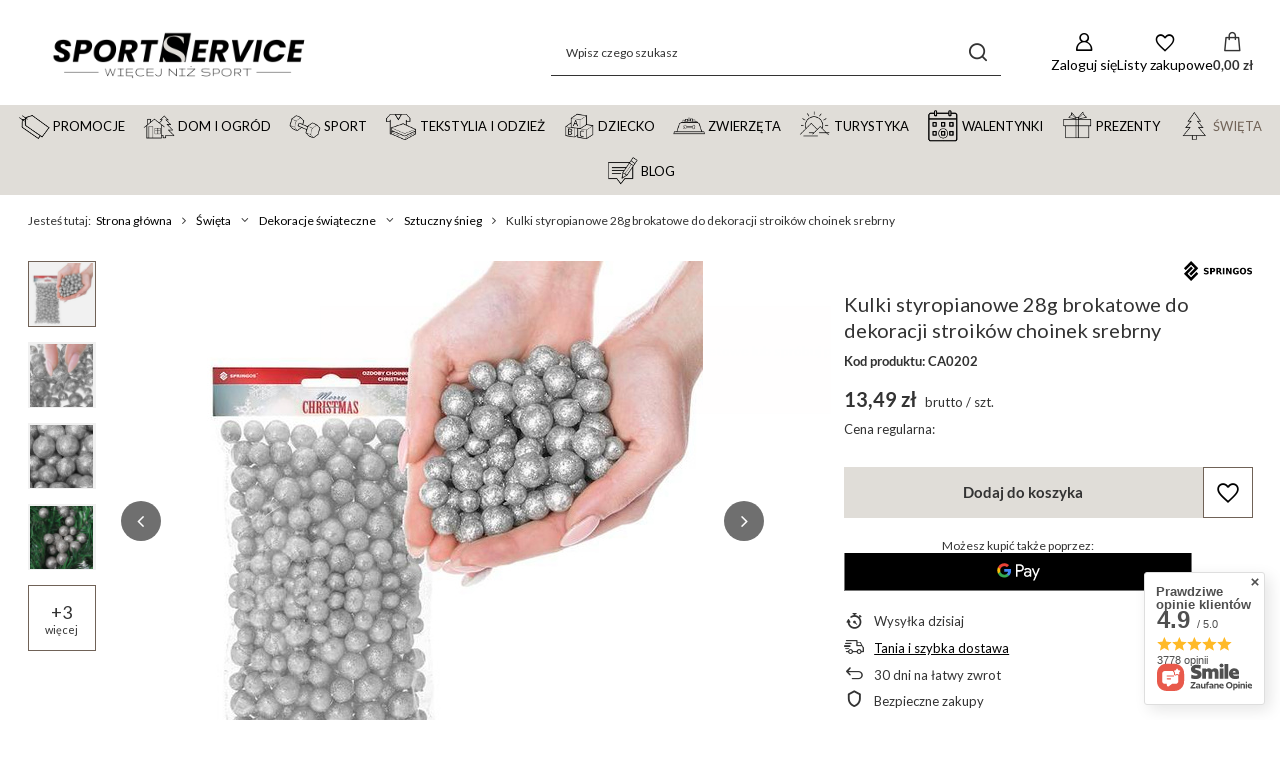

--- FILE ---
content_type: text/html; charset=utf-8
request_url: https://sportservice.pl/product-pol-30136-Kulki-styropianowe-28g-brokatowe-do-dekoracji-stroikow-choinek-srebrny.html
body_size: 45536
content:
<!DOCTYPE html>
<html lang="pl" class="--vat --gross --hide-percentage-discounts " ><head><link rel="preload" as="image" fetchpriority="high" href="/hpeciai/979963904001ed716c058e762a912938/pol_pm_Kulki-styropianowe-28g-brokatowe-do-dekoracji-stroikow-choinek-srebrny-30136_1.jpg"><meta name="viewport" content="initial-scale = 1.0, maximum-scale = 5.0, width=device-width, viewport-fit=cover"><meta http-equiv="Content-Type" content="text/html; charset=utf-8"><meta http-equiv="X-UA-Compatible" content="IE=edge"><title>Kulki styropianowe 28g brokatowe do dekoracji stroików choinek srebrny  | SPORTSERVICE.PL</title><meta name="keywords" content=""><meta name="description" content=" "><link rel="icon" href="/gfx/pol/favicon.png"><meta name="theme-color" content="#706257"><meta name="msapplication-navbutton-color" content="#706257"><meta name="apple-mobile-web-app-status-bar-style" content="#706257"><link rel="stylesheet" type="text/css" href="/gfx/pol/projector_style.css.gzip?r=1765605016"><style>
							#photos_slider[data-skeleton] .photos__link:before {
								padding-top: calc(min((520/520 * 100%), 520px));
							}
							@media (min-width: 979px) {.photos__slider[data-skeleton] .photos__figure:not(.--nav):first-child .photos__link {
								max-height: 520px;
							}}
						</style><script>var app_shop={urls:{prefix:'data="/gfx/'.replace('data="', '')+'pol/',graphql:'/graphql/v1/'},vars:{meta:{viewportContent:'initial-scale = 1.0, maximum-scale = 5.0, width=device-width, viewport-fit=cover'},priceType:'gross',priceTypeVat:true,productDeliveryTimeAndAvailabilityWithBasket:false,geoipCountryCode:'US',fairShopLogo: { enabled: false, image: '/gfx/standards/safe_light.svg'},currency:{id:'PLN',symbol:'zł',country:'pl',format:'###,##0.00',beforeValue:false,space:true,decimalSeparator:',',groupingSeparator:' '},language:{id:'pol',symbol:'pl',name:'Polski'},omnibus:{enabled:true,rebateCodeActivate:false,hidePercentageDiscounts:true,},},txt:{priceTypeText:' brutto',},fn:{},fnrun:{},files:[],graphql:{}};const getCookieByName=(name)=>{const value=`; ${document.cookie}`;const parts = value.split(`; ${name}=`);if(parts.length === 2) return parts.pop().split(';').shift();return false;};if(getCookieByName('freeeshipping_clicked')){document.documentElement.classList.remove('--freeShipping');}if(getCookieByName('rabateCode_clicked')){document.documentElement.classList.remove('--rabateCode');}function hideClosedBars(){const closedBarsArray=JSON.parse(localStorage.getItem('closedBars'))||[];if(closedBarsArray.length){const styleElement=document.createElement('style');styleElement.textContent=`${closedBarsArray.map((el)=>`#${el}`).join(',')}{display:none !important;}`;document.head.appendChild(styleElement);}}hideClosedBars();</script><meta name="robots" content="index,follow"><meta name="rating" content="general"><meta name="Author" content="Springos Sp. z o. o. na bazie IdoSell (www.idosell.com/shop).">
<!-- Begin LoginOptions html -->

<style>
#client_new_social .service_item[data-name="service_Apple"]:before, 
#cookie_login_social_more .service_item[data-name="service_Apple"]:before,
.oscop_contact .oscop_login__service[data-service="Apple"]:before {
    display: block;
    height: 2.6rem;
    content: url('/gfx/standards/apple.svg?r=1743165583');
}
.oscop_contact .oscop_login__service[data-service="Apple"]:before {
    height: auto;
    transform: scale(0.8);
}
#client_new_social .service_item[data-name="service_Apple"]:has(img.service_icon):before,
#cookie_login_social_more .service_item[data-name="service_Apple"]:has(img.service_icon):before,
.oscop_contact .oscop_login__service[data-service="Apple"]:has(img.service_icon):before {
    display: none;
}
</style>

<!-- End LoginOptions html -->

<!-- Open Graph -->
<meta property="og:type" content="website"><meta property="og:url" content="https://sportservice.pl/product-pol-30136-Kulki-styropianowe-28g-brokatowe-do-dekoracji-stroikow-choinek-srebrny.html
"><meta property="og:title" content="Kulki styropianowe 28g brokatowe do dekoracji stroików choinek srebrny"><meta property="og:site_name" content="Springos Sp. z o. o."><meta property="og:locale" content="pl_PL"><meta property="og:image" content="https://sportservice.pl/hpeciai/4de0f23a2690246d680cb2186464d55d/pol_pl_Kulki-styropianowe-28g-brokatowe-do-dekoracji-stroikow-choinek-srebrny-30136_1.jpg"><meta property="og:image:width" content="520"><meta property="og:image:height" content="520"><script >
window.dataLayer = window.dataLayer || [];
window.gtag = function gtag() {
dataLayer.push(arguments);
}
gtag('consent', 'default', {
'ad_storage': 'denied',
'analytics_storage': 'denied',
'ad_personalization': 'denied',
'ad_user_data': 'denied',
'wait_for_update': 500
});

gtag('set', 'ads_data_redaction', true);
</script><script id="iaiscript_2" data-requirements="W10=" data-ga4_sel="ga4script">
window.iaiscript_2 = `<${'script'}  class='google_consent_mode_update'>
gtag('consent', 'update', {
'ad_storage': 'denied',
'analytics_storage': 'denied',
'ad_personalization': 'denied',
'ad_user_data': 'denied'
});
</${'script'}>`;
</script>
<!-- End Open Graph -->

<link rel="canonical" href="https://sportservice.pl/product-pol-30136-Kulki-styropianowe-28g-brokatowe-do-dekoracji-stroikow-choinek-srebrny.html" />

                <!-- Global site tag (gtag.js) -->
                <script  async src="https://www.googletagmanager.com/gtag/js?id=G-L4ZDQD3NST"></script>
                <script >
                    window.dataLayer = window.dataLayer || [];
                    window.gtag = function gtag(){dataLayer.push(arguments);}
                    gtag('js', new Date());
                    
                    gtag('config', 'G-L4ZDQD3NST');

                </script>
                <link rel="stylesheet" type="text/css" href="/data/designs/67a0af795f9897.21697606_30/gfx/pol/custom.css.gzip?r=1765773323">            <!-- Google Tag Manager -->
                    <script >(function(w,d,s,l,i){w[l]=w[l]||[];w[l].push({'gtm.start':
                    new Date().getTime(),event:'gtm.js'});var f=d.getElementsByTagName(s)[0],
                    j=d.createElement(s),dl=l!='dataLayer'?'&l='+l:'';j.async=true;j.src=
                    'https://www.googletagmanager.com/gtm.js?id='+i+dl;f.parentNode.insertBefore(j,f);
                    })(window,document,'script','dataLayer','GTM-MWDG7XX');</script>
            <!-- End Google Tag Manager -->
<!-- Begin additional html or js -->


<!--6|1|6-->
<meta name="google-site-verification" content="AP4STHzowyAkqJOwUdwtykzrl5nM7RC4u_A6uKJLnHM" />
<!--2|1|2-->
<script type="text/javascript" src=" https://s3-eu-west-1.amazonaws.com/inteliwise-client/saas/embed/v_1.5/9d444a4086834982b486782849320b44868975489b7586926402484c1aa2efee/f8f3ffae56add07000b3c36bdcc33a9d"></script>
<!--23|1|14-->
<link href="https://fonts.googleapis.com/css?family=Lato" rel="stylesheet">
<!--52|1|15| modified: 2022-02-08 11:07:51-->
<div id="fb-root"></div>
<script async defer crossorigin="anonymous" src="https://connect.facebook.net/pl_PL/sdk.js#xfbml=1&version=v10.0" nonce="8nEYSO9c"></script>
<!--58|1|21| modified: 2022-07-04 11:23:07-->
<meta name="msvalidate.01" content="75A1E92664233457756B310132C4A700" />
<!--59|1|21| modified: 2022-08-26 11:35:49-->
<script>

(function(w,d,t,r,u){var f,n,i;w[u]=w[u]||[],f=function(){var o={ti:"148023515"};o.q=w[u],w[u]=new UET(o),w[u].push("pageLoad")},n=d.createElement(t),n.src=r,n.async=1,n.onload=n.onreadystatechange=function(){var s=this.readyState;s&&s!=="loaded"&&s!=="complete"||(f(),n.onload=n.onreadystatechange=null)},i=d.getElementsByTagName(t)[0],i.parentNode.insertBefore(n,i)})(window,document,"script","//bat.bing.com/bat.js","uetq");


window.uetq = window.uetq || [];

window.uetq.push('event', '', {'ecomm_prodid': '30136', 'ecomm_pagetype': 'other'});


/* The ecomm_prodid parameter is the product ID of the product on the page. It is unique for each item and must match either the id or item_group_id attribute in your product feed. Numeric and alphanumeric (including hyphens) characters only, with a maximum of 50 characters. */

/* The ecomm_pagetype parameter identifies the type of page the user has visited. Valid options: home, searchresults, category, product, cart, purchase, other. */

</script>

<!--177|1|21| modified: 2025-02-27 10:41:46-->
<meta name="msvalidate.01" content="1722A76BFEACAB078076CBC5D4F2EC9E" />

<!-- End additional html or js -->
<script>(function(w,d,s,i,dl){w._ceneo = w._ceneo || function () {
w._ceneo.e = w._ceneo.e || []; w._ceneo.e.push(arguments); };
w._ceneo.e = w._ceneo.e || [];dl=dl===undefined?"dataLayer":dl;
const f = d.getElementsByTagName(s)[0], j = d.createElement(s); j.defer = true;
j.src = "https://ssl.ceneo.pl/ct/v5/script.js?accountGuid=" + i + "&t=" +
Date.now() + (dl ? "&dl=" + dl : ""); f.parentNode.insertBefore(j, f);
})(window, document, "script", "c58eb2c5-4b2c-4234-b37e-c54a36af0646");</script>
<script id="iaiscript_1" data-requirements="eyJtYXJrZXRpbmciOlsicmV2aHVudGVyIl19">
window.iaiscript_1 = `<img src="https://app.revhunter.tech/px?p=idosell&m=1&c=3385&type=start&product=30136&category=1214553894" width="0" height="0" style="display: none;"/>`;
</script>                <script>
                if (window.ApplePaySession && window.ApplePaySession.canMakePayments()) {
                    var applePayAvailabilityExpires = new Date();
                    applePayAvailabilityExpires.setTime(applePayAvailabilityExpires.getTime() + 2592000000); //30 days
                    document.cookie = 'applePayAvailability=yes; expires=' + applePayAvailabilityExpires.toUTCString() + '; path=/;secure;'
                    var scriptAppleJs = document.createElement('script');
                    scriptAppleJs.src = "/ajax/js/apple.js?v=3";
                    if (document.readyState === "interactive" || document.readyState === "complete") {
                          document.body.append(scriptAppleJs);
                    } else {
                        document.addEventListener("DOMContentLoaded", () => {
                            document.body.append(scriptAppleJs);
                        });  
                    }
                } else {
                    document.cookie = 'applePayAvailability=no; path=/;secure;'
                }
                </script>
                                <script>
                var listenerFn = function(event) {
                    if (event.origin !== "https://payment.idosell.com")
                        return;
                    
                    var isString = (typeof event.data === 'string' || event.data instanceof String);
                    if (!isString) return;
                    try {
                        var eventData = JSON.parse(event.data);
                    } catch (e) {
                        return;
                    }
                    if (!eventData) { return; }                                            
                    if (eventData.isError) { return; }
                    if (eventData.action != 'isReadyToPay') {return; }
                    
                    if (eventData.result.result && eventData.result.paymentMethodPresent) {
                        var googlePayAvailabilityExpires = new Date();
                        googlePayAvailabilityExpires.setTime(googlePayAvailabilityExpires.getTime() + 2592000000); //30 days
                        document.cookie = 'googlePayAvailability=yes; expires=' + googlePayAvailabilityExpires.toUTCString() + '; path=/;secure;'
                    } else {
                        document.cookie = 'googlePayAvailability=no; path=/;secure;'
                    }                                            
                }     
                if (!window.isAdded)
                {                                        
                    if (window.oldListener != null) {
                         window.removeEventListener('message', window.oldListener);
                    }                        
                    window.addEventListener('message', listenerFn);
                    window.oldListener = listenerFn;                                      
                       
                    const iframe = document.createElement('iframe');
                    iframe.src = "https://payment.idosell.com/assets/html/checkGooglePayAvailability.html?origin=https%3A%2F%2Fsportservice.pl";
                    iframe.style.display = 'none';                                            

                    if (document.readyState === "interactive" || document.readyState === "complete") {
                          if (!window.isAdded) {
                              window.isAdded = true;
                              document.body.append(iframe);
                          }
                    } else {
                        document.addEventListener("DOMContentLoaded", () => {
                            if (!window.isAdded) {
                              window.isAdded = true;
                              document.body.append(iframe);
                          }
                        });  
                    }  
                }
                </script>
                <script>let paypalDate = new Date();
                    paypalDate.setTime(paypalDate.getTime() + 86400000);
                    document.cookie = 'payPalAvailability_PLN=-1; expires=' + paypalDate.getTime() + '; path=/; secure';
                </script><script src="/data/gzipFile/expressCheckout.js.gz"></script></head><body>
<!-- Begin additional html or js -->


<!--172|1|28| modified: 2025-01-22 16:44:44-->
<style>

header .navbar-subsubnav:not(.show) .nav-item:nth-child(n+11 of .nav-item):not(.--extend) {
    display: block !important;
}
[txt_alt="- Zwiń"] {
    display: none !important;
}

.gfx_lvl_1.d-none {
    white-space: nowrap;
}

</style>

<!-- End additional html or js -->
<script id="iaiscript_3" data-requirements="eyJtYXJrZXRpbmciOlsicmV2aHVudGVyIl19">
window.iaiscript_3 = `<img src="https://app.revhunter.tech/px?p=idosell&m=1&c=3385&type=start&product=30136&category=1214553894" width="0" height="0" style="display: none;"/>`;
</script><div id="container" class="projector_page container max-width-1200"><header class=" commercial_banner"><script class="ajaxLoad">app_shop.vars.vat_registered="true";app_shop.vars.currency_format="###,##0.00";app_shop.vars.currency_before_value=false;app_shop.vars.currency_space=true;app_shop.vars.symbol="zł";app_shop.vars.id="PLN";app_shop.vars.baseurl="http://sportservice.pl/";app_shop.vars.sslurl="https://sportservice.pl/";app_shop.vars.curr_url="%2Fproduct-pol-30136-Kulki-styropianowe-28g-brokatowe-do-dekoracji-stroikow-choinek-srebrny.html";var currency_decimal_separator=',';var currency_grouping_separator=' ';app_shop.vars.blacklist_extension=["exe","com","swf","js","php"];app_shop.vars.blacklist_mime=["application/javascript","application/octet-stream","message/http","text/javascript","application/x-deb","application/x-javascript","application/x-shockwave-flash","application/x-msdownload"];app_shop.urls.contact="/contact-pol.html";</script><div id="viewType" style="display:none"></div><div id="menu_skip" class="menu_skip"><a href="#layout" class="btn --outline --medium menu_skip__link --layout">Przejdź do zawartości strony</a><a href="#menu_categories" class="btn --outline --medium menu_skip__link --menu">Przejdź do kategorii</a></div><div id="logo" class="d-flex align-items-center"><a href="/" target="_self" aria-label="Logo sklepu"><img src="/data/gfx/mask/pol/logo_1_big.png" alt="SportService - więcej niż sport" width="3000" height="1000"></a></div><form action="https://sportservice.pl/search.php" method="get" id="menu_search" class="menu_search"><a href="#showSearchForm" class="menu_search__mobile" aria-label="Szukaj"></a><div class="menu_search__block"><div class="menu_search__item --input"><input class="menu_search__input" type="text" name="text" autocomplete="off" placeholder="Wpisz czego szukasz" aria-label="Wpisz czego szukasz"><button class="menu_search__submit" type="submit" aria-label="Szukaj"></button></div><div class="menu_search__item --results search_result"></div></div></form><div id="menu_top" class="menu_top"><div class="account_links"><a class="account_links__item" href="https://sportservice.pl/login.php" aria-label="Zaloguj się"><span class="account_links__text --logged-out">Zaloguj się</span></a></div><div class="shopping_list_top hover__wrapper" data-empty="true"><a href="https://sportservice.pl/pl/shoppinglist/" class="wishlist_link slt_link --empty" aria-label="Listy zakupowe"><span class="slt_link__text">Listy zakupowe</span></a><div class="slt_lists hover__element"><ul class="slt_lists__nav"><li class="slt_lists__nav_item" data-list_skeleton="true" data-list_id="true" data-shared="true"><a href="#" class="slt_lists__nav_link" data-list_href="true"><span class="slt_lists__nav_name" data-list_name="true"></span><span class="slt_lists__count" data-list_count="true">0</span></a></li><li class="slt_lists__nav_item --empty"><a class="slt_lists__nav_link --empty" href="https://sportservice.pl/pl/shoppinglist/"><span class="slt_lists__nav_name" data-list_name="true">Lista zakupowa</span><span class="slt_lists__count" data-list_count="true">0</span></a></li></ul></div></div><div id="menu_basket" class="top_basket hover__wrapper --skeleton --mobile_hide"><a class="top_basket__sub" title="Przejdź do koszyka" href="/basketedit.php" aria-label="Wartość koszyka: 0,00 zł"><span class="badge badge-info"></span><strong class="top_basket__price">0,00 zł</strong></a><div class="top_basket__express_checkout_container"><express-checkout type="basket"></express-checkout></div><script>
        app_shop.vars.cache_html = true;
      </script><div class="top_basket__details hover__element --skeleton"><div class="top_basket__skeleton --name"></div><div class="top_basket__skeleton --product"></div><div class="top_basket__skeleton --product"></div><div class="top_basket__skeleton --product --last"></div><div class="top_basket__skeleton --sep"></div><div class="top_basket__skeleton --summary"></div></div></div><template id="top_basket_product"><div class="top_basket__product"><a class="top_basket__img" title=""><picture><source type="image/webp" srcset=""></source><img src="" alt=""></picture></a><a class="top_basket__link" title=""></a><div class="top_basket__prices"><span class="top_basket__price"></span><span class="top_basket__unit"></span><span class="top_basket__vat"></span></div></div></template><template id="top_basket_summary"><div class="top_basket__summary_shipping_free"><span class="top_basket__summary_label --freeshipping_limit">Do darmowej dostawy brakuje <span class="top_basket__summary_value"></span></span><span class="progress_bar"><span class="progress_bar__value"></span></span></div><div class="top_basket__summary_item --worth"><span class="top_basket__summary_label">Wartość zamówienia:</span><b class="top_basket__summary_value"></b></div><div class="top_basket__summary_item --shipping"><span class="top_basket__summary_label">Koszt przesyłki:</span><b class="top_basket__summary_value"></b></div><div class="top_basket__buttons"><a class="btn --solid --large" data-ec-class="btn --outline --large" title="Przejdź do koszyka" href="/basketedit.php">
        Przejdź do koszyka
      </a><div id="top_basket__express_checkout_placeholder"></div></div></template><template id="top_basket_details"><div class="top_basket__details hover__element"><div class="top_basket__details_sub"><div class="headline"><span class="headline__name">Twój koszyk (<span class="top_basket__count"></span>)</span></div><div class="top_basket__products"></div><div class="top_basket__summary"></div></div></div></template></div><nav id="menu_categories" class="wide" aria-label="Kategorie główne"><button type="button" class="navbar-toggler" aria-label="Menu"><i class="icon-reorder"></i></button><div class="navbar-collapse" id="menu_navbar"><ul class="navbar-nav mx-md-n2"><li class="nav-item"><span class="nav-link-wrapper"><a  href="/pol_m_Promocje-3234.html" target="_self" title="Promocje" class="nav-link --l1 nav-gfx nav-hover" ><picture class="nav-picture --main --lvl1"><img alt="Promocje" title="Promocje" src="/data/gfx/pol/navigation/1_1_i_3234.png" loading="lazy"></picture><picture class="nav-picture --hover --lvl1"><img alt="Promocje" title="Promocje" src="/data/gfx/pol/navigation/1_1_o_3234.png" loading="lazy"></picture><span class="gfx_lvl_1 d-none">Promocje</span></a></span></li><li class="nav-item"><span class="nav-link-wrapper"><a  href="/pol_m_Dom-i-ogrod-2154.html" target="_self" title="Dom i ogród" class="nav-link --l1 nav-gfx nav-hover" ><picture class="nav-picture --main --lvl1"><img alt="Dom i ogród" title="Dom i ogród" src="/data/gfx/pol/navigation/1_1_i_2154.png" loading="lazy"></picture><picture class="nav-picture --hover --lvl1"><img alt="Dom i ogród" title="Dom i ogród" src="/data/gfx/pol/navigation/1_1_o_2154.png" loading="lazy"></picture><span class="gfx_lvl_1 d-none">Dom i ogród</span></a><button class="nav-link-expand" type="button" aria-label="Dom i ogród, Menu"></button></span><ul class="navbar-subnav"><li class="nav-header"><a href="#backLink" class="nav-header__backLink"><i class="icon-angle-left"></i></a><a  href="/pol_m_Dom-i-ogrod-2154.html" target="_self" title="Dom i ogród" class="nav-link --l1 nav-gfx nav-hover" ><picture class="nav-picture --main --lvl1"><img alt="Dom i ogród" title="Dom i ogród" src="/data/gfx/pol/navigation/1_1_i_2154.png" loading="lazy"></picture><picture class="nav-picture --hover --lvl1"><img alt="Dom i ogród" title="Dom i ogród" src="/data/gfx/pol/navigation/1_1_o_2154.png" loading="lazy"></picture><span class="gfx_lvl_1 d-none">Dom i ogród</span></a></li><li class="nav-item"><a  href="/pol_m_Dom-i-ogrod_Wyposazenie-domu-2163.html" target="_self" title="Wyposażenie domu" class="nav-link --l2" >Wyposażenie domu</a><ul class="navbar-subsubnav more"><li class="nav-header"><a href="#backLink" class="nav-header__backLink"><i class="icon-angle-left"></i></a><a  href="/pol_m_Dom-i-ogrod_Wyposazenie-domu-2163.html" target="_self" title="Wyposażenie domu" class="nav-link --l2" >Wyposażenie domu</a></li><li class="nav-item"><a  href="/pol_m_Dom-i-ogrod_Wyposazenie-domu_Pokrowce-na-krzesla-2216.html" target="_self" title="Pokrowce na krzesła" class="nav-link --l3" >Pokrowce na krzesła</a></li><li class="nav-item"><a  href="/pol_m_Dom-i-ogrod_Wyposazenie-domu_Stoly-i-stoliki-kawowe-2958.html" target="_self" title="Stoły i stoliki kawowe" class="nav-link --l3" >Stoły i stoliki kawowe</a></li><li class="nav-item"><a  href="/pol_m_Dom-i-ogrod_Wyposazenie-domu_Krzesla-2162.html" target="_self" title="Krzesła" class="nav-link --l3" >Krzesła</a></li><li class="nav-item"><a  href="/pol_m_Dom-i-ogrod_Wyposazenie-domu_Biurka-3683.html" target="_self" title="Biurka" class="nav-link --l3" >Biurka</a></li><li class="nav-item"><a  href="/pol_m_Dom-i-ogrod_Wyposazenie-domu_Fotele-biurowe-3615.html" target="_self" title="Fotele biurowe" class="nav-link --l3" >Fotele biurowe</a></li><li class="nav-item"><a  href="/pol_m_Dom-i-ogrod_Wyposazenie-domu_Regaly-2955.html" target="_self" title="Regały" class="nav-link --l3" >Regały</a></li><li class="nav-item"><a  href="/pol_m_Dom-i-ogrod_Wyposazenie-domu_Narzuty-koce-na-lozko-2954.html" target="_self" title="Narzuty, koce na łóżko" class="nav-link --l3" >Narzuty, koce na łóżko</a></li><li class="nav-item"><a  href="/pol_m_Dom-i-ogrod_Wyposazenie-domu_Poszewki-dekoracyjne-2957.html" target="_self" title="Poszewki dekoracyjne" class="nav-link --l3" >Poszewki dekoracyjne</a></li><li class="nav-item"><a  href="/pol_m_Dom-i-ogrod_Wyposazenie-domu_Organizacja-i-przechowywanie-2956.html" target="_self" title="Akcesoria kuchenne" class="nav-link --l3" >Akcesoria kuchenne</a></li><li class="nav-item"><a  href="/pol_m_Dom-i-ogrod_Wyposazenie-domu_Akcesoria-lazienkowe-2366.html" target="_self" title="Akcesoria łazienkowe" class="nav-link --l3" >Akcesoria łazienkowe</a></li><li class="nav-item"><a  href="/pol_m_Dom-i-ogrod_Wyposazenie-domu_Sztuczne-kwiaty-i-galazki-2365.html" target="_self" title="Sztuczne kwiaty i gałązki" class="nav-link --l3" >Sztuczne kwiaty i gałązki</a></li><li class="nav-item"><a  href="/pol_m_Dom-i-ogrod_Wyposazenie-domu_Stojaki-na-kwiaty-i-konewki-2506.html" target="_self" title="Stojaki na kwiaty i konewki" class="nav-link --l3" >Stojaki na kwiaty i konewki</a></li><li class="nav-item"><a  href="/pol_m_Dom-i-ogrod_Wyposazenie-domu_Maty-i-podkladki-3263.html" target="_self" title="Maty i podkładki" class="nav-link --l3" >Maty i podkładki</a></li><li class="nav-item"><a  href="/pol_m_Dom-i-ogrod_Wyposazenie-domu_Oslony-na-balkon-2511.html" target="_self" title="Osłony na balkon" class="nav-link --l3" >Osłony na balkon</a></li><li class="nav-item"><a  href="/pol_m_Dom-i-ogrod_Wyposazenie-domu_Systemy-przesuwne-3043.html" target="_self" title="Systemy przesuwne" class="nav-link --l3" >Systemy przesuwne</a></li><li class="nav-item"><a  href="/pol_m_Dom-i-ogrod_Wyposazenie-domu_Ramki-na-zdjecia-2516.html" target="_self" title="Ramki na zdjęcia" class="nav-link --l3" >Ramki na zdjęcia</a></li><li class="nav-item"><a  href="/pol_m_Dom-i-ogrod_Wyposazenie-domu_Akcesoria-meblowe-3225.html" target="_self" title="Akcesoria meblowe" class="nav-link --l3" >Akcesoria meblowe</a></li><li class="nav-item"><a  href="/pol_m_Dom-i-ogrod_Wyposazenie-domu_Kosze-na-smieci-2362.html" target="_self" title="Kosze na śmieci" class="nav-link --l3" >Kosze na śmieci</a></li><li class="nav-item"><a  href="/pol_m_Dom-i-ogrod_Wyposazenie-domu_Stelaze-do-lozek-3304.html" target="_self" title="Stelaże do łóżek" class="nav-link --l3" >Stelaże do łóżek</a></li><li class="nav-item"><a  href="/pol_m_Dom-i-ogrod_Wyposazenie-domu_Daszki-nad-drzwi-3616.html" target="_self" title="Daszki nad drzwi" class="nav-link --l3" >Daszki nad drzwi</a></li><li class="nav-item"><a  href="/pol_m_Dom-i-ogrod_Wyposazenie-domu_Wycieraczki-pod-drzwi-3686.html" target="_self" title="Wycieraczki pod drzwi" class="nav-link --l3" >Wycieraczki pod drzwi</a></li><li class="nav-item --extend"><a href="" class="nav-link --l3" txt_alt="- Zwiń">+ Rozwiń</a></li></ul></li><li class="nav-item"><a  href="/pol_m_Dom-i-ogrod_Wyposazenie-ogrodu-2165.html" target="_self" title="Wyposażenie ogrodu" class="nav-link --l2" >Wyposażenie ogrodu</a><ul class="navbar-subsubnav more"><li class="nav-header"><a href="#backLink" class="nav-header__backLink"><i class="icon-angle-left"></i></a><a  href="/pol_m_Dom-i-ogrod_Wyposazenie-ogrodu-2165.html" target="_self" title="Wyposażenie ogrodu" class="nav-link --l2" >Wyposażenie ogrodu</a></li><li class="nav-item"><a  href="/pol_m_Dom-i-ogrod_Wyposazenie-ogrodu_Lezaki-2166.html" target="_self" title="Leżaki" class="nav-link --l3" >Leżaki</a></li><li class="nav-item"><a  href="/pol_m_Dom-i-ogrod_Wyposazenie-ogrodu_Lezanki-2498.html" target="_self" title="Leżanki" class="nav-link --l3" >Leżanki</a></li><li class="nav-item"><a  href="/pol_m_Dom-i-ogrod_Wyposazenie-ogrodu_Hamaki-477.html" target="_self" title="Hamaki" class="nav-link --l3" >Hamaki</a></li><li class="nav-item"><a  href="/pol_m_Dom-i-ogrod_Wyposazenie-ogrodu_Hustawki-2172.html" target="_self" title="Huśtawki ogrodowe" class="nav-link --l3" >Huśtawki ogrodowe</a></li><li class="nav-item"><a  href="/pol_m_Dom-i-ogrod_Wyposazenie-ogrodu_Fotele-wiszace-2177.html" target="_self" title="Fotele wiszące" class="nav-link --l3" >Fotele wiszące</a></li><li class="nav-item"><a  href="/pol_m_Dom-i-ogrod_Wyposazenie-ogrodu_Trampoliny-i-akcesoria-474.html" target="_self" title="Trampoliny i akcesoria" class="nav-link --l3" >Trampoliny i akcesoria</a></li><li class="nav-item"><a  href="/pol_m_Dziecko_Piaskownice-2488.html" target="_self" title="Piaskownice drewniane" class="nav-link --l3" >Piaskownice drewniane</a></li><li class="nav-item"><a  href="/pol_m_Dom-i-ogrod_Wyposazenie-ogrodu_Meble-ogrodowe-2491.html" target="_self" title="Meble ogrodowe" class="nav-link --l3" >Meble ogrodowe</a></li><li class="nav-item"><a  href="/pol_m_Dom-i-ogrod_Wyposazenie-ogrodu_Meble-cateringowe-3150.html" target="_self" title="Meble cateringowe" class="nav-link --l3" >Meble cateringowe</a></li><li class="nav-item"><a  href="/pol_m_Dom-i-ogrod_Wyposazenie-ogrodu_Parasole-ogrodowe-2179.html" target="_self" title="Parasole ogrodowe" class="nav-link --l3" >Parasole ogrodowe</a></li><li class="nav-item"><a  href="/pol_m_Dom-i-ogrod_Wyposazenie-ogrodu_Zagle-przeciwsloneczne-2188.html" target="_self" title="Żagle przeciwsłoneczne" class="nav-link --l3" >Żagle przeciwsłoneczne</a></li><li class="nav-item"><a  href="/pol_m_Dom-i-ogrod_Wyposazenie-ogrodu_Markizy-boczne-3590.html" target="_self" title="Markizy boczne" class="nav-link --l3" >Markizy boczne</a></li><li class="nav-item"><a  href="https://sportservice.pl/pol_m_Dom-i-ogrod_Wyposazenie-domu_Oslony-na-balkon-2511.html" target="_self" title="Osłony na balkon" class="nav-link --l3" >Osłony na balkon</a></li><li class="nav-item"><a  href="/pol_m_Dom-i-ogrod_Wyposazenie-ogrodu_Grillowanie-2190.html" target="_self" title="Grillowanie" class="nav-link --l3" >Grillowanie</a></li><li class="nav-item"><a  href="/pol_m_Dom-i-ogrod_Wyposazenie-ogrodu_Tunele-foliowe-i-akcesoria-3356.html" target="_self" title="Tunele foliowe i akcesoria" class="nav-link --l3" >Tunele foliowe i akcesoria</a></li><li class="nav-item"><a  href="/pol_m_Dom-i-ogrod_Wyposazenie-ogrodu_Akcesoria-ogrodnicze-2176.html" target="_self" title="Akcesoria ogrodnicze" class="nav-link --l3" >Akcesoria ogrodnicze</a></li><li class="nav-item"><a  href="/pol_m_Dom-i-ogrod_Wyposazenie-ogrodu_Ploty-leszczynowe-3614.html" target="_self" title="Płoty leszczynowe" class="nav-link --l3" >Płoty leszczynowe</a></li><li class="nav-item"><a  href="/pol_m_Dom-i-ogrod_Wyposazenie-ogrodu_Pawilony-ogrodowe-3692.html" target="_self" title="Pawilony ogrodowe" class="nav-link --l3" >Pawilony ogrodowe</a></li><li class="nav-item --extend"><a href="" class="nav-link --l3" txt_alt="- Zwiń">+ Rozwiń</a></li></ul></li><li class="nav-item"><a  href="/pol_m_Dom-i-ogrod_Oswietlenie-2155.html" target="_self" title="Oświetlenie" class="nav-link --l2" >Oświetlenie</a><ul class="navbar-subsubnav"><li class="nav-header"><a href="#backLink" class="nav-header__backLink"><i class="icon-angle-left"></i></a><a  href="/pol_m_Dom-i-ogrod_Oswietlenie-2155.html" target="_self" title="Oświetlenie" class="nav-link --l2" >Oświetlenie</a></li><li class="nav-item"><a  href="/pol_m_Dom-i-ogrod_Oswietlenie_Zarowki-2156.html" target="_self" title="Żarówki" class="nav-link --l3" >Żarówki</a></li><li class="nav-item"><a  href="/pol_m_Dom-i-ogrod_Oswietlenie_Swietlowki-2158.html" target="_self" title="Świetlówki" class="nav-link --l3" >Świetlówki</a></li><li class="nav-item"><a  href="/pol_m_Dom-i-ogrod_Oswietlenie_Oswietlenie-dekoracyjne-2223.html" target="_self" title="Oświetlenie dekoracyjne" class="nav-link --l3" >Oświetlenie dekoracyjne</a></li><li class="nav-item"><a  href="/pol_m_Dom-i-ogrod_Oswietlenie_Swiece-LED-3693.html" target="_self" title="Świece LED" class="nav-link --l3" >Świece LED</a></li></ul></li><li class="nav-item"><a  href="/pol_m_Dom-i-ogrod_Wyposazenie-domu_Rekodzielo-i-majsterkowanie-3167.html" target="_self" title="Rękodzieło i majsterkowanie" class="nav-link --l2" >Rękodzieło i majsterkowanie</a><ul class="navbar-subsubnav"><li class="nav-header"><a href="#backLink" class="nav-header__backLink"><i class="icon-angle-left"></i></a><a  href="/pol_m_Dom-i-ogrod_Wyposazenie-domu_Rekodzielo-i-majsterkowanie-3167.html" target="_self" title="Rękodzieło i majsterkowanie" class="nav-link --l2" >Rękodzieło i majsterkowanie</a></li><li class="nav-item"><a  href="/pol_m_Dom-i-ogrod_Rekodzielo-i-majsterkowanie_Haft-diamentowy-3255.html" target="_self" title="Haft diamentowy" class="nav-link --l3" >Haft diamentowy</a></li><li class="nav-item"><a  href="/pol_m_Dom-i-ogrod_Rekodzielo-i-majsterkowanie_Narzedzia-warsztatowe-3264.html" target="_self" title="Narzędzia warsztatowe" class="nav-link --l3" >Narzędzia warsztatowe</a></li><li class="nav-item"><a  href="/pol_m_Dom-i-ogrod_Rekodzielo-i-majsterkowanie_Akcesoria-do-szycia-3256.html" target="_self" title="Akcesoria do szycia" class="nav-link --l3" >Akcesoria do szycia</a></li><li class="nav-item"><a  href="/pol_m_Dom-i-ogrod_Rekodzielo-i-majsterkowanie_Artykuly-plastyczne-3258.html" target="_self" title="Artykuły plastyczne" class="nav-link --l3" >Artykuły plastyczne</a></li><li class="nav-item"><a  href="/pol_m_Dom-i-ogrod_Rekodzielo-i-majsterkowanie_Klodki-3594.html" target="_self" title="Kłódki" class="nav-link --l3" >Kłódki</a></li><li class="nav-item"><a  href="/pol_m_Dom-i-ogrod_Rekodzielo-i-majsterkowanie_Drabiny-3647.html" target="_self" title="Drabiny" class="nav-link --l3" >Drabiny</a></li></ul></li><li class="nav-item"><a  href="/pol_m_Dom-i-ogrod_Male-AGD-i-akcesoria-3259.html" target="_self" title="Małe AGD i akcesoria" class="nav-link --l2" >Małe AGD i akcesoria</a><ul class="navbar-subsubnav"><li class="nav-header"><a href="#backLink" class="nav-header__backLink"><i class="icon-angle-left"></i></a><a  href="/pol_m_Dom-i-ogrod_Male-AGD-i-akcesoria-3259.html" target="_self" title="Małe AGD i akcesoria" class="nav-link --l2" >Małe AGD i akcesoria</a></li><li class="nav-item"><a  href="/pol_m_Dom-i-ogrod_Male-AGD-i-akcesoria_Polki-i-uchwyty-na-telewizor-3169.html" target="_self" title="Półki i uchwyty na telewizor" class="nav-link --l3" >Półki i uchwyty na telewizor</a></li><li class="nav-item"><a  href="/pol_m_Dom-i-ogrod_Male-AGD-i-akcesoria_Podstawki-pod-laptopa-3393.html" target="_self" title="Podstawki pod laptopa" class="nav-link --l3" >Podstawki pod laptopa</a></li></ul></li><li class="nav-item"><a  href="/pol_m_Dom-i-ogrod_Przechowywanie-3262.html" target="_self" title="Przechowywanie" class="nav-link --l2" >Przechowywanie</a><ul class="navbar-subsubnav"><li class="nav-header"><a href="#backLink" class="nav-header__backLink"><i class="icon-angle-left"></i></a><a  href="/pol_m_Dom-i-ogrod_Przechowywanie-3262.html" target="_self" title="Przechowywanie" class="nav-link --l2" >Przechowywanie</a></li><li class="nav-item"><a  href="/pol_m_Dom-i-ogrod_Wyposazenie-domu_Szkatulki-na-bizuterie-i-zegarki-3170.html" target="_self" title="Szkatułki na biżuterię i zegarki" class="nav-link --l3" >Szkatułki na biżuterię i zegarki</a></li><li class="nav-item"><a  href="/pol_m_Dom-i-ogrod_Wyposazenie-domu_Wieszaki-do-przedpokoju-2518.html" target="_self" title="Wieszaki do przedpokoju" class="nav-link --l3" >Wieszaki do przedpokoju</a></li><li class="nav-item"><a  href="/pol_m_Dom-i-ogrod_Wyposazenie-domu_Pudelka-i-organizery-2515.html" target="_self" title="Pudełka i organizery" class="nav-link --l3" >Pudełka i organizery</a></li><li class="nav-item"><a  href="/pol_m_Dom-i-ogrod_Przechowywanie_Foliopaki-3342.html" target="_self" title="Foliopaki" class="nav-link --l3" >Foliopaki</a></li></ul></li></ul></li><li class="nav-item"><span class="nav-link-wrapper"><a  href="/pol_m_Sport-155.html" target="_self" title="Sport" class="nav-link --l1 nav-gfx nav-hover" ><picture class="nav-picture --main --lvl1"><img alt="Sport" title="Sport" src="/data/gfx/pol/navigation/1_1_i_155.png" loading="lazy"></picture><picture class="nav-picture --hover --lvl1"><img alt="Sport" title="Sport" src="/data/gfx/pol/navigation/1_1_o_155.png" loading="lazy"></picture><span class="gfx_lvl_1 d-none">Sport</span></a><button class="nav-link-expand" type="button" aria-label="Sport, Menu"></button></span><ul class="navbar-subnav"><li class="nav-header"><a href="#backLink" class="nav-header__backLink"><i class="icon-angle-left"></i></a><a  href="/pol_m_Sport-155.html" target="_self" title="Sport" class="nav-link --l1 nav-gfx nav-hover" ><picture class="nav-picture --main --lvl1"><img alt="Sport" title="Sport" src="/data/gfx/pol/navigation/1_1_i_155.png" loading="lazy"></picture><picture class="nav-picture --hover --lvl1"><img alt="Sport" title="Sport" src="/data/gfx/pol/navigation/1_1_o_155.png" loading="lazy"></picture><span class="gfx_lvl_1 d-none">Sport</span></a></li><li class="nav-item"><a  href="/pol_m_Sport_Fitness-i-silownia-135.html" target="_self" title="Fitness i siłownia" class="nav-link --l2" >Fitness i siłownia</a><ul class="navbar-subsubnav more"><li class="nav-header"><a href="#backLink" class="nav-header__backLink"><i class="icon-angle-left"></i></a><a  href="/pol_m_Sport_Fitness-i-silownia-135.html" target="_self" title="Fitness i siłownia" class="nav-link --l2" >Fitness i siłownia</a></li><li class="nav-item"><a  href="/pol_m_Sport_Fitness-i-silownia_Sprzet-silowy-240.html" target="_self" title="Sprzęt siłowy" class="nav-link --l3" >Sprzęt siłowy</a></li><li class="nav-item"><a  href="/pol_m_Sport_Fitness-i-silownia_Maty-i-materace-do-cwiczen-239.html" target="_self" title="Maty i materace do ćwiczeń" class="nav-link --l3" >Maty i materace do ćwiczeń</a></li><li class="nav-item"><a  href="/pol_m_Sport_Fitness-i-silownia_Maty-do-akupresury-z-kolcami-3642.html" target="_self" title="Maty do akupresury z kolcami" class="nav-link --l3" >Maty do akupresury z kolcami</a></li><li class="nav-item"><a  href="/pol_m_Sport_Fitness-i-silownia_Tasmy-i-gumy-do-cwiczen-257.html" target="_self" title="Taśmy i gumy do ćwiczeń" class="nav-link --l3" >Taśmy i gumy do ćwiczeń</a></li><li class="nav-item"><a  href="/pol_m_Sport_Fitness-i-silownia_Walki-i-rollery-385.html" target="_self" title="Wałki i rollery" class="nav-link --l3" >Wałki i rollery</a></li><li class="nav-item"><a  href="/pol_m_Sport_Fitness-i-silownia_Drazki-do-cwiczen-384.html" target="_self" title="Drążki do ćwiczeń" class="nav-link --l3" >Drążki do ćwiczeń</a></li><li class="nav-item"><a  href="/pol_m_Sport_Fitness-i-silownia_Poduszki-sensoryczne-2345.html" target="_self" title="Poduszki sensoryczne" class="nav-link --l3" >Poduszki sensoryczne</a></li><li class="nav-item"><a  href="/pol_m_Sport_Fitness-i-silownia_Pilki-gimnastyczne-258.html" target="_self" title="Piłki gimnastyczne" class="nav-link --l3" >Piłki gimnastyczne</a></li><li class="nav-item"><a  href="/pol_m_Sport_Fitness-i-silownia_Pilki-do-masazu-3228.html" target="_self" title="Piłki do masażu" class="nav-link --l3" >Piłki do masażu</a></li><li class="nav-item"><a  href="/pol_m_Sport_Fitness-i-silownia_Skakanki-260.html" target="_self" title="Skakanki" class="nav-link --l3" >Skakanki</a></li><li class="nav-item"><a  href="/pol_m_Sport_Fitness-i-silownia_Hula-hop-2168.html" target="_self" title="Hula hop" class="nav-link --l3" >Hula hop</a></li><li class="nav-item"><a  href="/pol_m_Sport_Fitness-i-silownia_Sciskacze-do-rak-3703.html" target="_self" title="Ściskacze do rąk" class="nav-link --l3" >Ściskacze do rąk</a></li><li class="nav-item"><a  href="/pol_m_Sport_Fitness-i-silownia_Steppery-3704.html" target="_self" title="Steppery" class="nav-link --l3" >Steppery</a></li><li class="nav-item"><a  href="/pol_m_Sport_Fitness-i-silownia_Banki-chinskie-3701.html" target="_self" title="Bańki chińskie" class="nav-link --l3" >Bańki chińskie</a></li><li class="nav-item"><a  href="/pol_m_Sport_Fitness-i-silownia_Bieznie-elektryczne-3705.html" target="_self" title="Bieżnie elektryczne" class="nav-link --l3" >Bieżnie elektryczne</a></li><li class="nav-item"><a  href="/pol_m_Sport_Fitness-i-silownia_Akcesoria-sportowe-249.html" target="_self" title="Akcesoria sportowe" class="nav-link --l3" >Akcesoria sportowe</a></li><li class="nav-item --extend"><a href="" class="nav-link --l3" txt_alt="- Zwiń">+ Rozwiń</a></li></ul></li><li class="nav-item"><a  href="pol_m_Sport_Rowery-i-akcesoria_Akcesoria-rowerowe-454.html" target="_self" title="Rowery i akcesoria" class="nav-link --l2" >Rowery i akcesoria</a><ul class="navbar-subsubnav"><li class="nav-header"><a href="#backLink" class="nav-header__backLink"><i class="icon-angle-left"></i></a><a  href="pol_m_Sport_Rowery-i-akcesoria_Akcesoria-rowerowe-454.html" target="_self" title="Rowery i akcesoria" class="nav-link --l2" >Rowery i akcesoria</a></li><li class="nav-item"><a  href="https://sportservice.pl/pol_m_Turystyka_Akcesoria-rowerowe_Bagazniki-i-koszyki-rowerowe-3265.html" target="_self" title="Bagażniki i koszyki rowerowe" class="nav-link --l3" >Bagażniki i koszyki rowerowe</a></li><li class="nav-item"><a  href="https://sportservice.pl/pol_m_Turystyka_Akcesoria-rowerowe_Zapiecia-do-rowerow-3266.html" target="_self" title="Zapięcia do rowerów" class="nav-link --l3" >Zapięcia do rowerów</a></li><li class="nav-item"><a  href="https://sportservice.pl/pol_m_Turystyka_Akcesoria-rowerowe_Oswietlenie-do-rowerow-3267.html" target="_self" title="Oświetlenie do rowerów" class="nav-link --l3" >Oświetlenie do rowerów</a></li><li class="nav-item"><a  href="https://sportservice.pl/pol_m_Turystyka_Akcesoria-rowerowe_Narzedzia-rowerowe-3268.html" target="_self" title="Narzędzia rowerowe" class="nav-link --l3" >Narzędzia rowerowe</a></li><li class="nav-item"><a  href="https://sportservice.pl/pol_m_Turystyka_Akcesoria-rowerowe_Czesci-do-roweru-3269.html" target="_self" title="Części do roweru" class="nav-link --l3" >Części do roweru</a></li><li class="nav-item"><a  href="https://sportservice.pl/pol_m_Turystyka_Akcesoria-rowerowe_Uchwyty-na-telefon-do-roweru-3301.html" target="_self" title="Uchwyty na telefon do roweru " class="nav-link --l3" >Uchwyty na telefon do roweru </a></li></ul></li><li class="nav-item"><a  href="/pol_m_Sport_Joga-2363.html" target="_self" title="Joga" class="nav-link --l2" >Joga</a><ul class="navbar-subsubnav"><li class="nav-header"><a href="#backLink" class="nav-header__backLink"><i class="icon-angle-left"></i></a><a  href="/pol_m_Sport_Joga-2363.html" target="_self" title="Joga" class="nav-link --l2" >Joga</a></li><li class="nav-item"><a  href="/pol_m_Sport_Joga_Maty-do-jogi-3106.html" target="_self" title="Maty do jogi" class="nav-link --l3" >Maty do jogi</a></li><li class="nav-item"><a  href="/pol_m_Sport_Joga_Kostki-do-jogi-3702.html" target="_self" title="Kostki do jogi" class="nav-link --l3" >Kostki do jogi</a></li></ul></li><li class="nav-item empty"><a  href="/pol_m_Sport_Sporty-zimowe-315.html" target="_self" title="Sporty zimowe" class="nav-link --l2" >Sporty zimowe</a></li><li class="nav-item empty"><a  href="/pol_m_Sport_Pilka-nozna-297.html" target="_self" title="Piłka nożna" class="nav-link --l2" >Piłka nożna</a></li><li class="nav-item"><a  href="/pol_m_Sport_Sporty-Wodne-328.html" target="_self" title="Sporty Wodne" class="nav-link --l2" >Sporty Wodne</a><ul class="navbar-subsubnav"><li class="nav-header"><a href="#backLink" class="nav-header__backLink"><i class="icon-angle-left"></i></a><a  href="/pol_m_Sport_Sporty-Wodne-328.html" target="_self" title="Sporty Wodne" class="nav-link --l2" >Sporty Wodne</a></li><li class="nav-item"><a  href="/pol_m_Sport_Sporty-Wodne_Buty-do-wody-334.html" target="_self" title="Buty do wody" class="nav-link --l3" >Buty do wody</a></li></ul></li></ul></li><li class="nav-item"><span class="nav-link-wrapper"><a  href="/pol_m_Tekstylia-i-odziez-3216.html" target="_self" title="Tekstylia i odzież" class="nav-link --l1 nav-gfx nav-hover" ><picture class="nav-picture --main --lvl1"><img alt="Tekstylia i odzież" title="Tekstylia i odzież" src="/data/gfx/pol/navigation/1_1_i_3216.png" loading="lazy"></picture><picture class="nav-picture --hover --lvl1"><img alt="Tekstylia i odzież" title="Tekstylia i odzież" src="/data/gfx/pol/navigation/1_1_o_3216.png" loading="lazy"></picture><span class="gfx_lvl_1 d-none">Tekstylia i odzież</span></a><button class="nav-link-expand" type="button" aria-label="Tekstylia i odzież, Menu"></button></span><ul class="navbar-subnav"><li class="nav-header"><a href="#backLink" class="nav-header__backLink"><i class="icon-angle-left"></i></a><a  href="/pol_m_Tekstylia-i-odziez-3216.html" target="_self" title="Tekstylia i odzież" class="nav-link --l1 nav-gfx nav-hover" ><picture class="nav-picture --main --lvl1"><img alt="Tekstylia i odzież" title="Tekstylia i odzież" src="/data/gfx/pol/navigation/1_1_i_3216.png" loading="lazy"></picture><picture class="nav-picture --hover --lvl1"><img alt="Tekstylia i odzież" title="Tekstylia i odzież" src="/data/gfx/pol/navigation/1_1_o_3216.png" loading="lazy"></picture><span class="gfx_lvl_1 d-none">Tekstylia i odzież</span></a></li><li class="nav-item"><a  href="/pol_m_Tekstylia-i-odziez_Pizamy-Kigurumi-3217.html" target="_self" title="Piżamy Kigurumi" class="nav-link --l2" >Piżamy Kigurumi</a><ul class="navbar-subsubnav"><li class="nav-header"><a href="#backLink" class="nav-header__backLink"><i class="icon-angle-left"></i></a><a  href="/pol_m_Tekstylia-i-odziez_Pizamy-Kigurumi-3217.html" target="_self" title="Piżamy Kigurumi" class="nav-link --l2" >Piżamy Kigurumi</a></li><li class="nav-item"><a  href="/pol_m_Tekstylia-i-odziez_Pizamy-Kigurumi_Pizamy-Kigurumi-dla-doroslych-3218.html" target="_self" title="Piżamy Kigurumi dla dorosłych" class="nav-link --l3" >Piżamy Kigurumi dla dorosłych</a></li><li class="nav-item"><a  href="/pol_m_Tekstylia-i-odziez_Pizamy-Kigurumi_Pizamy-Kigurumi-dla-dzieci-3219.html" target="_self" title="Piżamy Kigurumi dla dzieci" class="nav-link --l3" >Piżamy Kigurumi dla dzieci</a></li></ul></li><li class="nav-item empty"><a  href="/pol_m_Tekstylia-i-odziez_Kocobluzy-3343.html" target="_self" title="Kocobluzy" class="nav-link --l2" >Kocobluzy</a></li><li class="nav-item"><a  href="/pol_m_Tekstylia-i-odziez_Szlafroki-3340.html" target="_self" title="Szlafroki" class="nav-link --l2" >Szlafroki</a><ul class="navbar-subsubnav"><li class="nav-header"><a href="#backLink" class="nav-header__backLink"><i class="icon-angle-left"></i></a><a  href="/pol_m_Tekstylia-i-odziez_Szlafroki-3340.html" target="_self" title="Szlafroki" class="nav-link --l2" >Szlafroki</a></li><li class="nav-item"><a  href="/pol_m_Tekstylia-i-odziez_Szlafroki_Szlafroki-damskie-3354.html" target="_self" title="Szlafroki damskie" class="nav-link --l3" >Szlafroki damskie</a></li><li class="nav-item"><a  href="/pol_m_Tekstylia-i-odziez_Szlafroki_Szlafroki-meskie-3355.html" target="_self" title="Szlafroki męskie" class="nav-link --l3" >Szlafroki męskie</a></li></ul></li><li class="nav-item empty"><a  href="/pol_m_Dom-i-ogrod_Wyposazenie-domu_Narzuty-koce-na-lozko-2954.html" target="_self" title="Narzuty, koce na łóżko" class="nav-link --l2" >Narzuty, koce na łóżko</a></li><li class="nav-item empty"><a  href="/pol_m_Dom-i-ogrod_Wyposazenie-domu_Poszewki-dekoracyjne-2957.html" target="_self" title="Poszewki dekoracyjne" class="nav-link --l2" >Poszewki dekoracyjne</a></li><li class="nav-item empty"><a  href="/pol_m_Dom-i-ogrod_Wyposazenie-domu_Pokrowce-na-krzesla-2216.html" target="_self" title="Pokrowce na krzesła" class="nav-link --l2" >Pokrowce na krzesła</a></li><li class="nav-item empty"><a  href="/pol_m_Tekstylia-i-odziez_Akcesoria-do-butow-3246.html" target="_self" title="Akcesoria do butów" class="nav-link --l2" >Akcesoria do butów</a></li><li class="nav-item empty"><a  href="/pol_m_Tekstylia-i-odziez_Rekawiczki-zimowe-3345.html" target="_self" title="Rękawiczki zimowe" class="nav-link --l2" >Rękawiczki zimowe</a></li></ul></li><li class="nav-item"><span class="nav-link-wrapper"><a  href="/pol_m_Dziecko-578.html" target="_self" title="Dziecko" class="nav-link --l1 nav-gfx nav-hover" ><picture class="nav-picture --main --lvl1"><img alt="Dziecko" title="Dziecko" src="/data/gfx/pol/navigation/1_1_i_578.png" loading="lazy"></picture><picture class="nav-picture --hover --lvl1"><img alt="Dziecko" title="Dziecko" src="/data/gfx/pol/navigation/1_1_o_578.png" loading="lazy"></picture><span class="gfx_lvl_1 d-none">Dziecko</span></a><button class="nav-link-expand" type="button" aria-label="Dziecko, Menu"></button></span><ul class="navbar-subnav"><li class="nav-header"><a href="#backLink" class="nav-header__backLink"><i class="icon-angle-left"></i></a><a  href="/pol_m_Dziecko-578.html" target="_self" title="Dziecko" class="nav-link --l1 nav-gfx nav-hover" ><picture class="nav-picture --main --lvl1"><img alt="Dziecko" title="Dziecko" src="/data/gfx/pol/navigation/1_1_i_578.png" loading="lazy"></picture><picture class="nav-picture --hover --lvl1"><img alt="Dziecko" title="Dziecko" src="/data/gfx/pol/navigation/1_1_o_578.png" loading="lazy"></picture><span class="gfx_lvl_1 d-none">Dziecko</span></a></li><li class="nav-item"><a  href="/pol_m_Dziecko_Dekoracje-na-przyjecia-3242.html" target="_self" title="Dekoracje na przyjęcia" class="nav-link --l2" >Dekoracje na przyjęcia</a><ul class="navbar-subsubnav"><li class="nav-header"><a href="#backLink" class="nav-header__backLink"><i class="icon-angle-left"></i></a><a  href="/pol_m_Dziecko_Dekoracje-na-przyjecia-3242.html" target="_self" title="Dekoracje na przyjęcia" class="nav-link --l2" >Dekoracje na przyjęcia</a></li><li class="nav-item"><a  href="/pol_m_Dziecko_Dekoracje-na-przyjecia_Akcesoria-do-balonow-3243.html" target="_self" title="Akcesoria do balonów" class="nav-link --l3" >Akcesoria do balonów</a></li><li class="nav-item"><a  href="/pol_m_Dziecko_Dekoracje-na-przyjecia_Balony-3245.html" target="_self" title="Balony" class="nav-link --l3" >Balony</a></li><li class="nav-item"><a  href="/pol_m_Dziecko_Dekoracje-na-przyjecia_Piniaty-3249.html" target="_self" title="Piniaty" class="nav-link --l3" >Piniaty</a></li><li class="nav-item"><a  href="/pol_m_Dziecko_Dekoracje-na-przyjecia_Obrusy-3298.html" target="_self" title="Obrusy" class="nav-link --l3" >Obrusy</a></li><li class="nav-item"><a  href="/pol_m_Dziecko_Dekoracje-na-przyjecia_Dekoracje-na-Halloween-3326.html" target="_self" title="Dekoracje na Halloween" class="nav-link --l3" >Dekoracje na Halloween</a></li></ul></li><li class="nav-item empty"><a  href="/pol_m_Dziecko_Maty-piankowe-3227.html" target="_self" title="Maty piankowe" class="nav-link --l2" >Maty piankowe</a></li><li class="nav-item empty"><a  href="/pol_m_Dziecko_Puzzle-piankowe-3226.html" target="_self" title="Puzzle piankowe" class="nav-link --l2" >Puzzle piankowe</a></li><li class="nav-item empty"><a  href="/pol_m_Dziecko_Namioty-2222.html" target="_self" title="Namioty" class="nav-link --l2" >Namioty</a></li><li class="nav-item"><a  href="/pol_m_Dziecko_Spiworki-dla-dzieci-2213.html" target="_self" title="Śpiworki dla dzieci" class="nav-link --l2" >Śpiworki dla dzieci</a><ul class="navbar-subsubnav"><li class="nav-header"><a href="#backLink" class="nav-header__backLink"><i class="icon-angle-left"></i></a><a  href="/pol_m_Dziecko_Spiworki-dla-dzieci-2213.html" target="_self" title="Śpiworki dla dzieci" class="nav-link --l2" >Śpiworki dla dzieci</a></li><li class="nav-item"><a  href="/pol_m_Dziecko_Spiworki-dla-dzieci_Spiworki-do-wozka-3097.html" target="_self" title="Śpiworki do wózka" class="nav-link --l3" >Śpiworki do wózka</a></li><li class="nav-item"><a  href="/pol_m_Dziecko_Spiworki-dla-dzieci_Spiworki-do-sanek-3098.html" target="_self" title="Śpiworki do sanek" class="nav-link --l3" >Śpiworki do sanek</a></li><li class="nav-item"><a  href="/pol_m_Dziecko_Spiworki-dla-dzieci_Mufki-do-wozka-3099.html" target="_self" title="Mufki do wózka" class="nav-link --l3" >Mufki do wózka</a></li></ul></li><li class="nav-item empty"><a  href="/pol_m_Dziecko_Sanki-dla-dzieci-2344.html" target="_self" title="Sanki dla dzieci" class="nav-link --l2" >Sanki dla dzieci</a></li><li class="nav-item empty"><a  href="/pol_m_Dziecko_Piaskownice-2488.html" target="_self" title="Piaskownice" class="nav-link --l2" >Piaskownice</a></li><li class="nav-item empty"><a  href="/pol_m_Dziecko_Tablice-magnetyczne-2218.html" target="_self" title="Tablice magnetyczne" class="nav-link --l2" >Tablice magnetyczne</a></li><li class="nav-item empty"><a  href="/pol_m_Dziecko_Hustawki-dla-dzieci-2503.html" target="_self" title="Huśtawki dla dzieci" class="nav-link --l2" >Huśtawki dla dzieci</a></li><li class="nav-item"><a  href="/pol_m_Dziecko_Meble-dla-dzieci-2963.html" target="_self" title="Meble dla dzieci" class="nav-link --l2" >Meble dla dzieci</a><ul class="navbar-subsubnav"><li class="nav-header"><a href="#backLink" class="nav-header__backLink"><i class="icon-angle-left"></i></a><a  href="/pol_m_Dziecko_Meble-dla-dzieci-2963.html" target="_self" title="Meble dla dzieci" class="nav-link --l2" >Meble dla dzieci</a></li><li class="nav-item"><a  href="/pol_m_Dziecko_Meble-dla-dzieci_Lozka-dzieciece-3635.html" target="_self" title="Łóżka dziecięce" class="nav-link --l3" >Łóżka dziecięce</a></li><li class="nav-item"><a  href="/pol_m_Dziecko_Meble-dla-dzieci_Organizery-na-zabawki-3636.html" target="_self" title="Organizery na zabawki" class="nav-link --l3" >Organizery na zabawki</a></li><li class="nav-item"><a  href="/pol_m_Dziecko_Meble-dla-dzieci_Podesty-dla-dzieci-3637.html" target="_self" title="Podesty dla dzieci" class="nav-link --l3" >Podesty dla dzieci</a></li><li class="nav-item"><a  href="/pol_m_Dziecko_Meble-dla-dzieci_Wanienki-dla-dzieci-3638.html" target="_self" title="Wanienki dla dzieci" class="nav-link --l3" >Wanienki dla dzieci</a></li><li class="nav-item"><a  href="/pol_m_Dziecko_Meble-dla-dzieci_Krzesla-biurowe-dla-dzieci-3682.html" target="_self" title="Krzesła biurowe dla dzieci" class="nav-link --l3" >Krzesła biurowe dla dzieci</a></li></ul></li><li class="nav-item empty"><a  href="/pol_m_Dziecko_Zestawy-artystyczne-dla-dzieci-3198.html" target="_self" title="Zestawy artystyczne dla dzieci" class="nav-link --l2" >Zestawy artystyczne dla dzieci</a></li><li class="nav-item"><a  href="/pol_m_Dziecko_Zabawki-dla-dzieci-3215.html" target="_self" title="Zabawki dla dzieci" class="nav-link --l2" >Zabawki dla dzieci</a><ul class="navbar-subsubnav"><li class="nav-header"><a href="#backLink" class="nav-header__backLink"><i class="icon-angle-left"></i></a><a  href="/pol_m_Dziecko_Zabawki-dla-dzieci-3215.html" target="_self" title="Zabawki dla dzieci" class="nav-link --l2" >Zabawki dla dzieci</a></li><li class="nav-item"><a  href="/pol_m_Dziecko_Zabawki-dla-dzieci_Tory-wyscigowe-i-garaze-3293.html" target="_self" title="Tory wyścigowe i garaże" class="nav-link --l3" >Tory wyścigowe i garaże</a></li><li class="nav-item"><a  href="/pol_m_Dziecko_Zabawki-dla-dzieci_Gry-i-zabawy-ruchowe-3295.html" target="_self" title="Gry i zabawy ruchowe" class="nav-link --l3" >Gry i zabawy ruchowe</a></li><li class="nav-item"><a  href="/pol_m_Dziecko_Zabawki-dla-dzieci_Zestawy-do-pokera-3302.html" target="_self" title="Zestawy do pokera" class="nav-link --l3" >Zestawy do pokera</a></li><li class="nav-item"><a  href="/pol_m_Dziecko_Zabawki-dla-dzieci_Zabawki-edukacyjne-3303.html" target="_self" title="Zabawki edukacyjne" class="nav-link --l3" >Zabawki edukacyjne</a></li><li class="nav-item"><a  href="/pol_m_Dziecko_Zabawki-dla-dzieci_Klocki-konstrukcyjne-3639.html" target="_self" title="Klocki konstrukcyjne" class="nav-link --l3" >Klocki konstrukcyjne</a></li></ul></li><li class="nav-item"><a  href="/pol_m_Dziecko_Zabezpieczenia-przed-dziecmi-3238.html" target="_self" title="Zabezpieczenia przed dziećmi" class="nav-link --l2" >Zabezpieczenia przed dziećmi</a><ul class="navbar-subsubnav"><li class="nav-header"><a href="#backLink" class="nav-header__backLink"><i class="icon-angle-left"></i></a><a  href="/pol_m_Dziecko_Zabezpieczenia-przed-dziecmi-3238.html" target="_self" title="Zabezpieczenia przed dziećmi" class="nav-link --l2" >Zabezpieczenia przed dziećmi</a></li><li class="nav-item"><a  href="/pol_m_Dziecko_Zabezpieczenia-przed-dziecmi_Ochraniacze-na-rogi-mebli-3239.html" target="_self" title="Ochraniacze na rogi mebli" class="nav-link --l3" >Ochraniacze na rogi mebli</a></li><li class="nav-item"><a  href="/pol_m_Dziecko_Zabezpieczenia-przed-dziecmi_Zabezpieczenia-do-szafek-i-szuflad-3240.html" target="_self" title="Zabezpieczenia do szafek i szuflad" class="nav-link --l3" >Zabezpieczenia do szafek i szuflad</a></li><li class="nav-item"><a  href="/pol_m_Dziecko_Barierki-ochronne-2215.html" target="_self" title="Barierki ochronne" class="nav-link --l3" >Barierki ochronne</a></li></ul></li><li class="nav-item empty"><a  href="https://sportservice.pl/pol_m_Sport_Pilka-nozna-297.html" target="_self" title="Bramki piłkarskie dla dzieci" class="nav-link --l2" >Bramki piłkarskie dla dzieci</a></li><li class="nav-item empty"><a  href="/pol_m_Dziecko_Barierki-ochronne-3392.html" target="_self" title="Barierki ochronne" class="nav-link --l2" >Barierki ochronne</a></li></ul></li><li class="nav-item"><span class="nav-link-wrapper"><a  href="/pol_m_Zwierzeta-2519.html" target="_self" title="Zwierzęta" class="nav-link --l1 nav-gfx nav-hover" ><picture class="nav-picture --main --lvl1"><img alt="Zwierzęta" title="Zwierzęta" src="/data/gfx/pol/navigation/1_1_i_2519.png" loading="lazy"></picture><picture class="nav-picture --hover --lvl1"><img alt="Zwierzęta" title="Zwierzęta" src="/data/gfx/pol/navigation/1_1_o_2519.png" loading="lazy"></picture><span class="gfx_lvl_1 d-none">Zwierzęta</span></a><button class="nav-link-expand" type="button" aria-label="Zwierzęta, Menu"></button></span><ul class="navbar-subnav"><li class="nav-header"><a href="#backLink" class="nav-header__backLink"><i class="icon-angle-left"></i></a><a  href="/pol_m_Zwierzeta-2519.html" target="_self" title="Zwierzęta" class="nav-link --l1 nav-gfx nav-hover" ><picture class="nav-picture --main --lvl1"><img alt="Zwierzęta" title="Zwierzęta" src="/data/gfx/pol/navigation/1_1_i_2519.png" loading="lazy"></picture><picture class="nav-picture --hover --lvl1"><img alt="Zwierzęta" title="Zwierzęta" src="/data/gfx/pol/navigation/1_1_o_2519.png" loading="lazy"></picture><span class="gfx_lvl_1 d-none">Zwierzęta</span></a></li><li class="nav-item empty"><a  href="/pol_m_Zwierzeta_Legowiska-dla-psa-3050.html" target="_self" title="Legowiska dla psa" class="nav-link --l2" >Legowiska dla psa</a></li><li class="nav-item empty"><a  href="/pol_m_Zwierzeta_Legowiska-dla-kota-3051.html" target="_self" title="Legowiska dla kota" class="nav-link --l2" >Legowiska dla kota</a></li><li class="nav-item empty"><a  href="/pol_m_Zwierzeta_Miski-dla-psa-3047.html" target="_self" title="Miski dla psa" class="nav-link --l2" >Miski dla psa</a></li><li class="nav-item empty"><a  href="/pol_m_Zwierzeta_Miski-dla-kota-3052.html" target="_self" title="Miski dla kota" class="nav-link --l2" >Miski dla kota</a></li><li class="nav-item empty"><a  href="/pol_m_Zwierzeta_Drapaki-dla-kota-3327.html" target="_self" title="Drapaki dla kota" class="nav-link --l2" >Drapaki dla kota</a></li><li class="nav-item"><a  href="/pol_m_Zwierzeta_Klatki-i-kojce-dla-zwierzat-3248.html" target="_self" title="Klatki i kojce dla zwierząt" class="nav-link --l2" >Klatki i kojce dla zwierząt</a><ul class="navbar-subsubnav"><li class="nav-header"><a href="#backLink" class="nav-header__backLink"><i class="icon-angle-left"></i></a><a  href="/pol_m_Zwierzeta_Klatki-i-kojce-dla-zwierzat-3248.html" target="_self" title="Klatki i kojce dla zwierząt" class="nav-link --l2" >Klatki i kojce dla zwierząt</a></li><li class="nav-item"><a  href="/pol_m_Zwierzeta_Klatki-i-kojce-dla-zwierzat_Klatki-kennelowe-3624.html" target="_self" title="Klatki kennelowe" class="nav-link --l3" >Klatki kennelowe</a></li><li class="nav-item"><a  href="/pol_m_Zwierzeta_Klatki-i-kojce-dla-zwierzat_Kojce-dla-zwierzat-3625.html" target="_self" title="Kojce dla zwierząt" class="nav-link --l3" >Kojce dla zwierząt</a></li><li class="nav-item"><a  href="/pol_m_Zwierzeta_Klatki-i-kojce-dla-zwierzat_Transportery-dla-zwierzat-3626.html" target="_self" title="Transportery dla zwierząt" class="nav-link --l3" >Transportery dla zwierząt</a></li><li class="nav-item"><a  href="/pol_m_Zwierzeta_Klatki-i-kojce-dla-zwierzat_Budy-dla-psa-3627.html" target="_self" title="Budy dla psa" class="nav-link --l3" >Budy dla psa</a></li><li class="nav-item"><a  href="/pol_m_Zwierzeta_Klatki-i-kojce-dla-zwierzat_Budy-dla-kota-3628.html" target="_self" title="Budy dla kota" class="nav-link --l3" >Budy dla kota</a></li></ul></li><li class="nav-item empty"><a  href="/pol_m_Zwierzeta_Szczotki-i-rekawice-do-czesania-zwierzat-3048.html" target="_self" title="Szczotki i rękawice do czesania zwierząt" class="nav-link --l2" >Szczotki i rękawice do czesania zwierząt</a></li><li class="nav-item empty"><a  href="/pol_m_Zwierzeta_Butelki-dla-psow-i-kotow-3617.html" target="_self" title="Butelki dla psów i kotów" class="nav-link --l2" >Butelki dla psów i kotów</a></li><li class="nav-item empty"><a  href="/pol_m_Zwierzeta_Fontanny-dla-kotow-3622.html" target="_self" title="Fontanny dla kotów" class="nav-link --l2" >Fontanny dla kotów</a></li><li class="nav-item empty"><a  href="/pol_m_Zwierzeta_Smycze-dla-psa-3618.html" target="_self" title="Smycze dla psa" class="nav-link --l2" >Smycze dla psa</a></li><li class="nav-item empty"><a  href="/pol_m_Zwierzeta_Szelki-dla-psa-3619.html" target="_self" title="Szelki dla psa" class="nav-link --l2" >Szelki dla psa</a></li><li class="nav-item empty"><a  href="/pol_m_Zwierzeta_Kagance-dla-psow-3640.html" target="_self" title="Kagańce dla psów" class="nav-link --l2" >Kagańce dla psów</a></li><li class="nav-item empty"><a  href="/pol_m_Zwierzeta_Zabawki-dla-psow-i-kotow-3344.html" target="_self" title="Zabawki dla psów i kotów" class="nav-link --l2" >Zabawki dla psów i kotów</a></li><li class="nav-item empty"><a  href="/pol_m_Zwierzeta_Maty-do-samochodu-dla-psa-3165.html" target="_self" title="Maty do samochodu dla psa " class="nav-link --l2" >Maty do samochodu dla psa </a></li><li class="nav-item empty"><a  href="/pol_m_Zwierzeta_Maty-chlodzace-dla-zwierzat-3162.html" target="_self" title="Maty chłodzące dla zwierząt" class="nav-link --l2" >Maty chłodzące dla zwierząt</a></li><li class="nav-item empty"><a  href="/pol_m_Zwierzeta_Maty-higieniczne-dla-psa-3164.html" target="_self" title="Maty higieniczne dla psa" class="nav-link --l2" >Maty higieniczne dla psa</a></li><li class="nav-item empty"><a  href="/pol_m_Zwierzeta_Worki-na-odchody-psa-3641.html" target="_self" title="Worki na odchody psa" class="nav-link --l2" >Worki na odchody psa</a></li><li class="nav-item empty"><a  href="/pol_m_Zwierzeta_Karmniki-dla-ptakow-3634.html" target="_self" title="Karmniki dla ptaków" class="nav-link --l2" >Karmniki dla ptaków</a></li><li class="nav-item empty"><a  href="/pol_m_Zwierzeta_Pozostale-akcesoria-dla-zwierzat-3049.html" target="_self" title="Pozostałe akcesoria dla zwierząt" class="nav-link --l2" >Pozostałe akcesoria dla zwierząt</a></li></ul></li><li class="nav-item"><span class="nav-link-wrapper"><a  href="/pol_m_Turystyka-154.html" target="_self" title="Turystyka" class="nav-link --l1 nav-gfx nav-hover" ><picture class="nav-picture --main --lvl1"><img alt="Turystyka" title="Turystyka" src="/data/gfx/pol/navigation/1_1_i_154.png" loading="lazy"></picture><picture class="nav-picture --hover --lvl1"><img alt="Turystyka" title="Turystyka" src="/data/gfx/pol/navigation/1_1_o_154.png" loading="lazy"></picture><span class="gfx_lvl_1 d-none">Turystyka</span></a><button class="nav-link-expand" type="button" aria-label="Turystyka, Menu"></button></span><ul class="navbar-subnav"><li class="nav-header"><a href="#backLink" class="nav-header__backLink"><i class="icon-angle-left"></i></a><a  href="/pol_m_Turystyka-154.html" target="_self" title="Turystyka" class="nav-link --l1 nav-gfx nav-hover" ><picture class="nav-picture --main --lvl1"><img alt="Turystyka" title="Turystyka" src="/data/gfx/pol/navigation/1_1_i_154.png" loading="lazy"></picture><picture class="nav-picture --hover --lvl1"><img alt="Turystyka" title="Turystyka" src="/data/gfx/pol/navigation/1_1_o_154.png" loading="lazy"></picture><span class="gfx_lvl_1 d-none">Turystyka</span></a></li><li class="nav-item"><a  href="/pol_m_Turystyka_Sprzet-turystyczny-267.html" target="_self" title="Sprzęt turystyczny" class="nav-link --l2" >Sprzęt turystyczny</a><ul class="navbar-subsubnav more"><li class="nav-header"><a href="#backLink" class="nav-header__backLink"><i class="icon-angle-left"></i></a><a  href="/pol_m_Turystyka_Sprzet-turystyczny-267.html" target="_self" title="Sprzęt turystyczny" class="nav-link --l2" >Sprzęt turystyczny</a></li><li class="nav-item"><a  href="/pol_m_Turystyka_Sprzet-turystyczny_Krzesla-i-stoly-turystyczne-2496.html" target="_self" title="Krzesła i stoły turystyczne" class="nav-link --l3" >Krzesła i stoły turystyczne</a></li><li class="nav-item"><a  href="/pol_m_Turystyka_Sprzet-turystyczny_Namioty-turystyczne-270.html" target="_self" title="Namioty turystyczne" class="nav-link --l3" >Namioty turystyczne</a></li><li class="nav-item"><a  href="/pol_m_Turystyka_Sprzet-turystyczny_Spiwory-turystyczne-3163.html" target="_self" title="Śpiwory turystyczne" class="nav-link --l3" >Śpiwory turystyczne</a></li><li class="nav-item"><a  href="/pol_m_Turystyka_Sprzet-turystyczny_Koce-piknikowe-272.html" target="_self" title="Koce piknikowe" class="nav-link --l3" >Koce piknikowe</a></li><li class="nav-item"><a  href="/pol_m_Turystyka_Sprzet-turystyczny_Maty-i-materace-samopompujace-3153.html" target="_self" title="Maty i materace samopompujące" class="nav-link --l3" >Maty i materace samopompujące</a></li><li class="nav-item"><a  href="/pol_m_Turystyka_Sprzet-turystyczny_Karimaty-3593.html" target="_self" title="Karimaty" class="nav-link --l3" >Karimaty</a></li><li class="nav-item"><a  href="/pol_m_Turystyka_Sprzet-turystyczny_Plecaki-i-torby-3166.html" target="_self" title="Plecaki i torby" class="nav-link --l3" >Plecaki i torby</a></li><li class="nav-item"><a  href="/pol_m_Turystyka_Sprzet-turystyczny_Kosze-piknikowe-3608.html" target="_self" title="Kosze piknikowe" class="nav-link --l3" >Kosze piknikowe</a></li><li class="nav-item"><a  href="/pol_m_Turystyka_Sprzet-turystyczny_Raczki-na-buty-3291.html" target="_self" title="Raczki na buty" class="nav-link --l3" >Raczki na buty</a></li><li class="nav-item"><a  href="/pol_m_Turystyka_Sprzet-turystyczny_Zestawy-survivalowe-i-akcesoria-3292.html" target="_self" title="Zestawy survivalowe i akcesoria" class="nav-link --l3" >Zestawy survivalowe i akcesoria</a></li><li class="nav-item"><a  href="/pol_m_Turystyka_Sprzet-turystyczny_Przebieralnie-turystyczne-3152.html" target="_self" title="Przebieralnie turystyczne" class="nav-link --l3" >Przebieralnie turystyczne</a></li><li class="nav-item"><a  href="/pol_m_Turystyka_Sprzet-turystyczny_Termofory-3346.html" target="_self" title="Termofory" class="nav-link --l3" >Termofory</a></li><li class="nav-item --extend"><a href="" class="nav-link --l3" txt_alt="- Zwiń">+ Rozwiń</a></li></ul></li><li class="nav-item"><a  href="/pol_m_Turystyka_Akcesoria-samochodowe-3351.html" target="_self" title="Akcesoria samochodowe" class="nav-link --l2" >Akcesoria samochodowe</a><ul class="navbar-subsubnav"><li class="nav-header"><a href="#backLink" class="nav-header__backLink"><i class="icon-angle-left"></i></a><a  href="/pol_m_Turystyka_Akcesoria-samochodowe-3351.html" target="_self" title="Akcesoria samochodowe" class="nav-link --l2" >Akcesoria samochodowe</a></li><li class="nav-item"><a  href="/pol_m_Turystyka_Akcesoria-samochodowe_Narzedzia-samochodowe-3347.html" target="_self" title="Narzędzia samochodowe" class="nav-link --l3" >Narzędzia samochodowe</a></li><li class="nav-item"><a  href="/pol_m_Turystyka_Akcesoria-samochodowe_Pokrowce-na-pojazdy-3348.html" target="_self" title="Pokrowce na pojazdy" class="nav-link --l3" >Pokrowce na pojazdy</a></li><li class="nav-item"><a  href="/pol_m_Turystyka_Akcesoria-samochodowe_Akcesoria-zimowe-do-samochodu-3349.html" target="_self" title="Akcesoria zimowe do samochodu" class="nav-link --l3" >Akcesoria zimowe do samochodu</a></li><li class="nav-item"><a  href="/pol_m_Turystyka_Organizery-samochodowe-2981.html" target="_self" title="Organizery samochodowe" class="nav-link --l3" >Organizery samochodowe</a></li><li class="nav-item"><a  href="/pol_m_Turystyka_Akcesoria-samochodowe_Maty-na-fotel-samochodowy-3352.html" target="_self" title="Maty na fotel samochodowy" class="nav-link --l3" >Maty na fotel samochodowy</a></li></ul></li><li class="nav-item"><a  href="/pol_m_Sport_Rowery-i-akcesoria_Akcesoria-rowerowe-454.html" target="_self" title="Akcesoria rowerowe" class="nav-link --l2" >Akcesoria rowerowe</a><ul class="navbar-subsubnav"><li class="nav-header"><a href="#backLink" class="nav-header__backLink"><i class="icon-angle-left"></i></a><a  href="/pol_m_Sport_Rowery-i-akcesoria_Akcesoria-rowerowe-454.html" target="_self" title="Akcesoria rowerowe" class="nav-link --l2" >Akcesoria rowerowe</a></li><li class="nav-item"><a  href="/pol_m_Turystyka_Akcesoria-rowerowe_Bagazniki-i-koszyki-rowerowe-3265.html" target="_self" title="Bagażniki i koszyki rowerowe" class="nav-link --l3" >Bagażniki i koszyki rowerowe</a></li><li class="nav-item"><a  href="/pol_m_Turystyka_Akcesoria-rowerowe_Zapiecia-do-rowerow-3266.html" target="_self" title="Zapięcia do rowerów" class="nav-link --l3" >Zapięcia do rowerów</a></li><li class="nav-item"><a  href="/pol_m_Turystyka_Akcesoria-rowerowe_Oswietlenie-do-rowerow-3267.html" target="_self" title="Oświetlenie do rowerów" class="nav-link --l3" >Oświetlenie do rowerów</a></li><li class="nav-item"><a  href="/pol_m_Turystyka_Akcesoria-rowerowe_Narzedzia-rowerowe-3268.html" target="_self" title="Narzędzia rowerowe" class="nav-link --l3" >Narzędzia rowerowe</a></li><li class="nav-item"><a  href="/pol_m_Turystyka_Akcesoria-rowerowe_Czesci-do-roweru-3269.html" target="_self" title="Części do roweru" class="nav-link --l3" >Części do roweru</a></li><li class="nav-item"><a  href="/pol_m_Turystyka_Akcesoria-rowerowe_Uchwyty-na-telefon-do-roweru-3301.html" target="_self" title="Uchwyty na telefon do roweru" class="nav-link --l3" >Uchwyty na telefon do roweru</a></li></ul></li><li class="nav-item"><a  href="/pol_m_Turystyka_Akcesoria-plazowe-3607.html" target="_self" title="Akcesoria plażowe" class="nav-link --l2" >Akcesoria plażowe</a><ul class="navbar-subsubnav"><li class="nav-header"><a href="#backLink" class="nav-header__backLink"><i class="icon-angle-left"></i></a><a  href="/pol_m_Turystyka_Akcesoria-plazowe-3607.html" target="_self" title="Akcesoria plażowe" class="nav-link --l2" >Akcesoria plażowe</a></li><li class="nav-item"><a  href="/pol_m_Turystyka_Sprzet-turystyczny_Namioty-plazowe-3290.html" target="_self" title="Namioty plażowe" class="nav-link --l3" >Namioty plażowe</a></li><li class="nav-item"><a  href="/pol_m_Turystyka_Sprzet-turystyczny_Parasole-plazowe-2513.html" target="_self" title="Parasole plażowe" class="nav-link --l3" >Parasole plażowe</a></li><li class="nav-item"><a  href="/pol_m_Turystyka_Sprzet-turystyczny_Reczniki-plazowe-3159.html" target="_self" title="Ręczniki plażowe" class="nav-link --l3" >Ręczniki plażowe</a></li><li class="nav-item"><a  href="/pol_m_Turystyka_Akcesoria-plazowe_Maty-plazowe-3612.html" target="_self" title="Maty plażowe" class="nav-link --l3" >Maty plażowe</a></li><li class="nav-item"><a  href="/pol_m_Turystyka_Akcesoria-plazowe_Koce-plazowe-3613.html" target="_self" title="Koce plażowe" class="nav-link --l3" >Koce plażowe</a></li><li class="nav-item"><a  href="/pol_m_Turystyka_Sprzet-turystyczny_Parawany-i-przebieralnie-2512.html" target="_self" title="Parawany i przebieralnie" class="nav-link --l3" >Parawany i przebieralnie</a></li><li class="nav-item"><a  href="/pol_m_Turystyka_Sprzet-turystyczny_Worki-wodoodporne-i-etui-3296.html" target="_self" title="Worki wodoodporne i etui" class="nav-link --l3" >Worki wodoodporne i etui</a></li><li class="nav-item"><a  href="https://sportservice.pl/pol_m_Sport_Sporty-Wodne_Buty-do-wody-334.html" target="_self" title="Buty do wody" class="nav-link --l3" >Buty do wody</a></li></ul></li></ul></li><li class="nav-item"><span class="nav-link-wrapper"><a  href="/pol_m_Swieta-okolicznosciowe_Walentynki-3530.html" target="_self" title="Walentynki" class="nav-link --l1 nav-gfx nav-hover" ><picture class="nav-picture --main --lvl1"><img alt="Walentynki" title="Walentynki" src="/data/gfx/pol/navigation/1_1_i_3530.png" loading="lazy"></picture><picture class="nav-picture --hover --lvl1"><img alt="Walentynki" title="Walentynki" src="/data/gfx/pol/navigation/1_1_o_3530.png" loading="lazy"></picture><span class="gfx_lvl_1 d-none">Walentynki</span></a><button class="nav-link-expand" type="button" aria-label="Walentynki, Menu"></button></span><ul class="navbar-subnav"><li class="nav-header"><a href="#backLink" class="nav-header__backLink"><i class="icon-angle-left"></i></a><a  href="/pol_m_Swieta-okolicznosciowe_Walentynki-3530.html" target="_self" title="Walentynki" class="nav-link --l1 nav-gfx nav-hover" ><picture class="nav-picture --main --lvl1"><img alt="Walentynki" title="Walentynki" src="/data/gfx/pol/navigation/1_1_i_3530.png" loading="lazy"></picture><picture class="nav-picture --hover --lvl1"><img alt="Walentynki" title="Walentynki" src="/data/gfx/pol/navigation/1_1_o_3530.png" loading="lazy"></picture><span class="gfx_lvl_1 d-none">Walentynki</span></a></li><li class="nav-item empty"><a  href="https://sportservice.pl/pol_m_Prezenty_Prezenty-na-okazje_Walentynki_Wieczne-roze-3235.html" target="_self" title="Wieczne róże" class="nav-link --l2" >Wieczne róże</a></li><li class="nav-item empty"><a  href="https://sportservice.pl/pol_m_Prezenty_Prezenty-na-okazje_Walentynki_Misie-z-roz-3236.html" target="_self" title="Misie z róż" class="nav-link --l2" >Misie z róż</a></li><li class="nav-item empty"><a  href="https://sportservice.pl/pol_m_Tekstylia-i-odziez_Szlafroki_Szlafroki-damskie-3354.html" target="_self" title="Szlafroki damskie" class="nav-link --l2" >Szlafroki damskie</a></li><li class="nav-item empty"><a  href="https://sportservice.pl/pol_m_Tekstylia-i-odziez_Kocobluzy-3343.html" target="_self" title="Kocobluzy" class="nav-link --l2" >Kocobluzy</a></li><li class="nav-item empty"><a  href="https://sportservice.pl/pol_m_Prezenty_Prezenty-dla-niej-3078.html" target="_self" title="Prezenty dla niej" class="nav-link --l2" >Prezenty dla niej</a></li><li class="nav-item empty"><a  href="https://sportservice.pl/pol_m_Prezenty_Prezenty-dla-niego-3079.html" target="_self" title="Prezenty dla niego" class="nav-link --l2" >Prezenty dla niego</a></li></ul></li><li class="nav-item"><span class="nav-link-wrapper"><a  href="/pol_m_Prezenty-3082.html" target="_self" title="Prezenty" class="nav-link --l1 nav-gfx nav-hover" ><picture class="nav-picture --main --lvl1"><img alt="Prezenty" title="Prezenty" src="/data/gfx/pol/navigation/1_1_i_3082.png" loading="lazy"></picture><picture class="nav-picture --hover --lvl1"><img alt="Prezenty" title="Prezenty" src="/data/gfx/pol/navigation/1_1_o_3082.png" loading="lazy"></picture><span class="gfx_lvl_1 d-none">Prezenty</span></a><button class="nav-link-expand" type="button" aria-label="Prezenty, Menu"></button></span><ul class="navbar-subnav"><li class="nav-header"><a href="#backLink" class="nav-header__backLink"><i class="icon-angle-left"></i></a><a  href="/pol_m_Prezenty-3082.html" target="_self" title="Prezenty" class="nav-link --l1 nav-gfx nav-hover" ><picture class="nav-picture --main --lvl1"><img alt="Prezenty" title="Prezenty" src="/data/gfx/pol/navigation/1_1_i_3082.png" loading="lazy"></picture><picture class="nav-picture --hover --lvl1"><img alt="Prezenty" title="Prezenty" src="/data/gfx/pol/navigation/1_1_o_3082.png" loading="lazy"></picture><span class="gfx_lvl_1 d-none">Prezenty</span></a></li><li class="nav-item empty"><a  href="/pol_m_Prezenty_Prezenty-dla-niego-3079.html" target="_self" title="Prezenty dla niego" class="nav-link --l2" >Prezenty dla niego</a></li><li class="nav-item empty"><a  href="/pol_m_Prezenty_Prezenty-dla-niej-3078.html" target="_self" title="Prezenty dla niej" class="nav-link --l2" >Prezenty dla niej</a></li><li class="nav-item empty"><a  href="/pol_m_Prezenty_Prezenty-dla-dziecka-3080.html" target="_self" title="Prezenty dla dziecka" class="nav-link --l2" >Prezenty dla dziecka</a></li><li class="nav-item empty"><a  href="/pol_m_Prezenty_Prezenty-dla-pupila-3081.html" target="_self" title="Prezenty dla pupila" class="nav-link --l2" >Prezenty dla pupila</a></li><li class="nav-item"><a  href="/pol_m_Prezenty_Prezenty-dla-rodziny-3658.html" target="_self" title="Prezenty dla rodziny" class="nav-link --l2" >Prezenty dla rodziny</a><ul class="navbar-subsubnav more"><li class="nav-header"><a href="#backLink" class="nav-header__backLink"><i class="icon-angle-left"></i></a><a  href="/pol_m_Prezenty_Prezenty-dla-rodziny-3658.html" target="_self" title="Prezenty dla rodziny" class="nav-link --l2" >Prezenty dla rodziny</a></li><li class="nav-item"><a  href="/pol_m_Prezenty_Prezenty-dla-rodziny_Prezent-dla-brata-3659.html" target="_self" title="Prezent dla brata" class="nav-link --l3" >Prezent dla brata</a></li><li class="nav-item"><a  href="/pol_m_Prezenty_Prezenty-dla-rodziny_Prezent-dla-siostry-3660.html" target="_self" title="Prezent dla siostry" class="nav-link --l3" >Prezent dla siostry</a></li><li class="nav-item"><a  href="/pol_m_Prezenty_Prezenty-dla-rodziny_Prezent-dla-zony-3661.html" target="_self" title="Prezent dla żony" class="nav-link --l3" >Prezent dla żony</a></li><li class="nav-item"><a  href="/pol_m_Prezenty_Prezenty-dla-rodziny_Prezent-dla-tesciowej-3662.html" target="_self" title="Prezent dla teściowej" class="nav-link --l3" >Prezent dla teściowej</a></li><li class="nav-item"><a  href="/pol_m_Prezenty_Prezenty-dla-rodziny_Prezent-dla-szwagra-3663.html" target="_self" title="Prezent dla szwagra" class="nav-link --l3" >Prezent dla szwagra</a></li><li class="nav-item"><a  href="/pol_m_Prezenty_Prezenty-dla-rodziny_Prezent-dla-cioci-3664.html" target="_self" title="Prezent dla cioci" class="nav-link --l3" >Prezent dla cioci</a></li><li class="nav-item"><a  href="/pol_m_Prezenty_Prezenty-dla-rodziny_Prezent-dla-tescia-3665.html" target="_self" title="Prezent dla teścia" class="nav-link --l3" >Prezent dla teścia</a></li><li class="nav-item"><a  href="/pol_m_Prezenty_Prezenty-dla-rodziny_Prezent-dla-wujka-3666.html" target="_self" title="Prezent dla wujka" class="nav-link --l3" >Prezent dla wujka</a></li><li class="nav-item"><a  href="/pol_m_Prezenty_Prezenty-dla-rodziny_Prezent-dla-syna-3667.html" target="_self" title="Prezent dla syna" class="nav-link --l3" >Prezent dla syna</a></li><li class="nav-item"><a  href="/pol_m_Prezenty_Prezenty-dla-rodziny_Prezent-dla-dziewczyny-3668.html" target="_self" title="Prezent dla dziewczyny" class="nav-link --l3" >Prezent dla dziewczyny</a></li><li class="nav-item"><a  href="/pol_m_Prezenty_Prezenty-dla-rodziny_Prezent-dla-przyjaciolki-3669.html" target="_self" title="Prezent dla przyjaciółki" class="nav-link --l3" >Prezent dla przyjaciółki</a></li><li class="nav-item"><a  href="/pol_m_Prezenty_Prezenty-dla-rodziny_Prezent-dla-przyjaciela-3670.html" target="_self" title="Prezent dla przyjaciela" class="nav-link --l3" >Prezent dla przyjaciela</a></li><li class="nav-item --extend"><a href="" class="nav-link --l3" txt_alt="- Zwiń">+ Rozwiń</a></li></ul></li><li class="nav-item"><a  href="/pol_m_Prezenty_Prezenty-dla-pasjonatow-3111.html" target="_self" title="Prezenty dla pasjonatów" class="nav-link --l2" >Prezenty dla pasjonatów</a><ul class="navbar-subsubnav"><li class="nav-header"><a href="#backLink" class="nav-header__backLink"><i class="icon-angle-left"></i></a><a  href="/pol_m_Prezenty_Prezenty-dla-pasjonatow-3111.html" target="_self" title="Prezenty dla pasjonatów" class="nav-link --l2" >Prezenty dla pasjonatów</a></li><li class="nav-item"><a  href="/pol_m_Prezenty_Prezenty-dla-pasjonatow_Dla-milosnika-kotow-3112.html" target="_self" title="Dla miłośnika kotów" class="nav-link --l3" >Dla miłośnika kotów</a></li><li class="nav-item"><a  href="/pol_m_Prezenty_Prezenty-dla-pasjonatow_Dla-milosnika-psow-3113.html" target="_self" title="Dla miłośnika psów" class="nav-link --l3" >Dla miłośnika psów</a></li><li class="nav-item"><a  href="/pol_m_Prezenty_Prezenty-dla-pasjonatow_Dla-milosnika-sportu-3115.html" target="_self" title="Dla miłośnika sportu" class="nav-link --l3" >Dla miłośnika sportu</a></li><li class="nav-item"><a  href="/pol_m_Prezenty_Prezenty-dla-pasjonatow_Dla-majsterkowicza-3116.html" target="_self" title="Dla majsterkowicza" class="nav-link --l3" >Dla majsterkowicza</a></li><li class="nav-item"><a  href="/pol_m_Prezenty_Prezenty-dla-pasjonatow_Dla-milosnika-ogrodu-3117.html" target="_self" title="Dla miłośnika ogrodu" class="nav-link --l3" >Dla miłośnika ogrodu</a></li><li class="nav-item"><a  href="/pol_m_Prezenty_Prezenty-dla-pasjonatow_Prezent-dla-milosnika-kuchni-3675.html" target="_self" title="Prezent dla miłośnika kuchni" class="nav-link --l3" >Prezent dla miłośnika kuchni</a></li><li class="nav-item"><a  href="/pol_m_Prezenty_Prezenty-dla-pasjonatow_Prezent-dla-fana-pilki-noznej-3654.html" target="_self" title="Prezent dla fana piłki nożnej" class="nav-link --l3" >Prezent dla fana piłki nożnej</a></li><li class="nav-item"><a  href="/pol_m_Prezenty_Prezenty-dla-pasjonatow_Prezent-dla-podroznika-3655.html" target="_self" title="Prezent dla podróżnika" class="nav-link --l3" >Prezent dla podróżnika</a></li><li class="nav-item"><a  href="/pol_m_Prezenty_Prezenty-dla-pasjonatow_Prezent-dla-fana-motoryzacji-3656.html" target="_self" title="Prezent dla fana motoryzacji" class="nav-link --l3" >Prezent dla fana motoryzacji</a></li><li class="nav-item"><a  href="/pol_m_Prezenty_Prezenty-dla-pasjonatow_Prezent-dla-fana-rowerow-3657.html" target="_self" title="Prezent dla fana rowerów" class="nav-link --l3" >Prezent dla fana rowerów</a></li></ul></li><li class="nav-item"><a  href="/pol_m_Prezenty_Prezenty-wg-zawodu-3671.html" target="_self" title="Prezenty wg zawodu" class="nav-link --l2" >Prezenty wg zawodu</a><ul class="navbar-subsubnav"><li class="nav-header"><a href="#backLink" class="nav-header__backLink"><i class="icon-angle-left"></i></a><a  href="/pol_m_Prezenty_Prezenty-wg-zawodu-3671.html" target="_self" title="Prezenty wg zawodu" class="nav-link --l2" >Prezenty wg zawodu</a></li><li class="nav-item"><a  href="/pol_m_Prezenty_Prezenty-wg-zawodu_Prezent-dla-mechanika-3672.html" target="_self" title="Prezent dla mechanika" class="nav-link --l3" >Prezent dla mechanika</a></li><li class="nav-item"><a  href="/pol_m_Prezenty_Prezenty-wg-zawodu_Prezent-dla-kucharza-3673.html" target="_self" title="Prezent dla kucharza" class="nav-link --l3" >Prezent dla kucharza</a></li><li class="nav-item"><a  href="/pol_m_Prezenty_Prezenty-wg-zawodu_Prezent-dla-wychowawcy-3674.html" target="_self" title="Prezent dla wychowawcy" class="nav-link --l3" >Prezent dla wychowawcy</a></li></ul></li><li class="nav-item"><a  href="/pol_m_Prezenty_Prezenty-dopasowane-do-wieku-3118.html" target="_self" title="Prezenty dopasowane do wieku" class="nav-link --l2" >Prezenty dopasowane do wieku</a><ul class="navbar-subsubnav"><li class="nav-header"><a href="#backLink" class="nav-header__backLink"><i class="icon-angle-left"></i></a><a  href="/pol_m_Prezenty_Prezenty-dopasowane-do-wieku-3118.html" target="_self" title="Prezenty dopasowane do wieku" class="nav-link --l2" >Prezenty dopasowane do wieku</a></li><li class="nav-item"><a  href="/pol_m_Prezenty_Prezenty-dopasowane-do-wieku_Roczek-3119.html" target="_self" title="Roczek" class="nav-link --l3" >Roczek</a></li><li class="nav-item"><a  href="/pol_m_Prezenty_Prezenty-dopasowane-do-wieku_10-urodziny-3120.html" target="_self" title="10 urodziny" class="nav-link --l3" >10 urodziny</a></li><li class="nav-item"><a  href="/pol_m_Prezenty_Prezenty-dopasowane-do-wieku_18-urodziny-3121.html" target="_self" title="18 urodziny" class="nav-link --l3" >18 urodziny</a></li><li class="nav-item"><a  href="/pol_m_Prezenty_Prezenty-dopasowane-do-wieku_30-urodziny-3122.html" target="_self" title="30 urodziny" class="nav-link --l3" >30 urodziny</a></li><li class="nav-item"><a  href="/pol_m_Prezenty_Prezenty-dopasowane-do-wieku_40-urodziny-3123.html" target="_self" title="40 urodziny" class="nav-link --l3" >40 urodziny</a></li><li class="nav-item"><a  href="/pol_m_Prezenty_Prezenty-dopasowane-do-wieku_50-urodziny-3124.html" target="_self" title="50 urodziny" class="nav-link --l3" >50 urodziny</a></li><li class="nav-item"><a  href="/pol_m_Prezenty_Prezenty-dopasowane-do-wieku_60-urodziny-3125.html" target="_self" title="60 urodziny" class="nav-link --l3" >60 urodziny</a></li></ul></li><li class="nav-item"><a  href="/pol_m_Prezenty_Prezenty-na-okazje-3126.html" target="_self" title="Prezenty na okazje" class="nav-link --l2" >Prezenty na okazje</a><ul class="navbar-subsubnav more"><li class="nav-header"><a href="#backLink" class="nav-header__backLink"><i class="icon-angle-left"></i></a><a  href="/pol_m_Prezenty_Prezenty-na-okazje-3126.html" target="_self" title="Prezenty na okazje" class="nav-link --l2" >Prezenty na okazje</a></li><li class="nav-item"><a  href="/pol_m_Prezenty_Prezenty-na-okazje_Walentynki-3147.html" target="_self" title="Walentynki" class="nav-link --l3" >Walentynki</a></li><li class="nav-item"><a  href="/pol_m_Prezenty_Prezenty-na-okazje_Dzien-Kobiet-3148.html" target="_self" title="Dzień Kobiet" class="nav-link --l3" >Dzień Kobiet</a></li><li class="nav-item"><a  href="/pol_m_Prezenty_Prezenty-na-okazje_Dzien-Mamy-3145.html" target="_self" title="Dzień Mamy" class="nav-link --l3" >Dzień Mamy</a></li><li class="nav-item"><a  href="/pol_m_Prezenty_Prezenty-na-okazje_Dzien-Taty-3146.html" target="_self" title="Dzień Taty" class="nav-link --l3" >Dzień Taty</a></li><li class="nav-item"><a  href="/pol_m_Prezenty_Prezenty-na-okazje_Dzien-Babci-3143.html" target="_self" title="Dzień Babci" class="nav-link --l3" >Dzień Babci</a></li><li class="nav-item"><a  href="/pol_m_Prezenty_Prezenty-na-okazje_Dzien-Dziadka-3144.html" target="_self" title="Dzień Dziadka" class="nav-link --l3" >Dzień Dziadka</a></li><li class="nav-item"><a  href="/pol_m_Prezenty_Prezenty-na-okazje_Dzien-Dziecka-3127.html" target="_self" title="Dzień Dziecka" class="nav-link --l3" >Dzień Dziecka</a></li><li class="nav-item"><a  href="/pol_m_Prezenty_Prezenty-na-okazje_Urodziny-3129.html" target="_self" title="Urodziny" class="nav-link --l3" >Urodziny</a></li><li class="nav-item"><a  href="/pol_m_Prezenty_Prezenty-na-okazje_Rocznica-slubu-3134.html" target="_self" title="Rocznica ślubu" class="nav-link --l3" >Rocznica ślubu</a></li><li class="nav-item"><a  href="/pol_m_Prezenty_Prezenty-na-okazje_Dzien-Nauczyciela-3135.html" target="_self" title="Dzień Nauczyciela" class="nav-link --l3" >Dzień Nauczyciela</a></li><li class="nav-item"><a  href="/pol_m_Prezenty_Prezenty-na-okazje_Dzien-chlopaka-3136.html" target="_self" title="Dzień chłopaka" class="nav-link --l3" >Dzień chłopaka</a></li><li class="nav-item"><a  href="/pol_m_Prezenty_Prezenty-na-okazje_Parapetowka-3137.html" target="_self" title="Parapetówka" class="nav-link --l3" >Parapetówka</a></li><li class="nav-item"><a  href="/pol_m_Prezenty_Prezenty-na-okazje_Imieniny-3138.html" target="_self" title="Imieniny" class="nav-link --l3" >Imieniny</a></li><li class="nav-item"><a  href="/pol_m_Prezenty_Prezenty-na-okazje_Baby-shower-3139.html" target="_self" title="Baby shower" class="nav-link --l3" >Baby shower</a></li><li class="nav-item"><a  href="/pol_m_Prezenty_Prezenty-na-okazje_Mikolajki-3140.html" target="_self" title="Mikołajki" class="nav-link --l3" >Mikołajki</a></li><li class="nav-item"><a  href="/pol_m_Prezenty_Prezenty-na-okazje_Boze-Narodzenie-3141.html" target="_self" title="Boże Narodzenie" class="nav-link --l3" >Boże Narodzenie</a></li><li class="nav-item --extend"><a href="" class="nav-link --l3" txt_alt="- Zwiń">+ Rozwiń</a></li></ul></li></ul></li><li class="nav-item nav-open"><span class="nav-link-wrapper"><a  href="/pol_m_Swieta-2224.html" target="_self" title="Święta" class="nav-link --l1 active nav-gfx nav-hover" ><picture class="nav-picture --main --lvl1"><img alt="Święta" title="Święta" src="/data/gfx/pol/navigation/1_1_i_2224.png" loading="lazy"></picture><picture class="nav-picture --hover --lvl1"><img alt="Święta" title="Święta" src="/data/gfx/pol/navigation/1_1_o_2224.png" loading="lazy"></picture><span class="gfx_lvl_1 d-none">Święta</span></a><button class="nav-link-expand" type="button" aria-label="Święta, Menu"></button></span><ul class="navbar-subnav"><li class="nav-header"><a href="#backLink" class="nav-header__backLink"><i class="icon-angle-left"></i></a><a  href="/pol_m_Swieta-2224.html" target="_self" title="Święta" class="nav-link --l1 active nav-gfx nav-hover" ><picture class="nav-picture --main --lvl1"><img alt="Święta" title="Święta" src="/data/gfx/pol/navigation/1_1_i_2224.png" loading="lazy"></picture><picture class="nav-picture --hover --lvl1"><img alt="Święta" title="Święta" src="/data/gfx/pol/navigation/1_1_o_2224.png" loading="lazy"></picture><span class="gfx_lvl_1 d-none">Święta</span></a></li><li class="nav-item"><a  href="/pol_m_Swieta_Choinki-sztuczne-3067.html" target="_self" title="Choinki sztuczne" class="nav-link --l2" >Choinki sztuczne</a><ul class="navbar-subsubnav more"><li class="nav-header"><a href="#backLink" class="nav-header__backLink"><i class="icon-angle-left"></i></a><a  href="/pol_m_Swieta_Choinki-sztuczne-3067.html" target="_self" title="Choinki sztuczne" class="nav-link --l2" >Choinki sztuczne</a></li><li class="nav-item"><a  href="/pol_m_Swieta_Choinki-sztuczne_Choinki-sztuczne-male-3305.html" target="_self" title="Choinki sztuczne małe" class="nav-link --l3" >Choinki sztuczne małe</a></li><li class="nav-item"><a  href="/pol_m_Swieta_Choinki-sztuczne_Choinki-sztuczne-duze-3068.html" target="_self" title="Choinki sztuczne duże" class="nav-link --l3" >Choinki sztuczne duże</a></li><li class="nav-item"><a  href="/pol_m_Swieta_Choinki-sztuczne_Choinki-sztuczne-stozkowe-3069.html" target="_self" title="Choinki sztuczne stożkowe" class="nav-link --l3" >Choinki sztuczne stożkowe</a></li><li class="nav-item"><a  href="/pol_m_Swieta_Choinki-sztuczne_Choinki-sztuczne-na-pniu-3070.html" target="_self" title="Choinki sztuczne na pniu" class="nav-link --l3" >Choinki sztuczne na pniu</a></li><li class="nav-item"><a  href="/pol_m_Swieta_Choinki-sztuczne_Choinki-sztuczne-osniezone-3071.html" target="_self" title="Choinki sztuczne ośnieżone" class="nav-link --l3" >Choinki sztuczne ośnieżone</a></li><li class="nav-item"><a  href="/pol_m_Swieta_Choinki-sztuczne_Choinki-sztuczne-z-szyszkami-3072.html" target="_self" title="Choinki sztuczne z szyszkami" class="nav-link --l3" >Choinki sztuczne z szyszkami</a></li><li class="nav-item"><a  href="/pol_m_Swieta_Choinki-sztuczne_Choinki-sztuczne-geste-3073.html" target="_self" title="Choinki sztuczne gęste" class="nav-link --l3" >Choinki sztuczne gęste</a></li><li class="nav-item"><a  href="/pol_m_Swieta_Choinki-sztuczne_Choinki-biale-3307.html" target="_self" title="Choinki białe" class="nav-link --l3" >Choinki białe</a></li><li class="nav-item"><a  href="/pol_m_Swieta_Choinki-sztuczne_Choinki-zielone-3308.html" target="_self" title="Choinki zielone" class="nav-link --l3" >Choinki zielone</a></li><li class="nav-item"><a  href="/pol_m_Swieta_Choinki-sztuczne_Choinki-sztuczne-premium-3306.html" target="_self" title="Choinki sztuczne premium" class="nav-link --l3" >Choinki sztuczne premium</a></li><li class="nav-item"><a  href="/pol_m_Swieta_Choinki-sztuczne_Choinki-tradycyjne-3309.html" target="_self" title="Choinki tradycyjne" class="nav-link --l3" >Choinki tradycyjne</a></li><li class="nav-item"><a  href="/pol_m_Swieta_Choinki-sztuczne_Choinki-nowoczesne-3310.html" target="_self" title="Choinki nowoczesne" class="nav-link --l3" >Choinki nowoczesne</a></li><li class="nav-item"><a  href="/pol_m_Swieta_Choinki-sztuczne_Dywaniki-pod-choinke-3077.html" target="_self" title="Dywaniki pod choinkę" class="nav-link --l3" >Dywaniki pod choinkę</a></li><li class="nav-item --extend"><a href="" class="nav-link --l3" txt_alt="- Zwiń">+ Rozwiń</a></li></ul></li><li class="nav-item"><a  href="/pol_m_Swieta_Choinki-sztuczne-rozmiary-3311.html" target="_self" title="Choinki sztuczne - rozmiary" class="nav-link --l2" >Choinki sztuczne - rozmiary</a><ul class="navbar-subsubnav"><li class="nav-header"><a href="#backLink" class="nav-header__backLink"><i class="icon-angle-left"></i></a><a  href="/pol_m_Swieta_Choinki-sztuczne-rozmiary-3311.html" target="_self" title="Choinki sztuczne - rozmiary" class="nav-link --l2" >Choinki sztuczne - rozmiary</a></li><li class="nav-item"><a  href="/pol_m_Swieta_Choinki-sztuczne-rozmiary_Choinki-sztuczne-80-90-cm-3312.html" target="_self" title="Choinki sztuczne 80 - 90 cm" class="nav-link --l3" >Choinki sztuczne 80 - 90 cm</a></li><li class="nav-item"><a  href="/pol_m_Swieta_Choinki-sztuczne-rozmiary_Choinki-sztuczne-120-150-cm-3313.html" target="_self" title="Choinki sztuczne 120 - 150 cm" class="nav-link --l3" >Choinki sztuczne 120 - 150 cm</a></li><li class="nav-item"><a  href="/pol_m_Swieta_Choinki-sztuczne-rozmiary_Choinki-sztuczne-160-180-cm-3314.html" target="_self" title="Choinki sztuczne 160 - 180 cm" class="nav-link --l3" >Choinki sztuczne 160 - 180 cm</a></li><li class="nav-item"><a  href="/pol_m_Swieta_Choinki-sztuczne-rozmiary_Choinki-sztuczne-200-220-cm-3315.html" target="_self" title="Choinki sztuczne 200 - 220 cm" class="nav-link --l3" >Choinki sztuczne 200 - 220 cm</a></li><li class="nav-item"><a  href="/pol_m_Swieta_Choinki-sztuczne-rozmiary_Choinki-sztuczne-240-280-cm-3316.html" target="_self" title="Choinki sztuczne 240 - 280 cm" class="nav-link --l3" >Choinki sztuczne 240 - 280 cm</a></li></ul></li><li class="nav-item"><a  href="/pol_m_Swieta_Gatunki-choinek-3317.html" target="_self" title="Gatunki choinek" class="nav-link --l2" >Gatunki choinek</a><ul class="navbar-subsubnav"><li class="nav-header"><a href="#backLink" class="nav-header__backLink"><i class="icon-angle-left"></i></a><a  href="/pol_m_Swieta_Gatunki-choinek-3317.html" target="_self" title="Gatunki choinek" class="nav-link --l2" >Gatunki choinek</a></li><li class="nav-item"><a  href="/pol_m_Swieta_Gatunki-choinek_Sosna-3318.html" target="_self" title="Sosna" class="nav-link --l3" >Sosna</a></li><li class="nav-item"><a  href="/pol_m_Swieta_Gatunki-choinek_Sosna-diamentowa-3319.html" target="_self" title="Sosna diamentowa" class="nav-link --l3" >Sosna diamentowa</a></li><li class="nav-item"><a  href="/pol_m_Swieta_Gatunki-choinek_Swierk-kaukaski-3320.html" target="_self" title="Świerk kaukaski" class="nav-link --l3" >Świerk kaukaski</a></li><li class="nav-item"><a  href="/pol_m_Swieta_Gatunki-choinek_Swierk-skandynawski-3321.html" target="_self" title="Świerk skandynawski" class="nav-link --l3" >Świerk skandynawski</a></li><li class="nav-item"><a  href="/pol_m_Swieta_Gatunki-choinek_Swierk-naturalny-3322.html" target="_self" title="Świerk naturalny" class="nav-link --l3" >Świerk naturalny</a></li><li class="nav-item"><a  href="/pol_m_Swieta_Gatunki-choinek_Swierk-PE-3323.html" target="_self" title="Świerk PE" class="nav-link --l3" >Świerk PE</a></li><li class="nav-item"><a  href="/pol_m_Swieta_Gatunki-choinek_Swierk-sniezony-3324.html" target="_self" title="Świerk śnieżony" class="nav-link --l3" >Świerk śnieżony</a></li><li class="nav-item"><a  href="/pol_m_Swieta_Gatunki-choinek_Jodla-kaukaska-3325.html" target="_self" title="Jodła kaukaska" class="nav-link --l3" >Jodła kaukaska</a></li></ul></li><li class="nav-item"><a  href="/pol_m_Swieta_Lancuchy-choinkowe-2231.html" target="_self" title="Łańcuchy choinkowe" class="nav-link --l2" >Łańcuchy choinkowe</a><ul class="navbar-subsubnav"><li class="nav-header"><a href="#backLink" class="nav-header__backLink"><i class="icon-angle-left"></i></a><a  href="/pol_m_Swieta_Lancuchy-choinkowe-2231.html" target="_self" title="Łańcuchy choinkowe" class="nav-link --l2" >Łańcuchy choinkowe</a></li><li class="nav-item"><a  href="/pol_m_Swieta_Lancuchy-choinkowe_Girlandy-choinkowe-3191.html" target="_self" title="Girlandy choinkowe" class="nav-link --l3" >Girlandy choinkowe</a></li><li class="nav-item"><a  href="/pol_m_Swieta_Lancuchy-choinkowe_Lancuchy-koralikowe-na-choinke-3197.html" target="_self" title="Łańcuchy koralikowe na choinkę" class="nav-link --l3" >Łańcuchy koralikowe na choinkę</a></li></ul></li><li class="nav-item"><a  href="/pol_m_Swieta_Bombki-choinkowe-2225.html" target="_self" title="Bombki choinkowe" class="nav-link --l2" >Bombki choinkowe</a><ul class="navbar-subsubnav"><li class="nav-header"><a href="#backLink" class="nav-header__backLink"><i class="icon-angle-left"></i></a><a  href="/pol_m_Swieta_Bombki-choinkowe-2225.html" target="_self" title="Bombki choinkowe" class="nav-link --l2" >Bombki choinkowe</a></li><li class="nav-item"><a  href="/pol_m_Swieta_Bombki-choinkowe_Bombki-plastikowe-3057.html" target="_self" title="Bombki plastikowe" class="nav-link --l3" >Bombki plastikowe</a></li><li class="nav-item"><a  href="/pol_m_Swieta_Bombki-choinkowe_Bombki-styropianowe-3065.html" target="_self" title="Bombki styropianowe" class="nav-link --l3" >Bombki styropianowe</a></li><li class="nav-item"><a  href="/pol_m_Swieta_Bombki-choinkowe_Bombki-akrylowe-3066.html" target="_self" title="Bombki akrylowe" class="nav-link --l3" >Bombki akrylowe</a></li><li class="nav-item"><a  href="/pol_m_Swieta_Bombki-choinkowe_Bombki-decoupage-3214.html" target="_self" title="Bombki decoupage" class="nav-link --l3" >Bombki decoupage</a></li><li class="nav-item"><a  href="/pol_m_Swieta_Bombki-choinkowe_Bombki-w-ksztalcie-serca-3679.html" target="_self" title="Bombki w kształcie serca" class="nav-link --l3" >Bombki w kształcie serca</a></li><li class="nav-item"><a  href="/pol_m_Swieta_Bombki-choinkowe_Bombki-papierowe-3681.html" target="_self" title="Bombki papierowe" class="nav-link --l3" >Bombki papierowe</a></li><li class="nav-item"><a  href="/pol_m_Swieta_Bombki-choinkowe_Szpice-na-choinke-3333.html" target="_self" title="Szpice na choinkę" class="nav-link --l3" >Szpice na choinkę</a></li></ul></li><li class="nav-item"><a  href="/pol_m_Swieta_Oswietlenie-swiateczne-2228.html" target="_self" title="Oświetlenie świąteczne" class="nav-link --l2" >Oświetlenie świąteczne</a><ul class="navbar-subsubnav"><li class="nav-header"><a href="#backLink" class="nav-header__backLink"><i class="icon-angle-left"></i></a><a  href="/pol_m_Swieta_Oswietlenie-swiateczne-2228.html" target="_self" title="Oświetlenie świąteczne" class="nav-link --l2" >Oświetlenie świąteczne</a></li><li class="nav-item"><a  href="/pol_m_Swieta_Oswietlenie-swiateczne_Lampki-choinkowe-3056.html" target="_self" title="Lampki choinkowe" class="nav-link --l3" >Lampki choinkowe</a></li><li class="nav-item"><a  href="/pol_m_Swieta_Oswietlenie-swiateczne_Kurtyny-swietlne-3055.html" target="_self" title="Kurtyny świetlne" class="nav-link --l3" >Kurtyny świetlne</a></li><li class="nav-item"><a  href="/pol_m_Swieta_Oswietlenie-swiateczne_Oswietlenie-swiateczne-zewnetrzne-3053.html" target="_self" title="Oświetlenie świąteczne zewnętrzne" class="nav-link --l3" >Oświetlenie świąteczne zewnętrzne</a></li><li class="nav-item"><a  href="/pol_m_Swieta_Oswietlenie-swiateczne_Cotton-balls-2230.html" target="_self" title="Cotton balls" class="nav-link --l3" >Cotton balls</a></li><li class="nav-item"><a  href="/pol_m_Swieta_Oswietlenie-swiateczne_Ozdoby-led-do-ogrodu-3085.html" target="_self" title="Ozdoby led do ogrodu" class="nav-link --l3" >Ozdoby led do ogrodu</a></li><li class="nav-item"><a  href="/pol_m_Swieta_Oswietlenie-swiateczne_Weze-LED-3195.html" target="_self" title="Węże LED" class="nav-link --l3" >Węże LED</a></li><li class="nav-item"><a  href="/pol_m_Swieta_Oswietlenie-swiateczne_Gwiazdy-LED-3332.html" target="_self" title="Gwiazdy LED" class="nav-link --l3" >Gwiazdy LED</a></li><li class="nav-item"><a  href="/pol_m_Swieta_Oswietlenie-swiateczne_Renifery-LED-3338.html" target="_self" title="Renifery LED" class="nav-link --l3" >Renifery LED</a></li><li class="nav-item"><a  href="/pol_m_Swieta_Oswietlenie-swiateczne_Drzewka-LED-3339.html" target="_self" title="Drzewka LED" class="nav-link --l3" >Drzewka LED</a></li></ul></li><li class="nav-item nav-open"><a  href="/pol_m_Swieta_Dekoracje-swiateczne-2233.html" target="_self" title="Dekoracje świąteczne" class="nav-link --l2 active" >Dekoracje świąteczne</a><ul class="navbar-subsubnav more"><li class="nav-header"><a href="#backLink" class="nav-header__backLink"><i class="icon-angle-left"></i></a><a  href="/pol_m_Swieta_Dekoracje-swiateczne-2233.html" target="_self" title="Dekoracje świąteczne" class="nav-link --l2 active" >Dekoracje świąteczne</a></li><li class="nav-item"><a  href="/pol_m_Swieta_Dekoracje-swiateczne_Ozdoby-choinkowe-3058.html" target="_self" title="Ozdoby choinkowe" class="nav-link --l3" >Ozdoby choinkowe</a></li><li class="nav-item"><a  href="/pol_m_Swieta_Dekoracje-swiateczne_Ozdoby-swiateczne-do-domu-3059.html" target="_self" title="Ozdoby świąteczne do domu" class="nav-link --l3" >Ozdoby świąteczne do domu</a></li><li class="nav-item"><a  href="/pol_m_Swieta_Dekoracje-swiateczne_Ozdoby-swiateczne-na-okno-3060.html" target="_self" title="Ozdoby świąteczne na okno" class="nav-link --l3" >Ozdoby świąteczne na okno</a></li><li class="nav-item"><a  href="/pol_m_Swieta_Dekoracje-swiateczne_Ozdoby-swiateczne-na-zewnatrz-3062.html" target="_self" title="Ozdoby świąteczne na zewnątrz " class="nav-link --l3" >Ozdoby świąteczne na zewnątrz </a></li><li class="nav-item"><a  href="/pol_m_Swieta_Dekoracje-swiateczne_Ozdoby-swiateczne-na-stol-3064.html" target="_self" title="Ozdoby świąteczne na stół" class="nav-link --l3" >Ozdoby świąteczne na stół</a></li><li class="nav-item"><a  href="/pol_m_Swieta_Dekoracje-swiateczne_Pokrowce-na-krzesla-2226.html" target="_self" title="Pokrowce na krzesła" class="nav-link --l3" >Pokrowce na krzesła</a></li><li class="nav-item"><a  href="/pol_m_Swieta_Dekoracje-swiateczne_Poszewki-swiateczne-3680.html" target="_self" title="Poszewki świąteczne" class="nav-link --l3" >Poszewki świąteczne</a></li><li class="nav-item"><a  href="/pol_m_Swieta_Dekoracje-swiateczne_Swieczniki-adwentowe-3086.html" target="_self" title="Świeczniki adwentowe" class="nav-link --l3" >Świeczniki adwentowe</a></li><li class="nav-item"><a  href="/pol_m_Swieta_Dekoracje-swiateczne_Gwiazdy-betlejemskie-sztuczne-3084.html" target="_self" title="Gwiazdy betlejemskie sztuczne" class="nav-link --l3" >Gwiazdy betlejemskie sztuczne</a></li><li class="nav-item"><a  href="/pol_m_Swieta_Dekoracje-swiateczne_Drewniane-ozdoby-choinkowe-3087.html" target="_self" title="Drewniane ozdoby choinkowe" class="nav-link --l3" >Drewniane ozdoby choinkowe</a></li><li class="nav-item"><a  href="/pol_m_Swieta_Dekoracje-swiateczne_Zawieszki-swiateczne-3186.html" target="_self" title="Zawieszki świąteczne" class="nav-link --l3" >Zawieszki świąteczne</a></li><li class="nav-item nav-open"><a  href="/pol_m_Swieta_Dekoracje-swiateczne_Sztuczny-snieg-3190.html" target="_self" title="Sztuczny śnieg" class="nav-link --l3 active" >Sztuczny śnieg</a></li><li class="nav-item"><a  href="/pol_m_Swieta_Dekoracje-swiateczne_Wience-swiateczne-i-akcesoria-3328.html" target="_self" title="Wieńce świąteczne i akcesoria" class="nav-link --l3" >Wieńce świąteczne i akcesoria</a></li><li class="nav-item"><a  href="/pol_m_Swieta_Dekoracje-swiateczne_Gwiazdy-papierowe-3331.html" target="_self" title="Gwiazdy papierowe" class="nav-link --l3" >Gwiazdy papierowe</a></li><li class="nav-item"><a  href="/pol_m_Swieta_Dekoracje-swiateczne_Kokardki-swiateczne-3337.html" target="_self" title="Kokardki świąteczne" class="nav-link --l3" >Kokardki świąteczne</a></li><li class="nav-item"><a  href="/pol_m_Swieta_Dekoracje-swiateczne_Kalendarze-adwentowe-3678.html" target="_self" title="Kalendarze adwentowe" class="nav-link --l3" >Kalendarze adwentowe</a></li><li class="nav-item --extend"><a href="" class="nav-link --l3" txt_alt="- Zwiń">+ Rozwiń</a></li></ul></li><li class="nav-item"><a  href="/pol_m_Swieta_Akcesoria-sw-Mikolaja-2961.html" target="_self" title="Akcesoria św. Mikołaja" class="nav-link --l2" >Akcesoria św. Mikołaja</a><ul class="navbar-subsubnav"><li class="nav-header"><a href="#backLink" class="nav-header__backLink"><i class="icon-angle-left"></i></a><a  href="/pol_m_Swieta_Akcesoria-sw-Mikolaja-2961.html" target="_self" title="Akcesoria św. Mikołaja" class="nav-link --l2" >Akcesoria św. Mikołaja</a></li><li class="nav-item"><a  href="/pol_m_Swieta_Akcesoria-sw-Mikolaja_Stroj-Mikolaja-3204.html" target="_self" title="Strój Mikołaja" class="nav-link --l3" >Strój Mikołaja</a></li><li class="nav-item"><a  href="/pol_m_Swieta_Akcesoria-sw-Mikolaja_Czapki-Mikolaja-3205.html" target="_self" title="Czapki Mikołaja" class="nav-link --l3" >Czapki Mikołaja</a></li></ul></li><li class="nav-item empty"><a  href="/pol_m_Swieta_Dziadki-do-orzechow-3074.html" target="_self" title="Dziadki do orzechów" class="nav-link --l2" >Dziadki do orzechów</a></li><li class="nav-item"><a  href="/pol_m_Swieta_Krasnale-swiateczne-2960.html" target="_self" title="Krasnale świąteczne" class="nav-link --l2" >Krasnale świąteczne</a><ul class="navbar-subsubnav"><li class="nav-header"><a href="#backLink" class="nav-header__backLink"><i class="icon-angle-left"></i></a><a  href="/pol_m_Swieta_Krasnale-swiateczne-2960.html" target="_self" title="Krasnale świąteczne" class="nav-link --l2" >Krasnale świąteczne</a></li><li class="nav-item"><a  href="/pol_m_Swieta_Krasnale-swiateczne_Krasnale-swiateczne-duze-3206.html" target="_self" title="Krasnale świąteczne duże" class="nav-link --l3" >Krasnale świąteczne duże</a></li><li class="nav-item"><a  href="/pol_m_Swieta_Krasnale-swiateczne_Krasnale-swiateczne-siedzace-3207.html" target="_self" title="Krasnale świąteczne siedzące" class="nav-link --l3" >Krasnale świąteczne siedzące</a></li><li class="nav-item"><a  href="/pol_m_Swieta_Krasnale-swiateczne_Krasnale-swiateczne-stojace-3208.html" target="_self" title="Krasnale świąteczne stojące" class="nav-link --l3" >Krasnale świąteczne stojące</a></li><li class="nav-item"><a  href="/pol_m_Swieta_Krasnale-swiateczne_Renifery-swiateczne-3334.html" target="_self" title="Renifery świąteczne" class="nav-link --l3" >Renifery świąteczne</a></li><li class="nav-item"><a  href="/pol_m_Swieta_Krasnale-swiateczne_Mikolaje-swiateczne-3335.html" target="_self" title="Mikołaje świąteczne" class="nav-link --l3" >Mikołaje świąteczne</a></li><li class="nav-item"><a  href="/pol_m_Swieta_Krasnale-swiateczne_Balwanki-swiateczne-3336.html" target="_self" title="Bałwanki świąteczne" class="nav-link --l3" >Bałwanki świąteczne</a></li></ul></li><li class="nav-item"><a  href="/pol_m_Swieta_Stylowe-swieta-3695.html" target="_self" title="Stylowe święta" class="nav-link --l2" >Stylowe święta</a><ul class="navbar-subsubnav"><li class="nav-header"><a href="#backLink" class="nav-header__backLink"><i class="icon-angle-left"></i></a><a  href="/pol_m_Swieta_Stylowe-swieta-3695.html" target="_self" title="Stylowe święta" class="nav-link --l2" >Stylowe święta</a></li><li class="nav-item"><a  href="/pol_m_Swieta_Stylowe-swieta_Ozdoby-rustykalne-3696.html" target="_self" title="Ozdoby rustykalne" class="nav-link --l3" >Ozdoby rustykalne</a></li><li class="nav-item"><a  href="/pol_m_Swieta_Stylowe-swieta_Ozdoby-glamour-3697.html" target="_self" title="Ozdoby glamour" class="nav-link --l3" >Ozdoby glamour</a></li><li class="nav-item"><a  href="/pol_m_Swieta_Stylowe-swieta_Dekoracje-skandynawskie-3698.html" target="_self" title="Dekoracje skandynawskie" class="nav-link --l3" >Dekoracje skandynawskie</a></li><li class="nav-item"><a  href="/pol_m_Swieta_Stylowe-swieta_Tradycyjne-ozdoby-choinkowe-3699.html" target="_self" title="Tradycyjne ozdoby choinkowe" class="nav-link --l3" >Tradycyjne ozdoby choinkowe</a></li><li class="nav-item"><span title="Nowoczesne ozdoby choinkowe" class="nav-link --l3" >Nowoczesne ozdoby choinkowe</span></li></ul></li></ul></li><li class="nav-item"><span class="nav-link-wrapper"><a  href="/pol_m_Swieta-okolicznosciowe-3407.html" target="_self" title="Święta okolicznościowe" class="nav-link --l1" >Święta okolicznościowe</a><button class="nav-link-expand" type="button" aria-label="Święta okolicznościowe, Menu"></button></span><ul class="navbar-subnav"><li class="nav-header"><a href="#backLink" class="nav-header__backLink"><i class="icon-angle-left"></i></a><a  href="/pol_m_Swieta-okolicznosciowe-3407.html" target="_self" title="Święta okolicznościowe" class="nav-link --l1" >Święta okolicznościowe</a></li><li class="nav-item"><a  href="/pol_m_Swieta-okolicznosciowe_Ferie-zimowe-3529.html" target="_self" title="Ferie zimowe" class="nav-link --l2 nav-gfx nav-hover" ><picture class="nav-picture --main --lvl2"><img alt="Ferie zimowe" title="Ferie zimowe" src="/data/gfx/pol/navigation/1_1_i_3529.png" loading="lazy"></picture><picture class="nav-picture --hover --lvl2"><img alt="Ferie zimowe" title="Ferie zimowe" src="/data/gfx/pol/navigation/1_1_o_3529.png" loading="lazy"></picture><span class="gfx_lvl_2 d-none">Ferie zimowe</span></a><ul class="navbar-subsubnav"><li class="nav-header"><a href="#backLink" class="nav-header__backLink"><i class="icon-angle-left"></i></a><a  href="/pol_m_Swieta-okolicznosciowe_Ferie-zimowe-3529.html" target="_self" title="Ferie zimowe" class="nav-link --l2 nav-gfx nav-hover" ><picture class="nav-picture --main --lvl2"><img alt="Ferie zimowe" title="Ferie zimowe" src="/data/gfx/pol/navigation/1_1_i_3529.png" loading="lazy"></picture><picture class="nav-picture --hover --lvl2"><img alt="Ferie zimowe" title="Ferie zimowe" src="/data/gfx/pol/navigation/1_1_o_3529.png" loading="lazy"></picture><span class="gfx_lvl_2 d-none">Ferie zimowe</span></a></li><li class="nav-item"><a  href="https://sportservice.pl/pol_m_Turystyka_Sprzet-turystyczny_Termofory-3346.html" target="_self" title="Termofory" class="nav-link --l3" >Termofory</a></li><li class="nav-item"><a  href="https://sportservice.pl/pol_m_Dom-i-ogrod_Wyposazenie-domu_Akcesoria-kuchenne_Kubki-termiczne-i-termosy-3341.html" target="_self" title="Kubki termiczne i termosy" class="nav-link --l3" >Kubki termiczne i termosy</a></li><li class="nav-item"><a  href="https://sportservice.pl/pol_m_Dziecko_Sanki-dla-dzieci-2344.html" target="_self" title="Sanki" class="nav-link --l3" >Sanki</a></li><li class="nav-item"><a  href="https://sportservice.pl/pol_m_Dziecko_Spiworki-dla-dzieci-2213.html" target="_self" title="Śpiworki dla dzieci" class="nav-link --l3" >Śpiworki dla dzieci</a></li></ul></li><li class="nav-item"><a  href="/pol_m_Swieta-okolicznosciowe_Swiatowy-Dzien-Kota-3531.html" target="_self" title="Światowy Dzień Kota" class="nav-link --l2 nav-gfx nav-hover" ><picture class="nav-picture --main --lvl2"><img alt="Światowy Dzień Kota" title="Światowy Dzień Kota" src="/data/gfx/pol/navigation/1_1_i_3531.png" loading="lazy"></picture><picture class="nav-picture --hover --lvl2"><img alt="Światowy Dzień Kota" title="Światowy Dzień Kota" src="/data/gfx/pol/navigation/1_1_o_3531.png" loading="lazy"></picture><span class="gfx_lvl_2 d-none">Światowy Dzień Kota</span></a><ul class="navbar-subsubnav"><li class="nav-header"><a href="#backLink" class="nav-header__backLink"><i class="icon-angle-left"></i></a><a  href="/pol_m_Swieta-okolicznosciowe_Swiatowy-Dzien-Kota-3531.html" target="_self" title="Światowy Dzień Kota" class="nav-link --l2 nav-gfx nav-hover" ><picture class="nav-picture --main --lvl2"><img alt="Światowy Dzień Kota" title="Światowy Dzień Kota" src="/data/gfx/pol/navigation/1_1_i_3531.png" loading="lazy"></picture><picture class="nav-picture --hover --lvl2"><img alt="Światowy Dzień Kota" title="Światowy Dzień Kota" src="/data/gfx/pol/navigation/1_1_o_3531.png" loading="lazy"></picture><span class="gfx_lvl_2 d-none">Światowy Dzień Kota</span></a></li><li class="nav-item"><a  href="https://sportservice.pl/pol_m_Zwierzeta_Legowiska-dla-kota-3051.html" target="_self" title="Legowiska dla kota" class="nav-link --l3" >Legowiska dla kota</a></li><li class="nav-item"><a  href="https://sportservice.pl/pol_m_Zwierzeta_Miski-dla-kota-3052.html" target="_self" title="Miski dla kota" class="nav-link --l3" >Miski dla kota</a></li><li class="nav-item"><a  href="https://sportservice.pl/pol_m_Zwierzeta_Drapaki-dla-kota-3327.html" target="_self" title="Drapaki dla kota" class="nav-link --l3" >Drapaki dla kota</a></li><li class="nav-item"><a  href="https://sportservice.pl/pol_m_Zwierzeta_Zabawki-dla-psow-i-kotow-3344.html" target="_self" title="Zabawki dla kotów" class="nav-link --l3" >Zabawki dla kotów</a></li><li class="nav-item"><a  href="https://sportservice.pl/pol_m_Prezenty_Prezenty-dla-pupila-3081.html" target="_self" title="Prezenty dla pupila" class="nav-link --l3" >Prezenty dla pupila</a></li><li class="nav-item"><a  href="https://sportservice.pl/pol_m_Prezenty_Prezenty-dla-pasjonatow_Dla-milosnika-kotow-3112.html" target="_self" title="Prezenty dla miłośnika kotów" class="nav-link --l3" >Prezenty dla miłośnika kotów</a></li></ul></li><li class="nav-item"><a  href="/pol_m_Swieta-okolicznosciowe_Dzien-Kobiet-3534.html" target="_self" title="Dzień Kobiet" class="nav-link --l2 nav-gfx nav-hover" ><picture class="nav-picture --main --lvl2"><img alt="Dzień Kobiet" title="Dzień Kobiet" src="/data/gfx/pol/navigation/1_1_i_3534.png" loading="lazy"></picture><picture class="nav-picture --hover --lvl2"><img alt="Dzień Kobiet" title="Dzień Kobiet" src="/data/gfx/pol/navigation/1_1_o_3534.png" loading="lazy"></picture><span class="gfx_lvl_2 d-none">Dzień Kobiet</span></a><ul class="navbar-subsubnav"><li class="nav-header"><a href="#backLink" class="nav-header__backLink"><i class="icon-angle-left"></i></a><a  href="/pol_m_Swieta-okolicznosciowe_Dzien-Kobiet-3534.html" target="_self" title="Dzień Kobiet" class="nav-link --l2 nav-gfx nav-hover" ><picture class="nav-picture --main --lvl2"><img alt="Dzień Kobiet" title="Dzień Kobiet" src="/data/gfx/pol/navigation/1_1_i_3534.png" loading="lazy"></picture><picture class="nav-picture --hover --lvl2"><img alt="Dzień Kobiet" title="Dzień Kobiet" src="/data/gfx/pol/navigation/1_1_o_3534.png" loading="lazy"></picture><span class="gfx_lvl_2 d-none">Dzień Kobiet</span></a></li><li class="nav-item"><a  href="https://sportservice.pl/pol_m_Prezenty_Prezenty-na-okazje_Walentynki_Wieczne-roze-3235.html" target="_self" title="Wieczne róże" class="nav-link --l3" >Wieczne róże</a></li><li class="nav-item"><a  href="https://sportservice.pl/pol_m_Prezenty_Prezenty-na-okazje_Walentynki_Misie-z-roz-3236.html" target="_self" title="Misie z róż" class="nav-link --l3" >Misie z róż</a></li><li class="nav-item"><a  href="https://sportservice.pl/pol_m_Tekstylia-i-odziez_Szlafroki_Szlafroki-damskie-3354.html" target="_self" title="Szlafroki damskie" class="nav-link --l3" >Szlafroki damskie</a></li><li class="nav-item"><a  href="https://sportservice.pl/pol_m_Tekstylia-i-odziez_Kocobluzy-3343.html" target="_self" title="Kocobluzy" class="nav-link --l3" >Kocobluzy</a></li><li class="nav-item"><a  href="https://sportservice.pl/pol_m_Prezenty_Prezenty-dla-niej-3078.html" target="_self" title="Prezenty dla niej" class="nav-link --l3" >Prezenty dla niej</a></li></ul></li><li class="nav-item"><a  href="/pol_m_Swieta-okolicznosciowe_Dzien-Mezczyzny-3532.html" target="_self" title="Dzień Mężczyzny" class="nav-link --l2 nav-gfx nav-hover" ><picture class="nav-picture --main --lvl2"><img alt="Dzień Mężczyzny" title="Dzień Mężczyzny" src="/data/gfx/pol/navigation/1_1_i_3532.png" loading="lazy"></picture><picture class="nav-picture --hover --lvl2"><img alt="Dzień Mężczyzny" title="Dzień Mężczyzny" src="/data/gfx/pol/navigation/1_1_o_3532.png" loading="lazy"></picture><span class="gfx_lvl_2 d-none">Dzień Mężczyzny</span></a><ul class="navbar-subsubnav"><li class="nav-header"><a href="#backLink" class="nav-header__backLink"><i class="icon-angle-left"></i></a><a  href="/pol_m_Swieta-okolicznosciowe_Dzien-Mezczyzny-3532.html" target="_self" title="Dzień Mężczyzny" class="nav-link --l2 nav-gfx nav-hover" ><picture class="nav-picture --main --lvl2"><img alt="Dzień Mężczyzny" title="Dzień Mężczyzny" src="/data/gfx/pol/navigation/1_1_i_3532.png" loading="lazy"></picture><picture class="nav-picture --hover --lvl2"><img alt="Dzień Mężczyzny" title="Dzień Mężczyzny" src="/data/gfx/pol/navigation/1_1_o_3532.png" loading="lazy"></picture><span class="gfx_lvl_2 d-none">Dzień Mężczyzny</span></a></li><li class="nav-item"><a  href="https://sportservice.pl/pol_m_Turystyka_Akcesoria-samochodowe-3351.html" target="_self" title="Akcesoria samochodowe" class="nav-link --l3" >Akcesoria samochodowe</a></li><li class="nav-item"><a  href="https://sportservice.pl/pol_m_Dom-i-ogrod_Wyposazenie-domu_Szkatulki-na-bizuterie-i-zegarki-3170.html" target="_self" title="Szkatułki na zegarki" class="nav-link --l3" >Szkatułki na zegarki</a></li><li class="nav-item"><a  href="https://sportservice.pl/pol_m_Dom-i-ogrod_Rekodzielo-i-majsterkowanie_Narzedzia-warsztatowe-3264.html" target="_self" title="Narzędzia warsztatowe" class="nav-link --l3" >Narzędzia warsztatowe</a></li><li class="nav-item"><a  href="https://sportservice.pl/pol_m_Tekstylia-i-odziez_Szlafroki_Szlafroki-meskie-3355.html" target="_self" title="Szlafroki męskie" class="nav-link --l3" >Szlafroki męskie</a></li><li class="nav-item"><a  href="https://sportservice.pl/pol_m_Sport_Fitness-i-silownia_Sprzet-silowy-240.html" target="_self" title="Sprzęt siłowy" class="nav-link --l3" >Sprzęt siłowy</a></li><li class="nav-item"><a  href="https://sportservice.pl/pol_m_Turystyka_Sprzet-turystyczny_Zestawy-survivalowe-i-akcesoria-3292.html" target="_self" title="Zestawy survivalowe i akcesoria" class="nav-link --l3" >Zestawy survivalowe i akcesoria</a></li><li class="nav-item"><a  href="https://sportservice.pl/pol_m_Prezenty_Prezenty-dla-niego-3079.html" target="_self" title="Prezenty dla niego" class="nav-link --l3" >Prezenty dla niego</a></li><li class="nav-item"><a  href="https://sportservice.pl/pol_m_Prezenty_Prezenty-dla-pasjonatow_Dla-milosnika-sportu-3115.html" target="_self" title="Prezenty dla miłośnika sportu" class="nav-link --l3" >Prezenty dla miłośnika sportu</a></li><li class="nav-item"><a  href="https://sportservice.pl/pol_m_Prezenty_Prezenty-dla-pasjonatow_Dla-majsterkowicza-3116.html" target="_self" title="Prezenty dla majsterkowicza" class="nav-link --l3" >Prezenty dla majsterkowicza</a></li></ul></li><li class="nav-item"><a  href="/pol_m_Swieta-okolicznosciowe_1-Dzien-Wiosny-3533.html" target="_self" title="1. Dzień Wiosny" class="nav-link --l2 nav-gfx nav-hover" ><picture class="nav-picture --main --lvl2"><img alt="1. Dzień Wiosny" title="1. Dzień Wiosny" src="/data/gfx/pol/navigation/1_1_i_3533.png" loading="lazy"></picture><picture class="nav-picture --hover --lvl2"><img alt="1. Dzień Wiosny" title="1. Dzień Wiosny" src="/data/gfx/pol/navigation/1_1_o_3533.png" loading="lazy"></picture><span class="gfx_lvl_2 d-none">1. Dzień Wiosny</span></a><ul class="navbar-subsubnav"><li class="nav-header"><a href="#backLink" class="nav-header__backLink"><i class="icon-angle-left"></i></a><a  href="/pol_m_Swieta-okolicznosciowe_1-Dzien-Wiosny-3533.html" target="_self" title="1. Dzień Wiosny" class="nav-link --l2 nav-gfx nav-hover" ><picture class="nav-picture --main --lvl2"><img alt="1. Dzień Wiosny" title="1. Dzień Wiosny" src="/data/gfx/pol/navigation/1_1_i_3533.png" loading="lazy"></picture><picture class="nav-picture --hover --lvl2"><img alt="1. Dzień Wiosny" title="1. Dzień Wiosny" src="/data/gfx/pol/navigation/1_1_o_3533.png" loading="lazy"></picture><span class="gfx_lvl_2 d-none">1. Dzień Wiosny</span></a></li><li class="nav-item"><a  href="https://sportservice.pl/pol_m_Dom-i-ogrod_Wyposazenie-ogrodu_Akcesoria-ogrodnicze-2176.html" target="_self" title="Akcesoria ogrodnicze" class="nav-link --l3" >Akcesoria ogrodnicze</a></li><li class="nav-item"><a  href="https://sportservice.pl/pol_m_Dom-i-ogrod_Wyposazenie-ogrodu_Tunele-foliowe-i-akcesoria-3356.html" target="_self" title="Tunele foliowe i akcesoria" class="nav-link --l3" >Tunele foliowe i akcesoria</a></li><li class="nav-item"><a  href="https://sportservice.pl/pol_m_Prezenty_Prezenty-dla-pasjonatow_Dla-milosnika-ogrodu-3117.html" target="_self" title="Prezenty dla miłośnika ogrodu" class="nav-link --l3" >Prezenty dla miłośnika ogrodu</a></li><li class="nav-item"><a  href="https://sportservice.pl/pol_m_Sport_Rowery-i-akcesoria_Akcesoria-rowerowe-454.html" target="_self" title="Rowery i akcesoria" class="nav-link --l3" >Rowery i akcesoria</a></li><li class="nav-item"><a  href="https://sportservice.pl/pol_m_Sport_Fitness-i-silownia-135.html" target="_self" title="Fitness i siłownia" class="nav-link --l3" >Fitness i siłownia</a></li><li class="nav-item"><a  href="https://sportservice.pl/pol_m_Sport_Joga-2363.html" target="_self" title="Joga" class="nav-link --l3" >Joga</a></li></ul></li><li class="nav-item"><a  href="/pol_m_Swieta-okolicznosciowe_Majowka-3535.html" target="_self" title="Majówka" class="nav-link --l2 nav-gfx nav-hover" ><picture class="nav-picture --main --lvl2"><img alt="Majówka" title="Majówka" src="/data/gfx/pol/navigation/1_1_i_3535.png" loading="lazy"></picture><picture class="nav-picture --hover --lvl2"><img alt="Majówka" title="Majówka" src="/data/gfx/pol/navigation/1_1_o_3535.png" loading="lazy"></picture><span class="gfx_lvl_2 d-none">Majówka</span></a><ul class="navbar-subsubnav"><li class="nav-header"><a href="#backLink" class="nav-header__backLink"><i class="icon-angle-left"></i></a><a  href="/pol_m_Swieta-okolicznosciowe_Majowka-3535.html" target="_self" title="Majówka" class="nav-link --l2 nav-gfx nav-hover" ><picture class="nav-picture --main --lvl2"><img alt="Majówka" title="Majówka" src="/data/gfx/pol/navigation/1_1_i_3535.png" loading="lazy"></picture><picture class="nav-picture --hover --lvl2"><img alt="Majówka" title="Majówka" src="/data/gfx/pol/navigation/1_1_o_3535.png" loading="lazy"></picture><span class="gfx_lvl_2 d-none">Majówka</span></a></li><li class="nav-item"><a  href="https://sportservice.pl/pol_m_Dom-i-ogrod_Wyposazenie-ogrodu_Meble-ogrodowe-2491.html" target="_self" title="Meble ogrodowe" class="nav-link --l3" >Meble ogrodowe</a></li><li class="nav-item"><a  href="https://sportservice.pl/pol_m_Dom-i-ogrod_Wyposazenie-domu_Akcesoria-kuchenne_Przybory-kuchenne-3175.html" target="_self" title="Przybory kuchenne" class="nav-link --l3" >Przybory kuchenne</a></li><li class="nav-item"><a  href="https://sportservice.pl/pol_m_Turystyka_Sprzet-turystyczny_Koce-piknikowe-272.html" target="_self" title="Koce piknikowe" class="nav-link --l3" >Koce piknikowe</a></li><li class="nav-item"><a  href="https://sportservice.pl/pol_m_Dom-i-ogrod_Wyposazenie-ogrodu_Grillowanie-2190.html" target="_self" title="Grillowanie" class="nav-link --l3" >Grillowanie</a></li><li class="nav-item"><a  href="https://sportservice.pl/pol_m_Turystyka_Sprzet-turystyczny-267.html" target="_self" title="Sprzęt turystyczny" class="nav-link --l3" >Sprzęt turystyczny</a></li></ul></li><li class="nav-item"><a  href="/pol_m_Swieta-okolicznosciowe_Dzien-Mamy-3408.html" target="_self" title="Dzień Mamy" class="nav-link --l2 nav-gfx nav-hover" ><picture class="nav-picture --main --lvl2"><img alt="Dzień Mamy" title="Dzień Mamy" src="/data/gfx/pol/navigation/1_1_i_3408.png" loading="lazy"></picture><picture class="nav-picture --hover --lvl2"><img alt="Dzień Mamy" title="Dzień Mamy" src="/data/gfx/pol/navigation/1_1_o_3408.png" loading="lazy"></picture><span class="gfx_lvl_2 d-none">Dzień Mamy</span></a><ul class="navbar-subsubnav"><li class="nav-header"><a href="#backLink" class="nav-header__backLink"><i class="icon-angle-left"></i></a><a  href="/pol_m_Swieta-okolicznosciowe_Dzien-Mamy-3408.html" target="_self" title="Dzień Mamy" class="nav-link --l2 nav-gfx nav-hover" ><picture class="nav-picture --main --lvl2"><img alt="Dzień Mamy" title="Dzień Mamy" src="/data/gfx/pol/navigation/1_1_i_3408.png" loading="lazy"></picture><picture class="nav-picture --hover --lvl2"><img alt="Dzień Mamy" title="Dzień Mamy" src="/data/gfx/pol/navigation/1_1_o_3408.png" loading="lazy"></picture><span class="gfx_lvl_2 d-none">Dzień Mamy</span></a></li><li class="nav-item"><a  href="https://sportservice.pl/pol_m_Prezenty_Prezenty-na-okazje_Walentynki_Wieczne-roze-3235.html" target="_self" title="Wieczne róże" class="nav-link --l3" >Wieczne róże</a></li><li class="nav-item"><a  href="https://sportservice.pl/pol_m_Prezenty_Prezenty-na-okazje_Walentynki_Misie-z-roz-3236.html" target="_self" title="Misie z róż" class="nav-link --l3" >Misie z róż</a></li><li class="nav-item"><a  href="https://sportservice.pl/pol_m_Tekstylia-i-odziez_Szlafroki_Szlafroki-damskie-3354.html" target="_self" title="Szlafroki damskie" class="nav-link --l3" >Szlafroki damskie</a></li><li class="nav-item"><a  href="https://sportservice.pl/pol_m_Dom-i-ogrod_Wyposazenie-domu_Narzuty-koce-na-lozko-2954.html" target="_self" title="Narzuty i koce na łóżko" class="nav-link --l3" >Narzuty i koce na łóżko</a></li><li class="nav-item"><a  href="https://sportservice.pl/pol_m_Dom-i-ogrod_Rekodzielo-i-majsterkowanie_Haft-diamentowy-3255.html" target="_self" title="Haft diamentowy" class="nav-link --l3" >Haft diamentowy</a></li><li class="nav-item"><a  href="https://sportservice.pl/pol_m_Prezenty_Prezenty-dla-niej-3078.html" target="_self" title="Prezenty dla niej" class="nav-link --l3" >Prezenty dla niej</a></li><li class="nav-item"><a  href="https://sportservice.pl/pol_m_Prezenty_Prezenty-dopasowane-do-wieku_50-urodziny-3124.html" target="_self" title="Prezenty na 50 urodziny" class="nav-link --l3" >Prezenty na 50 urodziny</a></li></ul></li><li class="nav-item"><a  href="/pol_m_Swieta-okolicznosciowe_Dzien-Dziecka-3409.html" target="_self" title="Dzień Dziecka" class="nav-link --l2 nav-gfx nav-hover" ><picture class="nav-picture --main --lvl2"><img alt="Dzień Dziecka" title="Dzień Dziecka" src="/data/gfx/pol/navigation/1_1_i_3409.png" loading="lazy"></picture><picture class="nav-picture --hover --lvl2"><img alt="Dzień Dziecka" title="Dzień Dziecka" src="/data/gfx/pol/navigation/1_1_o_3409.png" loading="lazy"></picture><span class="gfx_lvl_2 d-none">Dzień Dziecka</span></a><ul class="navbar-subsubnav"><li class="nav-header"><a href="#backLink" class="nav-header__backLink"><i class="icon-angle-left"></i></a><a  href="/pol_m_Swieta-okolicznosciowe_Dzien-Dziecka-3409.html" target="_self" title="Dzień Dziecka" class="nav-link --l2 nav-gfx nav-hover" ><picture class="nav-picture --main --lvl2"><img alt="Dzień Dziecka" title="Dzień Dziecka" src="/data/gfx/pol/navigation/1_1_i_3409.png" loading="lazy"></picture><picture class="nav-picture --hover --lvl2"><img alt="Dzień Dziecka" title="Dzień Dziecka" src="/data/gfx/pol/navigation/1_1_o_3409.png" loading="lazy"></picture><span class="gfx_lvl_2 d-none">Dzień Dziecka</span></a></li><li class="nav-item"><a  href="https://sportservice.pl/pol_m_Dom-i-ogrod_Wyposazenie-ogrodu_Trampoliny-i-akcesoria-474.html" target="_self" title="Trampoliny i akcesoria" class="nav-link --l3" >Trampoliny i akcesoria</a></li><li class="nav-item"><a  href="https://sportservice.pl/pol_m_Dziecko_Zabawki-dla-dzieci-3215.html" target="_self" title="Zabawki dla dzieci" class="nav-link --l3" >Zabawki dla dzieci</a></li><li class="nav-item"><a  href="https://sportservice.pl/pol_m_Dziecko_Namioty-2222.html" target="_self" title="Namioty Tipi" class="nav-link --l3" >Namioty Tipi</a></li><li class="nav-item"><a  href="https://sportservice.pl/pol_m_Dziecko_Piaskownice-2488.html" target="_self" title="Piaskownice" class="nav-link --l3" >Piaskownice</a></li><li class="nav-item"><a  href="https://sportservice.pl/pol_m_Dziecko_Zestawy-artystyczne-dla-dzieci-3198.html" target="_self" title="Zestawy artystyczne dla dzieci" class="nav-link --l3" >Zestawy artystyczne dla dzieci</a></li><li class="nav-item"><a  href="https://sportservice.pl/pol_m_Dziecko_Hustawki-dla-dzieci-2503.html" target="_self" title="Huśtawki dla dzieci" class="nav-link --l3" >Huśtawki dla dzieci</a></li><li class="nav-item"><a  href="https://sportservice.pl/pol_m_Prezenty_Prezenty-dla-dziecka-3080.html" target="_self" title="Prezenty dla dziecka" class="nav-link --l3" >Prezenty dla dziecka</a></li></ul></li><li class="nav-item"><a  href="/pol_m_Swieta-okolicznosciowe_1-Dzien-Lata-3424.html" target="_self" title="1. Dzień Lata" class="nav-link --l2 nav-gfx nav-hover" ><picture class="nav-picture --main --lvl2"><img alt="1. Dzień Lata" title="1. Dzień Lata" src="/data/gfx/pol/navigation/1_1_i_3424.png" loading="lazy"></picture><picture class="nav-picture --hover --lvl2"><img alt="1. Dzień Lata" title="1. Dzień Lata" src="/data/gfx/pol/navigation/1_1_o_3424.png" loading="lazy"></picture><span class="gfx_lvl_2 d-none">1. Dzień Lata</span></a><ul class="navbar-subsubnav"><li class="nav-header"><a href="#backLink" class="nav-header__backLink"><i class="icon-angle-left"></i></a><a  href="/pol_m_Swieta-okolicznosciowe_1-Dzien-Lata-3424.html" target="_self" title="1. Dzień Lata" class="nav-link --l2 nav-gfx nav-hover" ><picture class="nav-picture --main --lvl2"><img alt="1. Dzień Lata" title="1. Dzień Lata" src="/data/gfx/pol/navigation/1_1_i_3424.png" loading="lazy"></picture><picture class="nav-picture --hover --lvl2"><img alt="1. Dzień Lata" title="1. Dzień Lata" src="/data/gfx/pol/navigation/1_1_o_3424.png" loading="lazy"></picture><span class="gfx_lvl_2 d-none">1. Dzień Lata</span></a></li><li class="nav-item"><a  href="https://sportservice.pl/pol_m_Dom-i-ogrod_Wyposazenie-ogrodu_Lezaki-2166.html" target="_self" title="Leżaki" class="nav-link --l3" >Leżaki</a></li><li class="nav-item"><a  href="https://sportservice.pl/pol_m_Dom-i-ogrod_Wyposazenie-ogrodu_Hamaki-477.html" target="_self" title="Hamaki" class="nav-link --l3" >Hamaki</a></li><li class="nav-item"><a  href="https://sportservice.pl/pol_m_Dom-i-ogrod_Wyposazenie-ogrodu_Hustawki-2172.html" target="_self" title="Huśtawki" class="nav-link --l3" >Huśtawki</a></li><li class="nav-item"><a  href="https://sportservice.pl/pol_m_Dom-i-ogrod_Wyposazenie-ogrodu_Trampoliny-i-akcesoria-474.html" target="_self" title="Trampoliny i akcesoria" class="nav-link --l3" >Trampoliny i akcesoria</a></li><li class="nav-item"><a  href="https://sportservice.pl/pol_m_Dom-i-ogrod_Wyposazenie-ogrodu_Meble-ogrodowe-2491.html" target="_self" title="Meble ogrodowe" class="nav-link --l3" >Meble ogrodowe</a></li><li class="nav-item"><a  href="https://sportservice.pl/pol_m_Dom-i-ogrod_Wyposazenie-ogrodu_Parasole-ogrodowe-2179.html" target="_self" title="Parasole ogrodowe" class="nav-link --l3" >Parasole ogrodowe</a></li><li class="nav-item"><a  href="https://sportservice.pl/pol_m_Dom-i-ogrod_Wyposazenie-ogrodu_Zagle-przeciwsloneczne-2188.html" target="_self" title="Żagle przeciwsłoneczne" class="nav-link --l3" >Żagle przeciwsłoneczne</a></li><li class="nav-item"><a  href="https://sportservice.pl/pol_m_Dom-i-ogrod_Wyposazenie-domu_Oslony-na-balkon-2511.html" target="_self" title="Osłony na balkon" class="nav-link --l3" >Osłony na balkon</a></li><li class="nav-item"><a  href="https://sportservice.pl/pol_m_Dom-i-ogrod_Wyposazenie-ogrodu_Grillowanie-2190.html" target="_self" title="Grillowanie" class="nav-link --l3" >Grillowanie</a></li><li class="nav-item"><a  href="https://sportservice.pl/pol_m_Turystyka_Sprzet-turystyczny-267.html" target="_self" title="Sprzęt turystyczny" class="nav-link --l3" >Sprzęt turystyczny</a></li></ul></li><li class="nav-item"><a  href="/pol_m_Swieta-okolicznosciowe_Dzien-Ojca-3425.html" target="_self" title="Dzień Ojca" class="nav-link --l2 nav-gfx nav-hover" ><picture class="nav-picture --main --lvl2"><img alt="Dzień Ojca" title="Dzień Ojca" src="/data/gfx/pol/navigation/1_1_i_3425.png" loading="lazy"></picture><picture class="nav-picture --hover --lvl2"><img alt="Dzień Ojca" title="Dzień Ojca" src="/data/gfx/pol/navigation/1_1_o_3425.png" loading="lazy"></picture><span class="gfx_lvl_2 d-none">Dzień Ojca</span></a><ul class="navbar-subsubnav"><li class="nav-header"><a href="#backLink" class="nav-header__backLink"><i class="icon-angle-left"></i></a><a  href="/pol_m_Swieta-okolicznosciowe_Dzien-Ojca-3425.html" target="_self" title="Dzień Ojca" class="nav-link --l2 nav-gfx nav-hover" ><picture class="nav-picture --main --lvl2"><img alt="Dzień Ojca" title="Dzień Ojca" src="/data/gfx/pol/navigation/1_1_i_3425.png" loading="lazy"></picture><picture class="nav-picture --hover --lvl2"><img alt="Dzień Ojca" title="Dzień Ojca" src="/data/gfx/pol/navigation/1_1_o_3425.png" loading="lazy"></picture><span class="gfx_lvl_2 d-none">Dzień Ojca</span></a></li><li class="nav-item"><a  href="https://sportservice.pl/pol_m_Turystyka_Akcesoria-samochodowe-3351.html" target="_self" title="Akcesoria samochodowe" class="nav-link --l3" >Akcesoria samochodowe</a></li><li class="nav-item"><a  href="https://sportservice.pl/pol_m_Dom-i-ogrod_Wyposazenie-domu_Szkatulki-na-bizuterie-i-zegarki-3170.html" target="_self" title="Szkatułki na zegarki" class="nav-link --l3" >Szkatułki na zegarki</a></li><li class="nav-item"><a  href="https://sportservice.pl/pol_m_Tekstylia-i-odziez_Szlafroki_Szlafroki-meskie-3355.html" target="_self" title="Szlafroki męskie" class="nav-link --l3" >Szlafroki męskie</a></li><li class="nav-item"><a  href="https://sportservice.pl/pol_m_Dom-i-ogrod_Rekodzielo-i-majsterkowanie_Narzedzia-warsztatowe-3264.html" target="_self" title="Narzędzia warsztatowe" class="nav-link --l3" >Narzędzia warsztatowe</a></li><li class="nav-item"><a  href="https://sportservice.pl/pol_m_Prezenty_Prezenty-dla-niego-3079.html" target="_self" title="Prezenty dla niego" class="nav-link --l3" >Prezenty dla niego</a></li><li class="nav-item"><a  href="https://sportservice.pl/pol_m_Prezenty_Prezenty-dla-pasjonatow_Dla-majsterkowicza-3116.html" target="_self" title="Prezenty dla majsterkowicza" class="nav-link --l3" >Prezenty dla majsterkowicza</a></li></ul></li><li class="nav-item"><a  href="/pol_m_Swieta-okolicznosciowe_Wakacje-3443.html" target="_self" title="Wakacje" class="nav-link --l2 nav-gfx nav-hover" ><picture class="nav-picture --main --lvl2"><img alt="Wakacje" title="Wakacje" src="/data/gfx/pol/navigation/1_1_i_3443.png" loading="lazy"></picture><picture class="nav-picture --hover --lvl2"><img alt="Wakacje" title="Wakacje" src="/data/gfx/pol/navigation/1_1_o_3443.png" loading="lazy"></picture><span class="gfx_lvl_2 d-none">Wakacje</span></a><ul class="navbar-subsubnav more"><li class="nav-header"><a href="#backLink" class="nav-header__backLink"><i class="icon-angle-left"></i></a><a  href="/pol_m_Swieta-okolicznosciowe_Wakacje-3443.html" target="_self" title="Wakacje" class="nav-link --l2 nav-gfx nav-hover" ><picture class="nav-picture --main --lvl2"><img alt="Wakacje" title="Wakacje" src="/data/gfx/pol/navigation/1_1_i_3443.png" loading="lazy"></picture><picture class="nav-picture --hover --lvl2"><img alt="Wakacje" title="Wakacje" src="/data/gfx/pol/navigation/1_1_o_3443.png" loading="lazy"></picture><span class="gfx_lvl_2 d-none">Wakacje</span></a></li><li class="nav-item"><a  href="https://sportservice.pl/pol_m_Dom-i-ogrod_Wyposazenie-ogrodu_Trampoliny-i-akcesoria-474.html" target="_self" title="Trampoliny i akcesoria" class="nav-link --l3" >Trampoliny i akcesoria</a></li><li class="nav-item"><a  href="https://sportservice.pl/pol_m_Sport_Fitness-i-silownia_Hula-hop-2168.html" target="_self" title="Hula hop" class="nav-link --l3" >Hula hop</a></li><li class="nav-item"><a  href="https://sportservice.pl/pol_m_Dom-i-ogrod_Wyposazenie-ogrodu_Hustawki-2172.html" target="_self" title="Huśtawki" class="nav-link --l3" >Huśtawki</a></li><li class="nav-item"><a  href="https://sportservice.pl/pol_m_Dom-i-ogrod_Wyposazenie-ogrodu_Hamaki-477.html" target="_self" title="Hamaki" class="nav-link --l3" >Hamaki</a></li><li class="nav-item"><a  href="https://sportservice.pl/pol_m_Sport_Fitness-i-silownia_Skakanki-260.html" target="_self" title="Skakanki" class="nav-link --l3" >Skakanki</a></li><li class="nav-item"><a  href="https://sportservice.pl/pol_m_Sport_Rowery-i-akcesoria_Akcesoria-rowerowe-454.html" target="_self" title="Rowery i akcesoria" class="nav-link --l3" >Rowery i akcesoria</a></li><li class="nav-item"><a  href="https://sportservice.pl/pol_m_Dziecko_Piaskownice-2488.html" target="_self" title="Piaskownice" class="nav-link --l3" >Piaskownice</a></li><li class="nav-item"><a  href="https://sportservice.pl/pol_m_Dziecko_Hustawki-dla-dzieci-2503.html" target="_self" title="Huśtawki dla dzieci" class="nav-link --l3" >Huśtawki dla dzieci</a></li><li class="nav-item"><a  href="https://sportservice.pl/pol_m_Dziecko_Zestawy-artystyczne-dla-dzieci-3198.html" target="_self" title="Zestawy artystyczne dla dzieci" class="nav-link --l3" >Zestawy artystyczne dla dzieci</a></li><li class="nav-item"><a  href="https://sportservice.pl/pol_m_Dom-i-ogrod_Rekodzielo-i-majsterkowanie_Artykuly-plastyczne-3258.html" target="_self" title="Artykuły plastyczne" class="nav-link --l3" >Artykuły plastyczne</a></li><li class="nav-item"><a  href="https://sportservice.pl/pol_m_Dziecko_Zabawki-dla-dzieci-3215.html" target="_self" title="Zabawki dla dzieci" class="nav-link --l3" >Zabawki dla dzieci</a></li><li class="nav-item"><a  href="https://sportservice.pl/pol_m_Dom-i-ogrod_Wyposazenie-ogrodu_Grillowanie-2190.html" target="_self" title="Grillowanie" class="nav-link --l3" >Grillowanie</a></li><li class="nav-item"><a  href="https://sportservice.pl/pol_m_Turystyka_Sprzet-turystyczny_Namioty-plazowe-3290.html" target="_self" title="Namioty plażowe" class="nav-link --l3" >Namioty plażowe</a></li><li class="nav-item"><a  href="https://sportservice.pl/pol_m_Turystyka_Sprzet-turystyczny_Reczniki-plazowe-3159.html" target="_self" title="Ręczniki plażowe" class="nav-link --l3" >Ręczniki plażowe</a></li><li class="nav-item"><a  href="https://sportservice.pl/pol_m_Turystyka_Sprzet-turystyczny_Koce-piknikowe-272.html" target="_self" title="Koce piknikowe" class="nav-link --l3" >Koce piknikowe</a></li><li class="nav-item"><a  href="https://sportservice.pl/pol_m_Turystyka_Sprzet-turystyczny_Worki-wodoodporne-i-etui-3296.html" target="_self" title="Worki wodoodporne i etui" class="nav-link --l3" >Worki wodoodporne i etui</a></li><li class="nav-item"><a  href="https://sportservice.pl/pol_m_Dom-i-ogrod_Wyposazenie-domu_Akcesoria-kuchenne_Akcesoria-barmanskie-3173.html" target="_self" title="Akcesoria barmańskie" class="nav-link --l3" >Akcesoria barmańskie</a></li><li class="nav-item"><a  href="https://sportservice.pl/pol_m_Turystyka_Sprzet-turystyczny_Maty-i-materace-samopompujace-3153.html" target="_self" title="Maty i materace samopompujące" class="nav-link --l3" >Maty i materace samopompujące</a></li><li class="nav-item"><a  href="https://sportservice.pl/pol_m_Turystyka_Sprzet-turystyczny_Parawany-i-przebieralnie-2512.html" target="_self" title="Parawany i przebieralnie plażowe" class="nav-link --l3" >Parawany i przebieralnie plażowe</a></li><li class="nav-item --extend"><a href="" class="nav-link --l3" txt_alt="- Zwiń">+ Rozwiń</a></li></ul></li><li class="nav-item"><a  href="/pol_m_Swieta-okolicznosciowe_Miedzynarodowy-Dzien-Psa-3460.html" target="_self" title="Międzynarodowy Dzień Psa" class="nav-link --l2 nav-gfx nav-hover" ><picture class="nav-picture --main --lvl2"><img alt="Międzynarodowy Dzień Psa" title="Międzynarodowy Dzień Psa" src="/data/gfx/pol/navigation/1_1_i_3460.png" loading="lazy"></picture><picture class="nav-picture --hover --lvl2"><img alt="Międzynarodowy Dzień Psa" title="Międzynarodowy Dzień Psa" src="/data/gfx/pol/navigation/1_1_o_3460.png" loading="lazy"></picture><span class="gfx_lvl_2 d-none">Międzynarodowy Dzień Psa</span></a><ul class="navbar-subsubnav"><li class="nav-header"><a href="#backLink" class="nav-header__backLink"><i class="icon-angle-left"></i></a><a  href="/pol_m_Swieta-okolicznosciowe_Miedzynarodowy-Dzien-Psa-3460.html" target="_self" title="Międzynarodowy Dzień Psa" class="nav-link --l2 nav-gfx nav-hover" ><picture class="nav-picture --main --lvl2"><img alt="Międzynarodowy Dzień Psa" title="Międzynarodowy Dzień Psa" src="/data/gfx/pol/navigation/1_1_i_3460.png" loading="lazy"></picture><picture class="nav-picture --hover --lvl2"><img alt="Międzynarodowy Dzień Psa" title="Międzynarodowy Dzień Psa" src="/data/gfx/pol/navigation/1_1_o_3460.png" loading="lazy"></picture><span class="gfx_lvl_2 d-none">Międzynarodowy Dzień Psa</span></a></li><li class="nav-item"><a  href="https://sportservice.pl/pol_m_Zwierzeta_Legowiska-dla-psa-3050.html" target="_self" title="Legowiska dla psa" class="nav-link --l3" >Legowiska dla psa</a></li><li class="nav-item"><a  href="https://sportservice.pl/pol_m_Zwierzeta_Miski-dla-psa-3047.html" target="_self" title="Miski dla psa" class="nav-link --l3" >Miski dla psa</a></li><li class="nav-item"><a  href="https://sportservice.pl/pol_m_Zwierzeta_Maty-higieniczne-dla-psa-3164.html" target="_self" title="Maty higieniczne dla psa" class="nav-link --l3" >Maty higieniczne dla psa</a></li><li class="nav-item"><a  href="https://sportservice.pl/pol_m_Zwierzeta_Maty-chlodzace-dla-zwierzat-3162.html" target="_self" title="Maty chłodzące dla zwierząt" class="nav-link --l3" >Maty chłodzące dla zwierząt</a></li><li class="nav-item"><a  href="https://sportservice.pl/pol_m_Zwierzeta_Maty-do-samochodu-dla-psa-3165.html" target="_self" title="Maty do samochodu dla psa" class="nav-link --l3" >Maty do samochodu dla psa</a></li><li class="nav-item"><a  href="https://sportservice.pl/pol_m_Zwierzeta_Szczotki-i-rekawice-do-czesania-zwierzat-3048.html" target="_self" title="Szczotki i rękawice do czesania zwierząt" class="nav-link --l3" >Szczotki i rękawice do czesania zwierząt</a></li><li class="nav-item"><a  href="https://sportservice.pl/pol_m_Zwierzeta_Zabawki-dla-psow-i-kotow-3344.html" target="_self" title="Zabawki dla psów i kotów" class="nav-link --l3" >Zabawki dla psów i kotów</a></li><li class="nav-item"><a  href="https://sportservice.pl/pol_m_Prezenty_Prezenty-dla-pasjonatow_Dla-milosnika-psow-3113.html" target="_self" title="Prezenty dla miłośnika psów" class="nav-link --l3" >Prezenty dla miłośnika psów</a></li></ul></li><li class="nav-item"><a  href="/pol_m_Swieta-okolicznosciowe_Pierwszy-dzien-szkoly-3469.html" target="_self" title="Pierwszy dzień szkoły" class="nav-link --l2 nav-gfx nav-hover" ><picture class="nav-picture --main --lvl2"><img alt="Pierwszy dzień szkoły" title="Pierwszy dzień szkoły" src="/data/gfx/pol/navigation/1_1_i_3469.png" loading="lazy"></picture><picture class="nav-picture --hover --lvl2"><img alt="Pierwszy dzień szkoły" title="Pierwszy dzień szkoły" src="/data/gfx/pol/navigation/1_1_o_3469.png" loading="lazy"></picture><span class="gfx_lvl_2 d-none">Pierwszy dzień szkoły</span></a><ul class="navbar-subsubnav"><li class="nav-header"><a href="#backLink" class="nav-header__backLink"><i class="icon-angle-left"></i></a><a  href="/pol_m_Swieta-okolicznosciowe_Pierwszy-dzien-szkoly-3469.html" target="_self" title="Pierwszy dzień szkoły" class="nav-link --l2 nav-gfx nav-hover" ><picture class="nav-picture --main --lvl2"><img alt="Pierwszy dzień szkoły" title="Pierwszy dzień szkoły" src="/data/gfx/pol/navigation/1_1_i_3469.png" loading="lazy"></picture><picture class="nav-picture --hover --lvl2"><img alt="Pierwszy dzień szkoły" title="Pierwszy dzień szkoły" src="/data/gfx/pol/navigation/1_1_o_3469.png" loading="lazy"></picture><span class="gfx_lvl_2 d-none">Pierwszy dzień szkoły</span></a></li><li class="nav-item"><a  href="https://sportservice.pl/pol_m_Dom-i-ogrod_Rekodzielo-i-majsterkowanie_Artykuly-plastyczne-3258.html" target="_self" title="Artykuły plastyczne" class="nav-link --l3" >Artykuły plastyczne</a></li><li class="nav-item"><a  href="https://sportservice.pl/pol_m_Dziecko_Zestawy-artystyczne-dla-dzieci-3198.html" target="_self" title="Zestawy artystyczne dla dzieci" class="nav-link --l3" >Zestawy artystyczne dla dzieci</a></li><li class="nav-item"><a  href="https://sportservice.pl/pol_m_Turystyka_Sprzet-turystyczny_Plecaki-i-torby-3166.html" target="_self" title="Plecaki i torby" class="nav-link --l3" >Plecaki i torby</a></li><li class="nav-item"><a  href="https://sportservice.pl/pol_m_Dziecko_Tablice-magnetyczne-2218.html" target="_self" title="Tablice magnetyczne" class="nav-link --l3" >Tablice magnetyczne</a></li></ul></li><li class="nav-item"><a  href="/pol_m_Swieta-okolicznosciowe_Swiatowy-Dzien-Zwierzat-3489.html" target="_self" title="Światowy Dzień Zwierząt" class="nav-link --l2 nav-gfx nav-hover" ><picture class="nav-picture --main --lvl2"><img alt="Światowy Dzień Zwierząt" title="Światowy Dzień Zwierząt" src="/data/gfx/pol/navigation/1_1_i_3489.png" loading="lazy"></picture><picture class="nav-picture --hover --lvl2"><img alt="Światowy Dzień Zwierząt" title="Światowy Dzień Zwierząt" src="/data/gfx/pol/navigation/1_1_o_3489.png" loading="lazy"></picture><span class="gfx_lvl_2 d-none">Światowy Dzień Zwierząt</span></a><ul class="navbar-subsubnav"><li class="nav-header"><a href="#backLink" class="nav-header__backLink"><i class="icon-angle-left"></i></a><a  href="/pol_m_Swieta-okolicznosciowe_Swiatowy-Dzien-Zwierzat-3489.html" target="_self" title="Światowy Dzień Zwierząt" class="nav-link --l2 nav-gfx nav-hover" ><picture class="nav-picture --main --lvl2"><img alt="Światowy Dzień Zwierząt" title="Światowy Dzień Zwierząt" src="/data/gfx/pol/navigation/1_1_i_3489.png" loading="lazy"></picture><picture class="nav-picture --hover --lvl2"><img alt="Światowy Dzień Zwierząt" title="Światowy Dzień Zwierząt" src="/data/gfx/pol/navigation/1_1_o_3489.png" loading="lazy"></picture><span class="gfx_lvl_2 d-none">Światowy Dzień Zwierząt</span></a></li><li class="nav-item"><a  href="https://sportservice.pl/pol_m_Zwierzeta_Legowiska-dla-psa-3050.html" target="_self" title="Legowiska dla psa" class="nav-link --l3" >Legowiska dla psa</a></li><li class="nav-item"><a  href="https://sportservice.pl/pol_m_Zwierzeta_Legowiska-dla-kota-3051.html" target="_self" title="Legowiska dla kota" class="nav-link --l3" >Legowiska dla kota</a></li><li class="nav-item"><a  href="https://sportservice.pl/pol_m_Zwierzeta_Drapaki-dla-kota-3327.html" target="_self" title="Drapaki dla kota" class="nav-link --l3" >Drapaki dla kota</a></li><li class="nav-item"><a  href="https://sportservice.pl/pol_m_Zwierzeta_Zabawki-dla-psow-i-kotow-3344.html" target="_self" title="Zabawki dla psów i kotów" class="nav-link --l3" >Zabawki dla psów i kotów</a></li><li class="nav-item"><a  href="https://sportservice.pl/pol_m_Zwierzeta_Miski-dla-psa-3047.html" target="_self" title="Miski dla psa" class="nav-link --l3" >Miski dla psa</a></li><li class="nav-item"><a  href="https://sportservice.pl/pol_m_Zwierzeta_Miski-dla-kota-3052.html" target="_self" title="Miski dla kota" class="nav-link --l3" >Miski dla kota</a></li><li class="nav-item"><a  href="https://sportservice.pl/pol_m_Prezenty_Prezenty-dla-pupila-3081.html" target="_self" title="Prezenty dla pupila" class="nav-link --l3" >Prezenty dla pupila</a></li></ul></li><li class="nav-item"><a  href="/pol_m_Swieta-okolicznosciowe_Dzien-chlopaka-3479.html" target="_self" title="Dzień chłopaka" class="nav-link --l2 nav-gfx nav-hover" ><picture class="nav-picture --main --lvl2"><img alt="Dzień chłopaka" title="Dzień chłopaka" src="/data/gfx/pol/navigation/1_1_i_3479.png" loading="lazy"></picture><picture class="nav-picture --hover --lvl2"><img alt="Dzień chłopaka" title="Dzień chłopaka" src="/data/gfx/pol/navigation/1_1_o_3479.png" loading="lazy"></picture><span class="gfx_lvl_2 d-none">Dzień chłopaka</span></a><ul class="navbar-subsubnav"><li class="nav-header"><a href="#backLink" class="nav-header__backLink"><i class="icon-angle-left"></i></a><a  href="/pol_m_Swieta-okolicznosciowe_Dzien-chlopaka-3479.html" target="_self" title="Dzień chłopaka" class="nav-link --l2 nav-gfx nav-hover" ><picture class="nav-picture --main --lvl2"><img alt="Dzień chłopaka" title="Dzień chłopaka" src="/data/gfx/pol/navigation/1_1_i_3479.png" loading="lazy"></picture><picture class="nav-picture --hover --lvl2"><img alt="Dzień chłopaka" title="Dzień chłopaka" src="/data/gfx/pol/navigation/1_1_o_3479.png" loading="lazy"></picture><span class="gfx_lvl_2 d-none">Dzień chłopaka</span></a></li><li class="nav-item"><a  href="https://sportservice.pl/pol_m_Turystyka_Akcesoria-samochodowe-3351.html" target="_self" title="Akcesoria samochodowe" class="nav-link --l3" >Akcesoria samochodowe</a></li><li class="nav-item"><a  href="https://sportservice.pl/pol_m_Dom-i-ogrod_Wyposazenie-domu_Szkatulki-na-bizuterie-i-zegarki-3170.html" target="_self" title="Szkatułki na zegarki" class="nav-link --l3" >Szkatułki na zegarki</a></li><li class="nav-item"><a  href="https://sportservice.pl/pol_m_Dom-i-ogrod_Rekodzielo-i-majsterkowanie_Narzedzia-warsztatowe-3264.html" target="_self" title="Narzędzia warsztatowe" class="nav-link --l3" >Narzędzia warsztatowe</a></li><li class="nav-item"><a  href="https://sportservice.pl/pol_m_Tekstylia-i-odziez_Szlafroki_Szlafroki-meskie-3355.html" target="_self" title="Szlafroki męskie" class="nav-link --l3" >Szlafroki męskie</a></li><li class="nav-item"><a  href="https://sportservice.pl/pol_m_Sport_Fitness-i-silownia_Sprzet-silowy-240.html" target="_self" title="Sprzęt siłowy" class="nav-link --l3" >Sprzęt siłowy</a></li><li class="nav-item"><a  href="https://sportservice.pl/pol_m_Turystyka_Sprzet-turystyczny_Zestawy-survivalowe-i-akcesoria-3292.html" target="_self" title="Zestawy survivalowe i akcesoria" class="nav-link --l3" >Zestawy survivalowe i akcesoria</a></li><li class="nav-item"><a  href="https://sportservice.pl/pol_m_Prezenty_Prezenty-dla-pasjonatow_Dla-milosnika-sportu-3115.html" target="_self" title="Prezenty dla miłośnika sportu" class="nav-link --l3" >Prezenty dla miłośnika sportu</a></li><li class="nav-item"><a  href="https://sportservice.pl/pol_m_Prezenty_Prezenty-dla-niego-3079.html" target="_self" title="Prezenty dla niego" class="nav-link --l3" >Prezenty dla niego</a></li><li class="nav-item"><a  href="https://sportservice.pl/pol_m_Prezenty_Prezenty-dla-pasjonatow_Dla-majsterkowicza-3116.html" target="_self" title="Prezenty dla majsterkowicza" class="nav-link --l3" >Prezenty dla majsterkowicza</a></li></ul></li><li class="nav-item"><a  href="/pol_m_Swieta-okolicznosciowe_Dzien-Nauczyciela-3490.html" target="_self" title="Dzień Nauczyciela" class="nav-link --l2 nav-gfx nav-hover" ><picture class="nav-picture --main --lvl2"><img alt="Dzień Nauczyciela" title="Dzień Nauczyciela" src="/data/gfx/pol/navigation/1_1_i_3490.png" loading="lazy"></picture><picture class="nav-picture --hover --lvl2"><img alt="Dzień Nauczyciela" title="Dzień Nauczyciela" src="/data/gfx/pol/navigation/1_1_o_3490.png" loading="lazy"></picture><span class="gfx_lvl_2 d-none">Dzień Nauczyciela</span></a><ul class="navbar-subsubnav"><li class="nav-header"><a href="#backLink" class="nav-header__backLink"><i class="icon-angle-left"></i></a><a  href="/pol_m_Swieta-okolicznosciowe_Dzien-Nauczyciela-3490.html" target="_self" title="Dzień Nauczyciela" class="nav-link --l2 nav-gfx nav-hover" ><picture class="nav-picture --main --lvl2"><img alt="Dzień Nauczyciela" title="Dzień Nauczyciela" src="/data/gfx/pol/navigation/1_1_i_3490.png" loading="lazy"></picture><picture class="nav-picture --hover --lvl2"><img alt="Dzień Nauczyciela" title="Dzień Nauczyciela" src="/data/gfx/pol/navigation/1_1_o_3490.png" loading="lazy"></picture><span class="gfx_lvl_2 d-none">Dzień Nauczyciela</span></a></li><li class="nav-item"><a  href="https://sportservice.pl/pol_m_Prezenty_Prezenty-na-okazje_Walentynki_Wieczne-roze-3235.html" target="_self" title="Wieczne róże" class="nav-link --l3" >Wieczne róże</a></li><li class="nav-item"><a  href="https://sportservice.pl/pol_m_Dom-i-ogrod_Wyposazenie-domu_Akcesoria-kuchenne_Kubki-termiczne-i-termosy-3341.html" target="_self" title="Kubki termiczne i termosy" class="nav-link --l3" >Kubki termiczne i termosy</a></li><li class="nav-item"><a  href="https://sportservice.pl/pol_m_Dziecko_Tablice-magnetyczne-2218.html" target="_self" title="Tablice magnetyczne" class="nav-link --l3" >Tablice magnetyczne</a></li></ul></li><li class="nav-item"><a  href="/pol_m_Swieta-okolicznosciowe_1-Dzien-Jesieni-3474.html" target="_self" title="1. Dzień Jesieni" class="nav-link --l2 nav-gfx nav-hover" ><picture class="nav-picture --main --lvl2"><img alt="1. Dzień Jesieni" title="1. Dzień Jesieni" src="/data/gfx/pol/navigation/1_1_i_3474.png" loading="lazy"></picture><picture class="nav-picture --hover --lvl2"><img alt="1. Dzień Jesieni" title="1. Dzień Jesieni" src="/data/gfx/pol/navigation/1_1_o_3474.png" loading="lazy"></picture><span class="gfx_lvl_2 d-none">1. Dzień Jesieni</span></a><ul class="navbar-subsubnav"><li class="nav-header"><a href="#backLink" class="nav-header__backLink"><i class="icon-angle-left"></i></a><a  href="/pol_m_Swieta-okolicznosciowe_1-Dzien-Jesieni-3474.html" target="_self" title="1. Dzień Jesieni" class="nav-link --l2 nav-gfx nav-hover" ><picture class="nav-picture --main --lvl2"><img alt="1. Dzień Jesieni" title="1. Dzień Jesieni" src="/data/gfx/pol/navigation/1_1_i_3474.png" loading="lazy"></picture><picture class="nav-picture --hover --lvl2"><img alt="1. Dzień Jesieni" title="1. Dzień Jesieni" src="/data/gfx/pol/navigation/1_1_o_3474.png" loading="lazy"></picture><span class="gfx_lvl_2 d-none">1. Dzień Jesieni</span></a></li><li class="nav-item"><a  href="https://sportservice.pl/pol_m_Dom-i-ogrod_Wyposazenie-domu_Narzuty-koce-na-lozko-2954.html" target="_self" title="Narzuty i koce na łóżko" class="nav-link --l3" >Narzuty i koce na łóżko</a></li><li class="nav-item"><a  href="https://sportservice.pl/pol_m_Tekstylia-i-odziez_Kocobluzy-3343.html" target="_self" title="Kocobluzy" class="nav-link --l3" >Kocobluzy</a></li><li class="nav-item"><a  href="https://sportservice.pl/pol_m_Dom-i-ogrod_Wyposazenie-ogrodu_Meble-ogrodowe_Pokrowce-na-meble-3171.html" target="_self" title="Pokrowce na meble" class="nav-link --l3" >Pokrowce na meble</a></li><li class="nav-item"><a  href="https://sportservice.pl/pol_m_Turystyka_Akcesoria-samochodowe_Pokrowce-na-pojazdy-3348.html" target="_self" title="Pokrowce na pojazdy" class="nav-link --l3" >Pokrowce na pojazdy</a></li></ul></li><li class="nav-item"><a  href="/pol_m_Swieta-okolicznosciowe_Halloween-3491.html" target="_self" title="Halloween" class="nav-link --l2 nav-gfx nav-hover" ><picture class="nav-picture --main --lvl2"><img alt="Halloween" title="Halloween" src="/data/gfx/pol/navigation/1_1_i_3491.png" loading="lazy"></picture><picture class="nav-picture --hover --lvl2"><img alt="Halloween" title="Halloween" src="/data/gfx/pol/navigation/1_1_o_3491.png" loading="lazy"></picture><span class="gfx_lvl_2 d-none">Halloween</span></a><ul class="navbar-subsubnav"><li class="nav-header"><a href="#backLink" class="nav-header__backLink"><i class="icon-angle-left"></i></a><a  href="/pol_m_Swieta-okolicznosciowe_Halloween-3491.html" target="_self" title="Halloween" class="nav-link --l2 nav-gfx nav-hover" ><picture class="nav-picture --main --lvl2"><img alt="Halloween" title="Halloween" src="/data/gfx/pol/navigation/1_1_i_3491.png" loading="lazy"></picture><picture class="nav-picture --hover --lvl2"><img alt="Halloween" title="Halloween" src="/data/gfx/pol/navigation/1_1_o_3491.png" loading="lazy"></picture><span class="gfx_lvl_2 d-none">Halloween</span></a></li><li class="nav-item"><a  href="https://sportservice.pl/pol_m_Dziecko_Dekoracje-na-przyjecia_Dekoracje-na-Halloween-3326.html" target="_self" title="Dekoracje na Halloween" class="nav-link --l3" >Dekoracje na Halloween</a></li><li class="nav-item"><a  href="https://sportservice.pl/pol_m_Dziecko_Dekoracje-na-przyjecia_Balony-3245.html" target="_self" title="Balony" class="nav-link --l3" >Balony</a></li></ul></li><li class="nav-item empty"><a  href="/pol_m_Swieta-okolicznosciowe_Wszystkich-Swietych-3492.html" target="_self" title="Wszystkich Świętych" class="nav-link --l2 nav-gfx nav-hover" ><picture class="nav-picture --main --lvl2"><img alt="Wszystkich Świętych" title="Wszystkich Świętych" src="/data/gfx/pol/navigation/1_1_i_3492.png" loading="lazy"></picture><picture class="nav-picture --hover --lvl2"><img alt="Wszystkich Świętych" title="Wszystkich Świętych" src="/data/gfx/pol/navigation/1_1_o_3492.png" loading="lazy"></picture><span class="gfx_lvl_2 d-none">Wszystkich Świętych</span></a></li><li class="nav-item"><a  href="/pol_m_Swieta-okolicznosciowe_Mikolajki-3505.html" target="_self" title="Mikołajki" class="nav-link --l2 nav-gfx nav-hover" ><picture class="nav-picture --main --lvl2"><img alt="Mikołajki" title="Mikołajki" src="/data/gfx/pol/navigation/1_1_i_3505.png" loading="lazy"></picture><picture class="nav-picture --hover --lvl2"><img alt="Mikołajki" title="Mikołajki" src="/data/gfx/pol/navigation/1_1_o_3505.png" loading="lazy"></picture><span class="gfx_lvl_2 d-none">Mikołajki</span></a><ul class="navbar-subsubnav"><li class="nav-header"><a href="#backLink" class="nav-header__backLink"><i class="icon-angle-left"></i></a><a  href="/pol_m_Swieta-okolicznosciowe_Mikolajki-3505.html" target="_self" title="Mikołajki" class="nav-link --l2 nav-gfx nav-hover" ><picture class="nav-picture --main --lvl2"><img alt="Mikołajki" title="Mikołajki" src="/data/gfx/pol/navigation/1_1_i_3505.png" loading="lazy"></picture><picture class="nav-picture --hover --lvl2"><img alt="Mikołajki" title="Mikołajki" src="/data/gfx/pol/navigation/1_1_o_3505.png" loading="lazy"></picture><span class="gfx_lvl_2 d-none">Mikołajki</span></a></li><li class="nav-item"><a  href="https://sportservice.pl/pol_m_Swieta_Krasnale-swiateczne-2960.html" target="_self" title="Krasnale świąteczne" class="nav-link --l3" >Krasnale świąteczne</a></li><li class="nav-item"><a  href="https://sportservice.pl/pol_m_Tekstylia-i-odziez_Pizamy-Kigurumi-3217.html" target="_self" title="Piżamy Kigurumi" class="nav-link --l3" >Piżamy Kigurumi</a></li><li class="nav-item"><a  href="https://sportservice.pl/pol_m_Dziecko_Zabawki-dla-dzieci-3215.html" target="_self" title="Zabawki dla dzieci" class="nav-link --l3" >Zabawki dla dzieci</a></li><li class="nav-item"><a  href="https://sportservice.pl/pol_m_Dom-i-ogrod_Rekodzielo-i-majsterkowanie_Haft-diamentowy-3255.html" target="_self" title="Mozaiki diamentowe" class="nav-link --l3" >Mozaiki diamentowe</a></li><li class="nav-item"><a  href="https://sportservice.pl/pol_m_Dom-i-ogrod_Rekodzielo-i-majsterkowanie_Artykuly-plastyczne-3258.html" target="_self" title="Artykuły plastyczne" class="nav-link --l3" >Artykuły plastyczne</a></li><li class="nav-item"><a  href="https://sportservice.pl/pol_m_Prezenty_Prezenty-dla-dziecka-3080.html" target="_self" title="Prezenty dla dziecka" class="nav-link --l3" >Prezenty dla dziecka</a></li><li class="nav-item"><a  href="https://sportservice.pl/pol_m_Prezenty_Prezenty-na-okazje_Mikolajki-3140.html" target="_self" title="Mikołajki" class="nav-link --l3" >Mikołajki</a></li></ul></li><li class="nav-item empty"><a  href="https://sportservice.pl/pol_m_Swieta-2224.html" target="_self" title="Święta" class="nav-link --l2 nav-gfx nav-hover" ><picture class="nav-picture --main --lvl2"><img alt="Święta" title="Święta" src="/data/gfx/pol/navigation/1_1_i_3514.png" loading="lazy"></picture><picture class="nav-picture --hover --lvl2"><img alt="Święta" title="Święta" src="/data/gfx/pol/navigation/1_1_o_3514.png" loading="lazy"></picture><span class="gfx_lvl_2 d-none">Święta</span></a></li><li class="nav-item"><a  href="/pol_m_Swieta-okolicznosciowe_1-Dzien-Zimy-3513.html" target="_self" title="1. Dzień Zimy" class="nav-link --l2 nav-gfx nav-hover" ><picture class="nav-picture --main --lvl2"><img alt="1. Dzień Zimy" title="1. Dzień Zimy" src="/data/gfx/pol/navigation/1_1_i_3513.png" loading="lazy"></picture><picture class="nav-picture --hover --lvl2"><img alt="1. Dzień Zimy" title="1. Dzień Zimy" src="/data/gfx/pol/navigation/1_1_o_3513.png" loading="lazy"></picture><span class="gfx_lvl_2 d-none">1. Dzień Zimy</span></a><ul class="navbar-subsubnav"><li class="nav-header"><a href="#backLink" class="nav-header__backLink"><i class="icon-angle-left"></i></a><a  href="/pol_m_Swieta-okolicznosciowe_1-Dzien-Zimy-3513.html" target="_self" title="1. Dzień Zimy" class="nav-link --l2 nav-gfx nav-hover" ><picture class="nav-picture --main --lvl2"><img alt="1. Dzień Zimy" title="1. Dzień Zimy" src="/data/gfx/pol/navigation/1_1_i_3513.png" loading="lazy"></picture><picture class="nav-picture --hover --lvl2"><img alt="1. Dzień Zimy" title="1. Dzień Zimy" src="/data/gfx/pol/navigation/1_1_o_3513.png" loading="lazy"></picture><span class="gfx_lvl_2 d-none">1. Dzień Zimy</span></a></li><li class="nav-item"><a  href="https://sportservice.pl/pol_m_Turystyka_Sprzet-turystyczny_Termofory-3346.html" target="_self" title="Termofory" class="nav-link --l3" >Termofory</a></li><li class="nav-item"><a  href="https://sportservice.pl/pol_m_Tekstylia-i-odziez_Pizamy-Kigurumi-3217.html" target="_self" title="Piżamy Kigurumi" class="nav-link --l3" >Piżamy Kigurumi</a></li><li class="nav-item"><a  href="https://sportservice.pl/pol_m_Tekstylia-i-odziez_Kocobluzy-3343.html" target="_self" title="Kocobluzy" class="nav-link --l3" >Kocobluzy</a></li><li class="nav-item"><a  href="https://sportservice.pl/pol_m_Dom-i-ogrod_Wyposazenie-domu_Akcesoria-kuchenne_Kubki-termiczne-i-termosy-3341.html" target="_self" title="Kubki termiczne i termosy" class="nav-link --l3" >Kubki termiczne i termosy</a></li><li class="nav-item"><a  href="https://sportservice.pl/pol_m_Dom-i-ogrod_Wyposazenie-domu_Narzuty-koce-na-lozko-2954.html" target="_self" title="Narzuty i koce na łóżko" class="nav-link --l3" >Narzuty i koce na łóżko</a></li><li class="nav-item"><a  href="https://sportservice.pl/pol_m_Turystyka_Akcesoria-samochodowe_Akcesoria-zimowe-do-samochodu-3349.html" target="_self" title="Akcesoria zimowe do samochodu" class="nav-link --l3" >Akcesoria zimowe do samochodu</a></li><li class="nav-item"><a  href="https://sportservice.pl/pol_m_Dziecko_Sanki-dla-dzieci-2344.html" target="_self" title="Sanki" class="nav-link --l3" >Sanki</a></li><li class="nav-item"><a  href="https://sportservice.pl/pol_m_Dziecko_Spiworki-dla-dzieci-2213.html" target="_self" title="Śpiworki dla dzieci" class="nav-link --l3" >Śpiworki dla dzieci</a></li><li class="nav-item"><a  href="https://sportservice.pl/pol_m_Turystyka_Sprzet-turystyczny_Raczki-na-buty-3291.html" target="_self" title="Raczki na buty" class="nav-link --l3" >Raczki na buty</a></li><li class="nav-item"><a  href="https://sportservice.pl/pol_m_Tekstylia-i-odziez_Rekawiczki-zimowe-3345.html" target="_self" title="Rękawiczki zimowe" class="nav-link --l3" >Rękawiczki zimowe</a></li></ul></li><li class="nav-item"><a  href="/pol_m_Swieta-okolicznosciowe_Sylwester-3515.html" target="_self" title="Sylwester" class="nav-link --l2 nav-gfx nav-hover" ><picture class="nav-picture --main --lvl2"><img alt="Sylwester" title="Sylwester" src="/data/gfx/pol/navigation/1_1_i_3515.png" loading="lazy"></picture><picture class="nav-picture --hover --lvl2"><img alt="Sylwester" title="Sylwester" src="/data/gfx/pol/navigation/1_1_o_3515.png" loading="lazy"></picture><span class="gfx_lvl_2 d-none">Sylwester</span></a><ul class="navbar-subsubnav"><li class="nav-header"><a href="#backLink" class="nav-header__backLink"><i class="icon-angle-left"></i></a><a  href="/pol_m_Swieta-okolicznosciowe_Sylwester-3515.html" target="_self" title="Sylwester" class="nav-link --l2 nav-gfx nav-hover" ><picture class="nav-picture --main --lvl2"><img alt="Sylwester" title="Sylwester" src="/data/gfx/pol/navigation/1_1_i_3515.png" loading="lazy"></picture><picture class="nav-picture --hover --lvl2"><img alt="Sylwester" title="Sylwester" src="/data/gfx/pol/navigation/1_1_o_3515.png" loading="lazy"></picture><span class="gfx_lvl_2 d-none">Sylwester</span></a></li><li class="nav-item"><a  href="https://sportservice.pl/pol_m_Dziecko_Dekoracje-na-przyjecia_Balony-3245.html" target="_self" title="Balony" class="nav-link --l3" >Balony</a></li><li class="nav-item"><a  href="https://sportservice.pl/pol_m_Dziecko_Dekoracje-na-przyjecia_Obrusy-3298.html" target="_self" title="Obrusy" class="nav-link --l3" >Obrusy</a></li><li class="nav-item"><a  href="https://sportservice.pl/pol_m_Dom-i-ogrod_Wyposazenie-domu_Akcesoria-kuchenne_Akcesoria-barmanskie-3173.html" target="_self" title="Akcesoria barmańskie" class="nav-link --l3" >Akcesoria barmańskie</a></li></ul></li><li class="nav-item"><a  href="/pol_m_Swieta-okolicznosciowe_Dzien-Babci-3527.html" target="_self" title="Dzień Babci" class="nav-link --l2 nav-gfx nav-hover" ><picture class="nav-picture --main --lvl2"><img alt="Dzień Babci" title="Dzień Babci" src="/data/gfx/pol/navigation/1_1_i_3527.png" loading="lazy"></picture><picture class="nav-picture --hover --lvl2"><img alt="Dzień Babci" title="Dzień Babci" src="/data/gfx/pol/navigation/1_1_o_3527.png" loading="lazy"></picture><span class="gfx_lvl_2 d-none">Dzień Babci</span></a><ul class="navbar-subsubnav"><li class="nav-header"><a href="#backLink" class="nav-header__backLink"><i class="icon-angle-left"></i></a><a  href="/pol_m_Swieta-okolicznosciowe_Dzien-Babci-3527.html" target="_self" title="Dzień Babci" class="nav-link --l2 nav-gfx nav-hover" ><picture class="nav-picture --main --lvl2"><img alt="Dzień Babci" title="Dzień Babci" src="/data/gfx/pol/navigation/1_1_i_3527.png" loading="lazy"></picture><picture class="nav-picture --hover --lvl2"><img alt="Dzień Babci" title="Dzień Babci" src="/data/gfx/pol/navigation/1_1_o_3527.png" loading="lazy"></picture><span class="gfx_lvl_2 d-none">Dzień Babci</span></a></li><li class="nav-item"><a  href="https://sportservice.pl/pol_m_Prezenty_Prezenty-na-okazje_Walentynki_Wieczne-roze-3235.html" target="_self" title="Wieczne róże" class="nav-link --l3" >Wieczne róże</a></li><li class="nav-item"><a  href="https://sportservice.pl/pol_m_Dom-i-ogrod_Wyposazenie-domu_Sztuczne-kwiaty-i-galazki-2365.html" target="_self" title="Sztuczne kwiaty" class="nav-link --l3" >Sztuczne kwiaty</a></li><li class="nav-item"><a  href="https://sportservice.pl/pol_m_Dom-i-ogrod_Wyposazenie-domu_Ramki-na-zdjecia-2516.html" target="_self" title="Ramki na zdjęcia" class="nav-link --l3" >Ramki na zdjęcia</a></li><li class="nav-item"><a  href="https://sportservice.pl/pol_m_Dom-i-ogrod_Rekodzielo-i-majsterkowanie_Akcesoria-do-szycia-3256.html" target="_self" title="Akcesoria do szycia" class="nav-link --l3" >Akcesoria do szycia</a></li><li class="nav-item"><a  href="https://sportservice.pl/pol_m_Prezenty_Prezenty-dopasowane-do-wieku_60-urodziny-3125.html" target="_self" title="Prezenty na 60 urodziny" class="nav-link --l3" >Prezenty na 60 urodziny</a></li><li class="nav-item"><a  href="https://sportservice.pl/pol_m_Prezenty_Prezenty-dla-niej-3078.html" target="_self" title="Prezenty dla niej" class="nav-link --l3" >Prezenty dla niej</a></li><li class="nav-item"><a  href="https://sportservice.pl/pol_m_Prezenty_Prezenty-na-okazje_Dzien-Babci-3143.html" target="_self" title="Prezenty na Dzień Babci" class="nav-link --l3" >Prezenty na Dzień Babci</a></li></ul></li><li class="nav-item"><a  href="/pol_m_Swieta-okolicznosciowe_Dzien-Dziadka-3528.html" target="_self" title="Dzień Dziadka" class="nav-link --l2 nav-gfx nav-hover" ><picture class="nav-picture --main --lvl2"><img alt="Dzień Dziadka" title="Dzień Dziadka" src="/data/gfx/pol/navigation/1_1_i_3528.png" loading="lazy"></picture><picture class="nav-picture --hover --lvl2"><img alt="Dzień Dziadka" title="Dzień Dziadka" src="/data/gfx/pol/navigation/1_1_o_3528.png" loading="lazy"></picture><span class="gfx_lvl_2 d-none">Dzień Dziadka</span></a><ul class="navbar-subsubnav"><li class="nav-header"><a href="#backLink" class="nav-header__backLink"><i class="icon-angle-left"></i></a><a  href="/pol_m_Swieta-okolicznosciowe_Dzien-Dziadka-3528.html" target="_self" title="Dzień Dziadka" class="nav-link --l2 nav-gfx nav-hover" ><picture class="nav-picture --main --lvl2"><img alt="Dzień Dziadka" title="Dzień Dziadka" src="/data/gfx/pol/navigation/1_1_i_3528.png" loading="lazy"></picture><picture class="nav-picture --hover --lvl2"><img alt="Dzień Dziadka" title="Dzień Dziadka" src="/data/gfx/pol/navigation/1_1_o_3528.png" loading="lazy"></picture><span class="gfx_lvl_2 d-none">Dzień Dziadka</span></a></li><li class="nav-item"><a  href="https://sportservice.pl/pol_m_Dom-i-ogrod_Wyposazenie-domu_Ramki-na-zdjecia-2516.html" target="_self" title="Ramki na zdjęcia" class="nav-link --l3" >Ramki na zdjęcia</a></li><li class="nav-item"><a  href="https://sportservice.pl/pol_m_Dom-i-ogrod_Wyposazenie-domu_Szkatulki-na-bizuterie-i-zegarki-3170.html" target="_self" title="Szkatułki na zegarki" class="nav-link --l3" >Szkatułki na zegarki</a></li><li class="nav-item"><a  href="https://sportservice.pl/pol_m_Dom-i-ogrod_Rekodzielo-i-majsterkowanie_Narzedzia-warsztatowe-3264.html" target="_self" title="Narzędzia warsztatowe" class="nav-link --l3" >Narzędzia warsztatowe</a></li><li class="nav-item"><a  href="https://sportservice.pl/pol_m_Prezenty_Prezenty-dopasowane-do-wieku_60-urodziny-3125.html" target="_self" title="Prezenty na 60 urodziny" class="nav-link --l3" >Prezenty na 60 urodziny</a></li><li class="nav-item"><a  href="https://sportservice.pl/pol_m_Prezenty_Prezenty-dla-niego-3079.html" target="_self" title="Prezenty dla niego" class="nav-link --l3" >Prezenty dla niego</a></li><li class="nav-item"><a  href="https://sportservice.pl/pol_m_Prezenty_Prezenty-dla-pasjonatow_Dla-majsterkowicza-3116.html" target="_self" title="Prezenty dla majsterkowicza" class="nav-link --l3" >Prezenty dla majsterkowicza</a></li><li class="nav-item"><a  href="https://sportservice.pl/pol_m_Prezenty_Prezenty-na-okazje_Dzien-Dziadka-3144.html" target="_self" title="Prezenty na Dzień Dziadka" class="nav-link --l3" >Prezenty na Dzień Dziadka</a></li></ul></li></ul></li><li class="nav-item"><span class="nav-link-wrapper"><a  href="https://sportservice.pl/blog-pol.phtml" target="_self" title="Blog" class="nav-link --l1 nav-gfx nav-hover" ><picture class="nav-picture --main --lvl1"><img alt="Blog" title="Blog" src="/data/gfx/pol/navigation/1_1_i_2487.png" loading="lazy"></picture><picture class="nav-picture --hover --lvl1"><img alt="Blog" title="Blog" src="/data/gfx/pol/navigation/1_1_o_2487.png" loading="lazy"></picture><span class="gfx_lvl_1 d-none">Blog</span></a></span></li></ul></div></nav><div id="breadcrumbs" class="breadcrumbs"><div class="back_button"><button id="back_button"></button></div><nav class="list_wrapper" aria-label="Nawigacja okruszkowa"><ol><li><span>Jesteś tutaj:  </span></li><li class="bc-main"><span><a href="/">Strona główna</a></span></li><li class="category bc-item-1 --more"><a class="category" href="/pol_m_Swieta-2224.html">Święta</a><ul class="breadcrumbs__sub"><li class="breadcrumbs__item"><a class="breadcrumbs__link --link" href="/pol_m_Swieta_Choinki-sztuczne-3067.html">Choinki sztuczne</a></li><li class="breadcrumbs__item"><a class="breadcrumbs__link --link" href="/pol_m_Swieta_Choinki-sztuczne-rozmiary-3311.html">Choinki sztuczne - rozmiary</a></li><li class="breadcrumbs__item"><a class="breadcrumbs__link --link" href="/pol_m_Swieta_Gatunki-choinek-3317.html">Gatunki choinek</a></li><li class="breadcrumbs__item"><a class="breadcrumbs__link --link" href="/pol_m_Swieta_Lancuchy-choinkowe-2231.html">Łańcuchy choinkowe</a></li><li class="breadcrumbs__item"><a class="breadcrumbs__link --link" href="/pol_m_Swieta_Bombki-choinkowe-2225.html">Bombki choinkowe</a></li><li class="breadcrumbs__item"><a class="breadcrumbs__link --link" href="/pol_m_Swieta_Oswietlenie-swiateczne-2228.html">Oświetlenie świąteczne</a></li><li class="breadcrumbs__item"><a class="breadcrumbs__link --link" href="/pol_m_Swieta_Dekoracje-swiateczne-2233.html">Dekoracje świąteczne</a></li><li class="breadcrumbs__item"><a class="breadcrumbs__link --link" href="/pol_m_Swieta_Akcesoria-sw-Mikolaja-2961.html">Akcesoria św. Mikołaja</a></li><li class="breadcrumbs__item"><a class="breadcrumbs__link --link" href="/pol_m_Swieta_Dziadki-do-orzechow-3074.html">Dziadki do orzechów</a></li><li class="breadcrumbs__item"><a class="breadcrumbs__link --link" href="/pol_m_Swieta_Krasnale-swiateczne-2960.html">Krasnale świąteczne</a></li><li class="breadcrumbs__item"><a class="breadcrumbs__link --link" href="/pol_m_Swieta_Stylowe-swieta-3695.html">Stylowe święta</a></li></ul></li><li class="category bc-item-2 --more"><a class="category" href="/pol_m_Swieta_Dekoracje-swiateczne-2233.html">Dekoracje świąteczne</a><ul class="breadcrumbs__sub"><li class="breadcrumbs__item"><a class="breadcrumbs__link --link" href="/pol_m_Swieta_Dekoracje-swiateczne_Ozdoby-choinkowe-3058.html">Ozdoby choinkowe</a></li><li class="breadcrumbs__item"><a class="breadcrumbs__link --link" href="/pol_m_Swieta_Dekoracje-swiateczne_Ozdoby-swiateczne-do-domu-3059.html">Ozdoby świąteczne do domu</a></li><li class="breadcrumbs__item"><a class="breadcrumbs__link --link" href="/pol_m_Swieta_Dekoracje-swiateczne_Ozdoby-swiateczne-na-okno-3060.html">Ozdoby świąteczne na okno</a></li><li class="breadcrumbs__item"><a class="breadcrumbs__link --link" href="/pol_m_Swieta_Dekoracje-swiateczne_Ozdoby-swiateczne-na-zewnatrz-3062.html">Ozdoby świąteczne na zewnątrz </a></li><li class="breadcrumbs__item"><a class="breadcrumbs__link --link" href="/pol_m_Swieta_Dekoracje-swiateczne_Ozdoby-swiateczne-na-stol-3064.html">Ozdoby świąteczne na stół</a></li><li class="breadcrumbs__item"><a class="breadcrumbs__link --link" href="/pol_m_Swieta_Dekoracje-swiateczne_Pokrowce-na-krzesla-2226.html">Pokrowce na krzesła</a></li><li class="breadcrumbs__item"><a class="breadcrumbs__link --link" href="/pol_m_Swieta_Dekoracje-swiateczne_Poszewki-swiateczne-3680.html">Poszewki świąteczne</a></li><li class="breadcrumbs__item"><a class="breadcrumbs__link --link" href="/pol_m_Swieta_Dekoracje-swiateczne_Swieczniki-adwentowe-3086.html">Świeczniki adwentowe</a></li><li class="breadcrumbs__item"><a class="breadcrumbs__link --link" href="/pol_m_Swieta_Dekoracje-swiateczne_Gwiazdy-betlejemskie-sztuczne-3084.html">Gwiazdy betlejemskie sztuczne</a></li><li class="breadcrumbs__item"><a class="breadcrumbs__link --link" href="/pol_m_Swieta_Dekoracje-swiateczne_Drewniane-ozdoby-choinkowe-3087.html">Drewniane ozdoby choinkowe</a></li><li class="breadcrumbs__item"><a class="breadcrumbs__link --link" href="/pol_m_Swieta_Dekoracje-swiateczne_Zawieszki-swiateczne-3186.html">Zawieszki świąteczne</a></li><li class="breadcrumbs__item"><a class="breadcrumbs__link --link" href="/pol_m_Swieta_Dekoracje-swiateczne_Sztuczny-snieg-3190.html">Sztuczny śnieg</a></li><li class="breadcrumbs__item"><a class="breadcrumbs__link --link" href="/pol_m_Swieta_Dekoracje-swiateczne_Wience-swiateczne-i-akcesoria-3328.html">Wieńce świąteczne i akcesoria</a></li><li class="breadcrumbs__item"><a class="breadcrumbs__link --link" href="/pol_m_Swieta_Dekoracje-swiateczne_Gwiazdy-papierowe-3331.html">Gwiazdy papierowe</a></li><li class="breadcrumbs__item"><a class="breadcrumbs__link --link" href="/pol_m_Swieta_Dekoracje-swiateczne_Kokardki-swiateczne-3337.html">Kokardki świąteczne</a></li><li class="breadcrumbs__item"><a class="breadcrumbs__link --link" href="/pol_m_Swieta_Dekoracje-swiateczne_Kalendarze-adwentowe-3678.html">Kalendarze adwentowe</a></li></ul></li><li class="category bc-item-3 bc-active" aria-current="page"><a class="category" href="/pol_m_Swieta_Dekoracje-swiateczne_Sztuczny-snieg-3190.html">Sztuczny śnieg</a></li><li class="bc-active bc-product-name" aria-current="page"><span>Kulki styropianowe 28g brokatowe do dekoracji stroików choinek srebrny</span></li></ol></nav></div></header><div id="layout" class="row clearfix"><aside class="col-3"><section class="shopping_list_menu"><div class="shopping_list_menu__block --lists slm_lists" data-empty="true"><a href="#showShoppingLists" class="slm_lists__label">Listy zakupowe</a><ul class="slm_lists__nav"><li class="slm_lists__nav_item" data-list_skeleton="true" data-list_id="true" data-shared="true"><a href="#" class="slm_lists__nav_link" data-list_href="true"><span class="slm_lists__nav_name" data-list_name="true"></span><span class="slm_lists__count" data-list_count="true">0</span></a></li><li class="slm_lists__nav_header"><a href="#hidehoppingLists" class="slm_lists__label"><span class="sr-only">Wróć</span>Listy zakupowe</a></li><li class="slm_lists__nav_item --empty"><a class="slm_lists__nav_link --empty" href="https://sportservice.pl/pl/shoppinglist/"><span class="slm_lists__nav_name" data-list_name="true">Lista zakupowa</span><span class="sr-only">ilość produktów: </span><span class="slm_lists__count" data-list_count="true">0</span></a></li></ul><a href="#manage" class="slm_lists__manage d-none align-items-center d-md-flex">Zarządzaj listami</a></div><div class="shopping_list_menu__block --bought slm_bought"><a class="slm_bought__link d-flex" href="https://sportservice.pl/products-bought.php">
				Lista dotychczas zamówionych produktów
			</a></div><div class="shopping_list_menu__block --info slm_info"><strong class="slm_info__label d-block mb-3">Jak działa lista zakupowa?</strong><ul class="slm_info__list"><li class="slm_info__list_item d-flex mb-3">
					Po zalogowaniu możesz umieścić i przechowywać na liście zakupowej dowolną liczbę produktów nieskończenie długo.
				</li><li class="slm_info__list_item d-flex mb-3">
					Dodanie produktu do listy zakupowej nie oznacza automatycznie jego rezerwacji.
				</li><li class="slm_info__list_item d-flex mb-3">
					Dla niezalogowanych klientów lista zakupowa przechowywana jest do momentu wygaśnięcia sesji (około 24h).
				</li></ul></div></section><div id="mobileCategories" class="mobileCategories"><div class="mobileCategories__item --menu"><button type="button" class="mobileCategories__link --active" data-ids="#menu_search,.shopping_list_menu,#menu_search,#menu_navbar,#menu_navbar3, #menu_blog">
                            Menu
                        </button></div><div class="mobileCategories__item --account"><button type="button" class="mobileCategories__link" data-ids="#menu_contact,#login_menu_block">
                            Konto
                        </button></div></div><div class="setMobileGrid" data-item="#menu_navbar"></div><div class="setMobileGrid" data-item="#menu_navbar3" data-ismenu1="true"></div><div class="setMobileGrid" data-item="#menu_blog"></div><div class="login_menu_block d-lg-none" id="login_menu_block"><a class="sign_in_link" href="/login.php" title=""><i class="icon-user"></i><span>Zaloguj się</span></a><a class="registration_link" href="https://sportservice.pl/client-new.php?register"><i class="icon-lock"></i><span>Zarejestruj się</span></a><a class="order_status_link" href="/order-open.php" title=""><i class="icon-globe"></i><span>Sprawdź status zamówienia</span></a></div><div class="setMobileGrid" data-item="#menu_contact"></div><div class="setMobileGrid" data-item="#menu_settings"></div></aside><main id="content" class="col-12"><div id="menu_compare_product" class="compare mb-2 pt-sm-3 pb-sm-3 mb-sm-3" style="display: none;"><div class="compare__label d-none d-sm-block">Dodane do porównania</div><div class="compare__sub" tabindex="-1"></div><div class="compare__buttons"><a class="compare__button btn --solid --secondary" href="https://sportservice.pl/product-compare.php" title="Porównaj wszystkie produkty" target="_blank"><span>Porównaj produkty </span><span class="d-sm-none">(0)</span></a><a class="compare__button --remove btn d-none d-sm-block" href="https://sportservice.pl/settings.php?comparers=remove&amp;product=###" title="Usuń wszystkie produkty">
					Usuń produkty
				</a></div><script>var cache_html = true;</script></div><section id="projector_photos" class="photos" data-thumbnails="true" data-thumbnails-count="5" data-thumbnails-horizontal="false" data-thumbnails-arrows="false" data-thumbnails-slider="false" data-thumbnails-enable="true" data-slider-fade-effect="true" data-slider-enable="true" data-slider-freemode="false" data-slider-centered="false"><div id="photos_nav" class="photos__nav" style="--thumbnails-count: 5;" data-more-slides="3"><div class="swiper-button-prev"><i class="icon-angle-left"></i></div><div id="photos_nav_list" thumbsSlider="" class="photos__nav_wrapper swiper swiperThumbs"><div class="swiper-wrapper"><figure class="photos__figure --nav swiper-slide " data-slide-index="0"><img class="photos__photo --nav" width="260" height="260" src="/hpeciai/511fce4c5c9a5086caee0c5d00b88f82/pol_ps_Kulki-styropianowe-28g-brokatowe-do-dekoracji-stroikow-choinek-srebrny-30136_1.jpg" loading="lazy" alt="Kulki styropianowe 28g brokatowe do dekoracji stroików choinek srebrny"></figure><figure class="photos__figure --nav swiper-slide " data-slide-index="1"><img class="photos__photo --nav" width="260" height="260" src="/hpeciai/67a5b926f2c24a271745dc6c26387735/pol_ps_Kulki-styropianowe-28g-brokatowe-do-dekoracji-stroikow-choinek-srebrny-30136_2.jpg" loading="lazy" alt="Kulki styropianowe 28g brokatowe do dekoracji stroików choinek srebrny"></figure><figure class="photos__figure --nav swiper-slide " data-slide-index="2"><img class="photos__photo --nav" width="260" height="260" src="/hpeciai/2ff54c1e0a2f489702b8cdc7d54b0260/pol_ps_Kulki-styropianowe-28g-brokatowe-do-dekoracji-stroikow-choinek-srebrny-30136_3.jpg" loading="lazy" alt="Kulki styropianowe 28g brokatowe do dekoracji stroików choinek srebrny"></figure><figure class="photos__figure --nav swiper-slide " data-slide-index="3"><img class="photos__photo --nav" width="260" height="260" src="/hpeciai/2f269f22be39a1830070ca98bb212d25/pol_ps_Kulki-styropianowe-28g-brokatowe-do-dekoracji-stroikow-choinek-srebrny-30136_4.jpg" loading="lazy" alt="Kulki styropianowe 28g brokatowe do dekoracji stroików choinek srebrny"></figure><figure class="photos__figure --nav swiper-slide --hidden-slide" data-slide-index="4"><img class="photos__photo --nav" width="260" height="260" src="/hpeciai/a8be5f0c4e11c54625beb58f31ca0622/pol_ps_Kulki-styropianowe-28g-brokatowe-do-dekoracji-stroikow-choinek-srebrny-30136_5.jpg" loading="lazy" alt="Kulki styropianowe 28g brokatowe do dekoracji stroików choinek srebrny"></figure><figure class="photos__figure --nav swiper-slide --hidden-slide" data-slide-index="5"><img class="photos__photo --nav" width="260" height="260" src="/hpeciai/bb2d063fe55a6d56e50738c651b638ad/pol_ps_Kulki-styropianowe-28g-brokatowe-do-dekoracji-stroikow-choinek-srebrny-30136_6.jpg" loading="lazy" alt="Kulki styropianowe 28g brokatowe do dekoracji stroików choinek srebrny"></figure><figure class="photos__figure --nav swiper-slide --hidden-slide" data-slide-index="6"><img class="photos__photo --nav" width="260" height="71" src="/hpeciai/317e0bb6a3357d06050fe0f3dca0b0d2/pol_ps_Kulki-styropianowe-28g-brokatowe-do-dekoracji-stroikow-choinek-srebrny-30136_7.png" loading="lazy" alt="Kulki styropianowe 28g brokatowe do dekoracji stroików choinek srebrny"></figure><figure class="photos__figure --nav --more swiper-slide swiper-no-swiping"><button class="photos__link" type="button"><span class="photos__more_top">+<span class="photos__more_count">3</span></span><span class="photos__more_bottom">więcej</span></button></figure></div></div><div class="swiper-button-next"><i class="icon-angle-right"></i></div></div><div id="photos_slider" class="photos__slider swiper" data-skeleton="true" data-photos-count="7"><div class="galleryNavigation --prev"><div class="swiper-button-prev --rounded"><i class="icon-angle-left"></i></div></div><div class="photos___slider_wrapper swiper-wrapper"><figure class="photos__figure swiper-slide " data-slide-index="0" tabindex="0"><img class="photos__photo" width="520" height="520" src="/hpeciai/979963904001ed716c058e762a912938/pol_pm_Kulki-styropianowe-28g-brokatowe-do-dekoracji-stroikow-choinek-srebrny-30136_1.jpg" data-img_high_res="/hpeciai/4de0f23a2690246d680cb2186464d55d/pol_pl_Kulki-styropianowe-28g-brokatowe-do-dekoracji-stroikow-choinek-srebrny-30136_1.jpg" alt="Kulki styropianowe 28g brokatowe do dekoracji stroików choinek srebrny"></figure><figure class="photos__figure swiper-slide slide-lazy" data-slide-index="1"><img class="photos__photo" width="520" height="520" src="/hpeciai/1dc266d7785f2385911e07e9d425b56f/pol_pm_Kulki-styropianowe-28g-brokatowe-do-dekoracji-stroikow-choinek-srebrny-30136_2.jpg" data-img_high_res="/hpeciai/125b5e62cb9db152b59c83380ae56a7f/pol_pl_Kulki-styropianowe-28g-brokatowe-do-dekoracji-stroikow-choinek-srebrny-30136_2.jpg" alt="Kulki styropianowe 28g brokatowe do dekoracji stroików choinek srebrny" loading="lazy"><div class="swiper-lazy-preloader"></div></figure><figure class="photos__figure swiper-slide slide-lazy" data-slide-index="2"><img class="photos__photo" width="520" height="520" src="/hpeciai/dad03c22b2904a828a8fc1894a77e873/pol_pm_Kulki-styropianowe-28g-brokatowe-do-dekoracji-stroikow-choinek-srebrny-30136_3.jpg" data-img_high_res="/hpeciai/13331cd0580b92d865239d0201e48a83/pol_pl_Kulki-styropianowe-28g-brokatowe-do-dekoracji-stroikow-choinek-srebrny-30136_3.jpg" alt="Kulki styropianowe 28g brokatowe do dekoracji stroików choinek srebrny" loading="lazy"><div class="swiper-lazy-preloader"></div></figure><figure class="photos__figure swiper-slide slide-lazy" data-slide-index="3"><img class="photos__photo" width="520" height="520" src="/hpeciai/f36f7f5240d6d339f183df99d589ec95/pol_pm_Kulki-styropianowe-28g-brokatowe-do-dekoracji-stroikow-choinek-srebrny-30136_4.jpg" data-img_high_res="/hpeciai/e446ea437271758431e7a8cee29d6897/pol_pl_Kulki-styropianowe-28g-brokatowe-do-dekoracji-stroikow-choinek-srebrny-30136_4.jpg" alt="Kulki styropianowe 28g brokatowe do dekoracji stroików choinek srebrny" loading="lazy"><div class="swiper-lazy-preloader"></div></figure><figure class="photos__figure swiper-slide slide-lazy" data-slide-index="4"><img class="photos__photo" width="520" height="520" src="/hpeciai/30e9b6e4e8997569ebfd3450e80ae83f/pol_pm_Kulki-styropianowe-28g-brokatowe-do-dekoracji-stroikow-choinek-srebrny-30136_5.jpg" data-img_high_res="/hpeciai/9f79e08126460f87857a378e8d233bbe/pol_pl_Kulki-styropianowe-28g-brokatowe-do-dekoracji-stroikow-choinek-srebrny-30136_5.jpg" alt="Kulki styropianowe 28g brokatowe do dekoracji stroików choinek srebrny" loading="lazy"><div class="swiper-lazy-preloader"></div></figure><figure class="photos__figure swiper-slide slide-lazy" data-slide-index="5"><img class="photos__photo" width="520" height="520" src="/hpeciai/d610313c59bf53f46008e6c3570a29a4/pol_pm_Kulki-styropianowe-28g-brokatowe-do-dekoracji-stroikow-choinek-srebrny-30136_6.jpg" data-img_high_res="/hpeciai/ed595f18d31e14ceffa17cfe0bc227d0/pol_pl_Kulki-styropianowe-28g-brokatowe-do-dekoracji-stroikow-choinek-srebrny-30136_6.jpg" alt="Kulki styropianowe 28g brokatowe do dekoracji stroików choinek srebrny" loading="lazy"><div class="swiper-lazy-preloader"></div></figure><figure class="photos__figure swiper-slide slide-lazy" data-slide-index="6"><img class="photos__photo" width="520" height="142" src="/hpeciai/2770f5b7e70932049cb0859825129649/pol_pm_Kulki-styropianowe-28g-brokatowe-do-dekoracji-stroikow-choinek-srebrny-30136_7.png" data-img_high_res="/hpeciai/72c0311d9ad9f0a5f9ab9d5235a30196/pol_pl_Kulki-styropianowe-28g-brokatowe-do-dekoracji-stroikow-choinek-srebrny-30136_7.png" alt="Kulki styropianowe 28g brokatowe do dekoracji stroików choinek srebrny" loading="lazy"><div class="swiper-lazy-preloader"></div></figure></div><div class="galleryPagination"><div class="swiper-pagination"></div></div><div class="galleryNavigation"><div class="swiper-button-next --rounded"><i class="icon-angle-right"></i></div></div></div></section><template id="GalleryModalTemplate"><div class="gallery_modal__wrapper" id="galleryModal"><div class="gallery_modal__header"><div class="gallery_modal__counter"></div><div class="gallery_modal__name">Kulki styropianowe 28g brokatowe do dekoracji stroików choinek srebrny</div></div><div class="gallery_modal__sliders photos --gallery-modal"></div><div class="galleryNavigation"><div class="swiper-button-prev --rounded"><i class="icon-angle-left"></i></div><div class="swiper-button-next --rounded"><i class="icon-angle-right"></i></div></div></div></template><section id="projector_productname" class="product_name"><div class="product_name__block --info d-flex mb-2"><div class="product_name__sub --firm ml-auto pl-1 d-flex justify-content-end align-items-start"><a class="firm_logo d-block" href="/firm-pol-1515739449-SPRINGOS.html"><img class="b-lazy" src="/gfx/standards/loader.gif?r=1765604941" data-src="/data/lang/pol/producers/gfx/projector/1515739449_1.png" title="SPRINGOS" alt="SPRINGOS"></a></div></div><div class="product_name__block --name mb-2"><h1 class="product_name__name m-0">Kulki styropianowe 28g brokatowe do dekoracji stroików choinek srebrny</h1></div></section><script class="ajaxLoad">
	cena_raty = 13.49;
	client_login = 'false';
	
	client_points = '';
	points_used = '';
	shop_currency = 'zł';
	trust_level = '0';

	window.product_config = {
		// Czy produkt jest kolekcją
		isCollection: false,
		isBundleOrConfigurator: false,
		// Czy produkt zawiera rabat ilościowy
		hasMultiPackRebate: false,
		// Flaga czy produkt ma ustawione ceny per rozmiar
		hasPricesPerSize: false,
		// Flaga czy włączone są subskrypcje
		hasSubscriptionsEnabled: false,
		// Typ subskrypcji
		subscriptionType: false,
	};

	window.product_data = [{
		// ID produktu
		id: 30136,
		// Typ produktu
		type: "product_item",
		selected: true,
		// Wybrany rozmiar
		selected_size_list: ["uniw"],
	
		// Punkty - produkt
		for_points: false,
	
		// Ilośc punktów
		points: false,
		// Ilość otrzymanych punktów za zakup
		pointsReceive: false,
		// Jednostki
		unit: {
			name: "szt.",
			plural: "szt.",
			singular: "szt.",
			precision: "0",
			sellBy: 1,
		},
		// Waluta
		currency: "zł",
		// Domyślne ceny produktu
		base_price: {
			maxprice: "13.49",
			maxprice_formatted: "13,49 zł",
			maxprice_net: "10.97",
			maxprice_net_formatted: "10,97 zł",
			minprice: "13.49",
			minprice_formatted: "13,49 zł",
			minprice_net: "10.97",
			minprice_net_formatted: "10,97 zł",
			size_max_maxprice_net: "0.00",
			size_min_maxprice_net: "0.00",
			size_max_maxprice_net_formatted: "0,00 zł",
			size_min_maxprice_net_formatted: "0,00 zł",
			size_max_maxprice: "0.00",
			size_min_maxprice: "0.00",
			size_max_maxprice_formatted: "0,00 zł",
			size_min_maxprice_formatted: "0,00 zł",
			price_unit_sellby: "13.49",
			value: "13.49",
			price_formatted: "13,49 zł",
			price_net: "10.97",
			price_net_formatted: "10,97 zł",
			vat: "23",
			worth: "13.49",
			worth_net: "10.97",
			worth_formatted: "13,49 zł",
			worth_net_formatted: "10,97 zł",
			srp: "17.49",
			srp_formatted: "17,49 zł",
			srp_diff_gross: "4.00",
			srp_diff_gross_formatted: "4,00 zł",
			srp_diff_percent: "23",
			srp_net: "14.22",
			srp_net_formatted: "14,22 zł",
			srp_diff_net: "3.25",
			srp_diff_net_formatted: "3,25 zł",
			max_diff_gross: "4.00",
			max_diff_gross_formatted: "4,00 zł",
			max_diff_percent: "23",
			max_diff_net: "3.25",
			max_diff_net_formatted: "3,25 zł",
			basket_enable: "y",
			special_offer: "false",
			rebate_code_active: "n",
			priceformula_error: "false",
			
		},
		// Zakresy ilości produktu
		order_quantity_range: {
			subscription_min_quantity: false,
			
		},
		// Rozmiary
		sizes: [
			{
				name: "UNIWERSALNY",
				id: "uniw",
				product_id: 30136,
				amount: 413,
				amount_mo: 0,
				amount_mw: 413,
				amount_mp: 0,
				selected: false,
				// Punkty - rozmiar
				for_points: false,
				phone_price: false,
				
				availability: {
					visible: false,
					description: "Produkt dostępny w bardzo dużej ilości",
					description_tel: "",
					status: "enable",
					icon: "/data/lang/pol/available_graph/graph_1_4.png",
					icon_tel: "",
					delivery_days_undefined: false,
				},
				
				price: {
					price: {
						gross: {
								value: 13.49,

								formatted: "13,49 zł"
							}
					},
					omnibusPrice: {
						gross: false
					},
					omnibusPriceDetails: {
						youSavePercent: null,

						omnibusPriceIsHigherThanSellingPrice:false,

						newPriceEffectiveUntil: {
							formatted: ''
						},
					},
					min: {
						gross: false
					},
					max: {
						gross: false
					},
					youSavePercent: null,
					beforeRebate: {
						gross: false
					},
					beforeRebateDetails: {
						youSavePercent: null
					},
					advancePrice: {
						gross: null
					},
					suggested: {
						gross: {
								value:17.49,

								formatted:"17,49 zł"
								}
					},
					advance: {
						gross: false
					},
					depositPrice: {
						gross: false
					},
					totalDepositPrice: {
						gross: false
					},
					rebateNumber:false
				},
				shippingTime: {
					shippingTime: {
						time: {
							days: 0,
							hours: 0,
							minutes: 0,
						},
						weekDay: 2,
						weekAmount: 0,
						today: true,
					},
					time: "2026-02-03 13:00",
					unknownTime: false,
					todayShipmentDeadline: "12:00:00",
				}},
			
		],
		
		subscription: {
			rangeEnabled: false,
			min: {
				price: {
					gross: {
						value: "13.49",
					},
					net: {
						value: ""
					},
				},
				save: "",
				before: "13.49"
			},
			max: false,
		},
	}];
</script><form id="projector_form" class="projector_details is-validated " action="https://sportservice.pl/basketchange.php" method="post" data-product_id="30136" data-type="product_item" data-bundle_configurator="false" data-price-type="gross" data-product-display-type="single-with-variants"><button form="projector_form" style="display:none;" type="submit"></button><input form="projector_form" id="projector_product_hidden" type="hidden" name="product" value="30136"><input form="projector_form" id="projector_size_hidden" type="hidden" name="size" autocomplete="off" value="uniw"><input form="projector_form" id="projector_mode_hidden" type="hidden" name="mode" value="1"><div class="projector_details__wrapper --oneclick"><div id="projector_sizes_section" class="projector_sizes" data-onesize="true"><span class="projector_sizes__label">Rozmiar</span><div class="projector_sizes__sub"><a class="projector_sizes__item" data-product-id="30136" data-size-type="onesize" href="/product-pol-30136-Kulki-styropianowe-28g-brokatowe-do-dekoracji-stroikow-choinek-srebrny.html"><span class="projector_sizes__name" aria-label="Rozmiar produktu: UNIWERSALNY">UNIWERSALNY</span></a></div></div><div id="projector_prices_section" class="projector_prices "><div class="projector_prices__price_wrapper"><h2 class="projector_prices__price" id="projector_price_value" data-price="13.49"><span>13,49 zł</span></h2><div class="projector_prices__info"><span class="projector_prices__vat"><span class="price_vat"> brutto</span></span><span class="projector_prices__unit_sep">
							/
					</span><span class="projector_prices__unit_sellby" id="projector_price_unit_sellby">1</span><span class="projector_prices__unit" id="projector_price_unit">szt.</span></div></div><div class="projector_prices__lowest_price omnibus_price"><span class="omnibus_price__text">Najniższa cena z 30 dni przed obniżką: </span><del id="projector_omnibus_price_value" class="omnibus_price__value" data-price=""></del><span class="projector_prices__unit_sep">
				/
		</span><span class="projector_prices__unit_sellby" style="display:none">1</span><span class="projector_prices__unit">szt.</span><span class="projector_prices__percent" id="projector_omnibus_percent"></span></div><div class="projector_prices__maxprice_wrapper --active" id="projector_price_maxprice_wrapper"><span class="projector_prices__maxprice_label">Cena regularna: </span><del id="projector_price_maxprice" class="projector_prices__maxprice" data-price=""></del><span class="projector_prices__unit_sep">
				/
		</span><span class="projector_prices__unit_sellby" style="display:none">1</span><span class="projector_prices__unit">szt.</span><span class="projector_prices__percent" id="projector_maxprice_percent"></span></div><div class="projector_prices__srp_wrapper --active" id="projector_price_srp_wrapper"><span class="projector_prices__srp_label">Cena katalogowa:</span><span class="projector_prices__srp" id="projector_price_srp" data-price="17.49">17,49 zł</span></div><div class="projector_prices__points" id="projector_points_wrapper"><div class="projector_prices__points_wrapper" id="projector_price_points_wrapper"><span id="projector_button_points_basket" class="projector_prices__points_buy" title="Zaloguj się, aby kupić ten produkt za punkty"><span class="projector_prices__points_price_text">Możesz kupić za </span><span class="projector_prices__points_price" id="projector_price_points" data-price=""><span class="projector_currency"> pkt.</span></span></span></div></div></div><div id="projector_buttons_section" class="projector_buy" data-buttons-variant="button-with-favorite"><div class="projector_buy__number_wrapper"><div class="projector_buy__number_inputs"><select class="projector_buy__number f-select"><option value="1" selected>1</option><option value="2">2</option><option value="3">3</option><option value="4">4</option><option value="5">5</option><option data-more="true">
								więcej
							</option></select><div class="projector_buy__more"><input form="projector_form" class="projector_buy__more_input" type="number" name="number" id="projector_number" data-sellby="1" step="1" aria-label="Ilość produktów" data-prev="1" value="1"></div></div><div class="projector_buy__number_amounts d-none"><span class="number_description">z </span><span class="number_amount"></span><span class="number_unit"></span></div></div><button form="projector_form" class="projector_buy__button btn --solid --large" id="projector_button_basket" type="submit">
				Dodaj do koszyka
			</button><a class="projector_buy__shopping_list" href="#addToShoppingList" title="Kliknij, aby dodać produkt do listy zakupowej"></a></div><div id="projector_tell_availability_section" class="projector_tell_availability_section projector_tell_availability" data-buttons-variant="button-with-favorite"><div class="projector_tell_availability__block --link"><a class="projector_tell_availability__link btn --solid --large tell_availability_link_handler" href="#tellAvailability">Powiadom o dostępności<i class="icon-bell"></i></a></div><a class="projector_buy__shopping_list" href="#addToShoppingList" title="Kliknij, aby dodać produkt do listy zakupowej"></a></div><script>
  app_shop.vars.privatePolicyUrl = "/pol-privacy-and-cookie-notice.html";
</script><div id="projector_oneclick_section" class="projector_oneclick_section"><express-checkout></express-checkout><div class="projector_oneclick__wrapper" data-normal="true"><div class="projector_oneclick__label">
  				Możesz kupić także poprzez:
  			</div><div class="projector_details__oneclick projector_oneclick" data-lang="pol" data-hide="false"><div class="projector_oneclick__items"><div data-id="googlePay" class="projector_oneclick__item --googlePay" title="Kliknij i kup bez potrzeby rejestracji z Google Pay" id="oneclick_googlePay" data-normal-purchase="true"></div></div></div></div></div><div id="projector_additional_section" class="projector_info"><div class="projector_info__item --status projector_status --status-hide" id="projector_status"><span id="projector_status_gfx_wrapper" class="projector_status__gfx_wrapper projector_info__icon"><img id="projector_status_gfx" class="projector_status__gfx" loading="lazy" src="/data/lang/pol/available_graph/graph_1_4.png" alt="Produkt dostępny w bardzo dużej ilości"></span><div id="projector_shipping_unknown" class="projector_status__unknown --hide"><span class="projector_status__unknown_text"><a href="/contact-pol.html" target="_blank">Skontaktuj się z obsługą sklepu</a>, aby oszacować czas przygotowania tego produktu do wysyłki.
				</span></div><div id="projector_status_wrapper" class="projector_status__wrapper"><div class="projector_status__description" id="projector_status_description">Produkt dostępny w bardzo dużej ilości</div><div id="projector_shipping_info" class="projector_status__info --hide"><strong class="projector_status__info_label --hide" id="projector_delivery_label">Wysyłka </strong><strong class="projector_status__info_days --hide" id="projector_delivery_days"></strong><span class="projector_status__info_amount --hide" id="projector_amount" data-status-pattern=" (%d w magazynie)"></span></div></div></div><div class="projector_info__item --shipping projector_shipping --active" id="projector_shipping_dialog"><span class="projector_shipping__icon projector_info__icon"></span><a class="projector_shipping__info projector_info__link" href="#shipping_info">
						Tania i szybka dostawa
					</a></div><div class="projector_info__item --returns projector_returns" id="projector_returns"><span class="projector_returns__icon projector_info__icon"></span><span class="projector_returns__info projector_info__link"><span class="projector_returns__days">30</span> dni na łatwy zwrot</span></div><div class="projector_info__item --safe projector_safe" id="projector_safe"><span class="projector_safe__icon projector_info__icon"></span><span class="projector_safe__info projector_info__link">Bezpieczne zakupy</span></div><div class="projector_info__item --points projector_points_recive --inactive" id="projector_points_recive"><span class="projector_points_recive__icon projector_info__icon"></span><span class="projector_points_recive__info projector_info__link"><span class="projector_points_recive__text">Po zakupie otrzymasz </span><span class="projector_points_recive__value" id="projector_points_recive_points"> pkt.</span></span></div></div></div></form><script class="ajaxLoad">
	app_shop.vars.contact_link = "/contact-pol.html";
</script><section class="projector_tabs"><div class="projector_tabs__tabs"></div></section><section id="projector_longdescription" class="section longdescription cm" data-dictionary="true"><p>Parametry:</p><ul><li>Marka: Springos</li><li>Materiał: styropian</li><li>Kolor: srebrny brokat</li><li>Waga: ok 28 gram</li><li>Rozmiary kuleczek: ok 1cm, 1,25cm, 1,5cm</li></ul><p>Można je użyć do:</p><ul><li>Stworzenia stroików poprzez ustawienie ich za pomocą szpilek bądź kleju</li><li>Udekorowania doniczki, wazonu oraz innych szklanych pojemników</li><li>Wykonania własnoręcznie zaprojektowanej bombki, choinki, gwiazdki bądź innej dekoracji za pomocą łączenia kuleczek ze sobą</li><li>Ozdobienia stołu wigilijnego poprzez rozstawienie kuleczek wokół zastawy stołowej</li></ul><p>*W opakowaniu znajduje się mix rozmiarów kuleczek, w zależności od przeważającego rozmiaru może być ich 160-300 sztuk (im więcej większych rozmiarów, tym w opakowaniu mniej kulek).</p><p>*Wielkość kuleczek i ich ilość jest losowa, jednak zawsze w opakowaniu otrzymasz 28gram dekoracji.</p><p><b>Kod produktu: </b>CA0202</p></section><section id="projector_dictionary" class="section dictionary"><div class="dictionary__group --first --no-group"><div class="dictionary__param mb-4" data-producer="true"><div class="dictionary__name mr-3"><span class="dictionary__name_txt">Marka</span></div><div class="dictionary__values"><div class="dictionary__value"><a class="dictionary__value_txt" href="/firm-pol-1515739449-SPRINGOS.html" title="Kliknij, by zobaczyć wszystkie produkty tej marki">SPRINGOS</a></div></div></div><div class="dictionary__param mb-4" data-responsible-entity="true"><div class="dictionary__name mr-3"><span class="dictionary__name_txt">Podmiot odpowiedzialny za ten produkt na terenie UE</span></div><div class="dictionary__values"><div class="dictionary__value"><span class="dictionary__value_txt"><span>SPRINGOS Sp. z o.o.</span><a href="#showDescription" class="dictionary__more">Więcej</a></span><div class="dictionary__description --value"><div class="dictionary__description --entity"><span>Adres: 
													Kłaj 701</span><span>Kod pocztowy: 32-015</span><span>Miasto: Kłaj</span><span>Kraj: Polska</span><span>Numer telefonu: 730180190</span><span>Adres email: kontakt@springos.pl</span></div></div></div></div></div><div class="dictionary__param mb-4" data-code="true"><div class="dictionary__name mr-3"><span class="dictionary__name_txt">Symbol</span></div><div class="dictionary__values"><div class="dictionary__value"><span class="dictionary__value_txt">CA0202</span></div></div></div><div class="dictionary__param mb-4" data-producer_code="true"><div class="dictionary__name mr-3"><span class="dictionary__name_txt">Kod producenta</span></div><div class="dictionary__values"><div class="dictionary__value"><span class="dictionary__value_txt"><span class="dictionary__producer_code --value">5907719413075</span></span></div></div></div><div class="dictionary__param mb-4" data-waranty="true"><div class="dictionary__name mr-3"><span class="dictionary__name_txt">Gwarancja</span></div><div class="dictionary__values"><div class="dictionary__value"><a class="dictionary__value_txt" href="#projector_warranty" title="Kliknij, aby przeczytać warunki gwarancji">24 miesiące</a></div></div></div><div class="dictionary__param mb-4"><div class="dictionary__name mr-3"><span class="dictionary__name_txt">WZÓR</span></div><div class="dictionary__values"><div class="dictionary__value"><span class="dictionary__value_txt">kulka</span></div></div></div><div class="dictionary__param mb-4"><div class="dictionary__name mr-3"><span class="dictionary__name_txt">ROZMIAR</span></div><div class="dictionary__values"><div class="dictionary__value"><span class="dictionary__value_txt">1/1,25/1,5</span></div></div></div><div class="dictionary__param mb-4"><div class="dictionary__name mr-3"><span class="dictionary__name_txt">Materiał</span></div><div class="dictionary__values"><div class="dictionary__value"><span class="dictionary__value_txt">styropian</span></div></div></div><div class="dictionary__param mb-4"><div class="dictionary__name mr-3"><span class="dictionary__name_txt">KOLOR</span></div><div class="dictionary__values"><div class="dictionary__value"><span class="dictionary__value_txt">SREBRNY</span></div></div></div></div></section><section id="projector_warranty" class="section warranty" data-type="seller" data-period="24"><div class="warranty__label mb-3"><span class="warranty__label_txt">24 miesiące</span></div><div class="warranty__description col-12 col-md-7 mx-auto"><p>Na każdy produkt udzielana jest 24 miesięczna gwarancja.</p></div></section><section id="product_questions_list" class="section questions"><div class="questions__wrapper row align-items-start"><div class="questions__block --banner col-12 col-md-5 col-lg-4"><div class="questions__banner"><strong class="questions__banner_item --label">Potrzebujesz pomocy? Masz pytania?</strong><span class="questions__banner_item --text">Zadaj pytanie a my odpowiemy niezwłocznie, najciekawsze pytania i odpowiedzi publikując dla innych.</span><div class="questions__banner_item --button"><a href="#product_askforproduct" class="btn --solid --medium questions__button">Zadaj pytanie</a></div></div></div></div></section><section id="product_askforproduct" class="askforproduct mb-5 col-12"><div class="askforproduct__label headline"><span class="askforproduct__label_txt headline__name">Zapytaj o produkt</span></div><form action="/settings.php" class="askforproduct__form row flex-column align-items-center" method="post" novalidate="novalidate"><div class="askforproduct__description col-12 col-sm-7 mb-4"><span class="askforproduct__description_txt">Jeżeli powyższy opis jest dla Ciebie niewystarczający, prześlij nam swoje pytanie odnośnie tego produktu. Postaramy się odpowiedzieć tak szybko jak tylko będzie to możliwe.
				</span><span class="askforproduct__privacy">Dane są przetwarzane zgodnie z <a href="/pol-privacy-and-cookie-notice.html">polityką prywatności</a>. Przesyłając je, akceptujesz jej postanowienia. </span></div><input type="hidden" name="question_product_id" value="30136"><input type="hidden" name="question_action" value="add"><div class="askforproduct__inputs col-12 col-sm-7"><div class="f-group askforproduct__email"><div class="f-feedback askforproduct__feedback --email"><input id="askforproduct__email_input" type="email" class="f-control --validate" name="question_email" required="required" data-graphql="email" data-region="1143020003"><label for="askforproduct__email_input" class="f-label">
							E-mail
						</label><span class="f-control-feedback"></span></div></div><div class="f-group askforproduct__question"><div class="f-feedback askforproduct__feedback --question"><textarea id="askforproduct__question_input" rows="6" cols="52" type="question" class="f-control --validate" name="product_question" minlength="3" required="required"></textarea><label for="askforproduct__question_input" class="f-label">
							Pytanie
						</label><span class="f-control-feedback"></span></div></div></div><div class="askforproduct__submit  col-12 col-sm-7"><button class="btn --solid --medium px-5 mb-2 askforproduct__button">
					Wyślij
				</button></div></form></section><section id="opinions_section" class="section opinions"><div class="opinions-form"><div class="big_label">
							Napisz swoją opinię
						</div><form class="opinions-form__form" enctype="multipart/form-data" id="shop_opinion_form2" action="/settings.php" method="post"><input type="hidden" name="product" value="30136"><div class="opinions-form__top"><div class="opinions-form__name">
							Twoja ocena:
						</div><div class="opinions-form__rating"><div class="opinions-form__notes"><a href="#" class="opinions__star --active" rel="1" title="1/5"><span><i class="icon-star"></i></span></a><a href="#" class="opinions__star --active" rel="2" title="2/5"><span><i class="icon-star"></i></span></a><a href="#" class="opinions__star --active" rel="3" title="3/5"><span><i class="icon-star"></i></span></a><a href="#" class="opinions__star --active" rel="4" title="4/5"><span><i class="icon-star"></i></span></a><a href="#" class="opinions__star --active" rel="5" title="5/5"><span><i class="icon-star"></i></span></a></div><strong class="opinions-form__rate">5/5</strong><input class="opinion_star_input" type="hidden" name="note" value="5"></div></div><div class="form-group"><div class="has-feedback"><textarea id="add_opinion_textarea" class="form-control" name="opinion" aria-label="Treść twojej opinii"></textarea><label for="add_opinion_textarea" class="control-label">
								Treść twojej opinii
							</label><span class="form-control-feedback"></span></div></div><div class="opinions-form__addphoto"><div class="opinions-form__addphoto_wrapper"><span class="opinions-form__addphoto_wrapper_text"><i class="icon-file-image"></i>  Dodaj własne zdjęcie produktu:
								</span><input class="opinions-form__addphoto_input" type="file" name="opinion_photo" aria-label="Dodaj własne zdjęcie produktu" data-max_filesize="10485760"></div></div><div class="form-group"><div class="has-feedback has-required"><input id="addopinion_name" class="form-control" type="text" name="addopinion_name" value="" required="required"><label for="addopinion_name" class="control-label">
									Twoje imię
								</label><span class="form-control-feedback"></span></div></div><div class="form-group"><div class="has-feedback has-required"><input id="addopinion_email" class="form-control" type="email" name="addopinion_email" value="" required="required"><label for="addopinion_email" class="control-label">
									Twój email
								</label><span class="form-control-feedback"></span></div></div><div class="opinions-form__button"><button type="submit" class="btn --solid --medium" title="Dodaj opinię">
									Wyślij opinię
								</button></div></form></div></section><section id="products_associated_zone1" class="hotspot__wrapper" data-pageType="projector" data-zone="1" data-products="30136"><div class="hotspot skeleton"><span class="headline"></span><div class="products__wrapper"><div class="products"><div class="product"><span class="product__icon d-flex justify-content-center align-items-center"></span><span class="product__name"></span><div class="product__prices"></div></div><div class="product"><span class="product__icon d-flex justify-content-center align-items-center"></span><span class="product__name"></span><div class="product__prices"></div></div><div class="product"><span class="product__icon d-flex justify-content-center align-items-center"></span><span class="product__name"></span><div class="product__prices"></div></div><div class="product"><span class="product__icon d-flex justify-content-center align-items-center"></span><span class="product__name"></span><div class="product__prices"></div></div></div></div></div><template class="hotspot_wrapper"><div class="hotspot"><h3 class="hotspot__name headline__wrapper"></h3><div class="products__wrapper swiper"><div class="products hotspot__products swiper-wrapper"></div></div><div class="swiper-button-prev --rounded --edge"><i class="icon-angle-left"></i></div><div class="swiper-button-next --rounded --edge"><i class="icon-angle-right"></i></div><div class="swiper-pagination"></div></div></template><template class="hotspot_headline"><span class="headline"><span class="headline__name"></span></span></template><template class="hotspot_link_headline"><a class="headline" tabindex="0"><span class="headline__name"></span></a><a class="headline__after"><span class="link__text">Zobacz wszystko</span><i class="icon icon-ds-arrow-right pl-1"></i></a></template><template class="hotspot_product"><div class="product hotspot__product swiper-slide d-flex flex-column"><div class="product__yousave --hidden"><span class="product__yousave --label"></span><span class="product__yousave --value"></span></div><a class="product__icon d-flex justify-content-center align-items-center" tabindex="-1"><strong class="label_icons --hidden"></strong></a><div class="product__content_wrapper"><a class="product__name" tabindex="0"></a><div class="product__prices mb-auto"><strong class="price --normal --main"><span class="price__sub --hidden"></span><span class="price__range --min --hidden"></span><span class="price__sep --hidden"></span><span class="price__range --max --hidden"></span><span class="price_vat"></span><span class="price_sellby"><span class="price_sellby__sep --hidden"></span><span class="price_sellby__sellby --hidden"></span><span class="price_sellby__unit --hidden"></span></span><span class="price --convert --hidden"></span></strong><span class="price --points --hidden"></span><a class="price --phone --hidden" href="/contact.php" tabindex="-1" title="Kliknij, by przejść do formularza kontaktu">
            Cena na telefon
          </a><span class="price --before-rebate --hidden"></span><span class="price --new-price new_price --hidden"></span><span class="price --omnibus omnibus_price --hidden"></span><span class="price --max --hidden"></span><span class="price --deposit deposit_price --hidden"><span class="deposit_price__label">+ kaucja</span><strong class="deposit_price__value"></strong></span></div></div></div></template><template class="hotspot_opinion"><div class="product__opinion"><div class="opinions_element_confirmed --false"><strong class="opinions_element_confirmed_text">Niepotwierdzona zakupem</strong></div><div class="product__opinion_client --hidden"></div><div class="note"><span><i class="icon-star"></i><i class="icon-star"></i><i class="icon-star"></i><i class="icon-star"></i><i class="icon-star"></i></span><small>
					Ocena: <small class="note_value"></small>/5
				</small></div><div class="product__opinion_content"></div></div></template><div class="--slider"></div></section><section id="products_associated_zone2" class="hotspot__wrapper" data-pageType="projector" data-zone="2" data-products="30136"><div class="hotspot skeleton"><span class="headline"></span><div class="products__wrapper"><div class="products"><div class="product"><span class="product__icon d-flex justify-content-center align-items-center"></span><span class="product__name"></span><div class="product__prices"></div></div><div class="product"><span class="product__icon d-flex justify-content-center align-items-center"></span><span class="product__name"></span><div class="product__prices"></div></div><div class="product"><span class="product__icon d-flex justify-content-center align-items-center"></span><span class="product__name"></span><div class="product__prices"></div></div><div class="product"><span class="product__icon d-flex justify-content-center align-items-center"></span><span class="product__name"></span><div class="product__prices"></div></div></div></div></div><template class="hotspot_wrapper"><div class="hotspot"><h3 class="hotspot__name headline__wrapper"></h3><div class="products__wrapper swiper"><div class="products hotspot__products swiper-wrapper"></div></div><div class="swiper-button-prev --rounded --edge"><i class="icon-angle-left"></i></div><div class="swiper-button-next --rounded --edge"><i class="icon-angle-right"></i></div><div class="swiper-pagination"></div></div></template><template class="hotspot_headline"><span class="headline"><span class="headline__name"></span></span></template><template class="hotspot_link_headline"><a class="headline" tabindex="0"><span class="headline__name"></span></a><a class="headline__after"><span class="link__text">Zobacz wszystko</span><i class="icon icon-ds-arrow-right pl-1"></i></a></template><template class="hotspot_product"><div class="product hotspot__product swiper-slide d-flex flex-column"><div class="product__yousave --hidden"><span class="product__yousave --label"></span><span class="product__yousave --value"></span></div><a class="product__icon d-flex justify-content-center align-items-center" tabindex="-1"><strong class="label_icons --hidden"></strong></a><div class="product__content_wrapper"><a class="product__name" tabindex="0"></a><div class="product__prices mb-auto"><strong class="price --normal --main"><span class="price__sub --hidden"></span><span class="price__range --min --hidden"></span><span class="price__sep --hidden"></span><span class="price__range --max --hidden"></span><span class="price_vat"></span><span class="price_sellby"><span class="price_sellby__sep --hidden"></span><span class="price_sellby__sellby --hidden"></span><span class="price_sellby__unit --hidden"></span></span><span class="price --convert --hidden"></span></strong><span class="price --points --hidden"></span><a class="price --phone --hidden" href="/contact.php" tabindex="-1" title="Kliknij, by przejść do formularza kontaktu">
            Cena na telefon
          </a><span class="price --before-rebate --hidden"></span><span class="price --new-price new_price --hidden"></span><span class="price --omnibus omnibus_price --hidden"></span><span class="price --max --hidden"></span><span class="price --deposit deposit_price --hidden"><span class="deposit_price__label">+ kaucja</span><strong class="deposit_price__value"></strong></span></div></div></div></template><template class="hotspot_opinion"><div class="product__opinion"><div class="opinions_element_confirmed --false"><strong class="opinions_element_confirmed_text">Niepotwierdzona zakupem</strong></div><div class="product__opinion_client --hidden"></div><div class="note"><span><i class="icon-star"></i><i class="icon-star"></i><i class="icon-star"></i><i class="icon-star"></i><i class="icon-star"></i></span><small>
					Ocena: <small class="note_value"></small>/5
				</small></div><div class="product__opinion_content"></div></div></template><div class="--slider"></div></section><section id="products_associated_zone3" class="hotspot__wrapper" data-pageType="projector" data-zone="3" data-products="30136"><div class="hotspot skeleton"><span class="headline"></span><div class="products__wrapper"><div class="products"><div class="product"><span class="product__icon d-flex justify-content-center align-items-center"></span><span class="product__name"></span><div class="product__prices"></div></div><div class="product"><span class="product__icon d-flex justify-content-center align-items-center"></span><span class="product__name"></span><div class="product__prices"></div></div><div class="product"><span class="product__icon d-flex justify-content-center align-items-center"></span><span class="product__name"></span><div class="product__prices"></div></div><div class="product"><span class="product__icon d-flex justify-content-center align-items-center"></span><span class="product__name"></span><div class="product__prices"></div></div></div></div></div><template class="hotspot_wrapper"><div class="hotspot"><h3 class="hotspot__name headline__wrapper"></h3><div class="products__wrapper swiper"><div class="products hotspot__products swiper-wrapper"></div></div><div class="swiper-button-prev --rounded --edge"><i class="icon-angle-left"></i></div><div class="swiper-button-next --rounded --edge"><i class="icon-angle-right"></i></div><div class="swiper-pagination"></div></div></template><template class="hotspot_headline"><span class="headline"><span class="headline__name"></span></span></template><template class="hotspot_link_headline"><a class="headline" tabindex="0"><span class="headline__name"></span></a><a class="headline__after"><span class="link__text">Zobacz wszystko</span><i class="icon icon-ds-arrow-right pl-1"></i></a></template><template class="hotspot_product"><div class="product hotspot__product swiper-slide d-flex flex-column"><div class="product__yousave --hidden"><span class="product__yousave --label"></span><span class="product__yousave --value"></span></div><a class="product__icon d-flex justify-content-center align-items-center" tabindex="-1"><strong class="label_icons --hidden"></strong></a><div class="product__content_wrapper"><a class="product__name" tabindex="0"></a><div class="product__prices mb-auto"><strong class="price --normal --main"><span class="price__sub --hidden"></span><span class="price__range --min --hidden"></span><span class="price__sep --hidden"></span><span class="price__range --max --hidden"></span><span class="price_vat"></span><span class="price_sellby"><span class="price_sellby__sep --hidden"></span><span class="price_sellby__sellby --hidden"></span><span class="price_sellby__unit --hidden"></span></span><span class="price --convert --hidden"></span></strong><span class="price --points --hidden"></span><a class="price --phone --hidden" href="/contact.php" tabindex="-1" title="Kliknij, by przejść do formularza kontaktu">
            Cena na telefon
          </a><span class="price --before-rebate --hidden"></span><span class="price --new-price new_price --hidden"></span><span class="price --omnibus omnibus_price --hidden"></span><span class="price --max --hidden"></span><span class="price --deposit deposit_price --hidden"><span class="deposit_price__label">+ kaucja</span><strong class="deposit_price__value"></strong></span></div></div></div></template><template class="hotspot_opinion"><div class="product__opinion"><div class="opinions_element_confirmed --false"><strong class="opinions_element_confirmed_text">Niepotwierdzona zakupem</strong></div><div class="product__opinion_client --hidden"></div><div class="note"><span><i class="icon-star"></i><i class="icon-star"></i><i class="icon-star"></i><i class="icon-star"></i><i class="icon-star"></i></span><small>
					Ocena: <small class="note_value"></small>/5
				</small></div><div class="product__opinion_content"></div></div></template><div class="--slider"></div></section></main></div></div><footer class="max-width-1200"><div id="menu_buttons" class="section container"><div class="row menu_buttons_sub"><div class="menu_button_wrapper d-flex flex-wrap col-md-3 col-6"><a target="_self" href="https://sportservice.pl/pol_m_Prezenty_Prezenty-dla-dziecka-3080.html" title="prezenty dla dziecka"><picture><source width="400" height="250" media="(min-width:979px)" data-srcset="/data/include/img/links/1637854880_rwd_desktop.jpg?t=1767865661"></source><source width="400" height="250" media="(min-width:757px)" data-srcset="/data/include/img/links/1637854880_rwd_tablet.jpg?t=1767865661"></source><img class="b-lazy" src="/gfx/standards/loader.gif?r=1765604941" width="400" height="250" alt="prezenty dla dziecka" data-src="/data/include/img/links/1637854880_rwd_mobile.jpg?t=1767865661"></picture></a></div><div class="menu_button_wrapper d-flex flex-wrap col-md-3 col-6"><a target="_self" href="https://sportservice.pl/pol_m_Prezenty_Prezenty-dla-niej-3078.html" title="prezenty dla niej"><picture><source width="400" height="250" media="(min-width:979px)" data-srcset="/data/include/img/links/1637854806_rwd_desktop.jpg?t=1767865664"></source><source width="400" height="250" media="(min-width:757px)" data-srcset="/data/include/img/links/1637854806_rwd_tablet.jpg?t=1767865664"></source><img class="b-lazy" src="/gfx/standards/loader.gif?r=1765604941" width="400" height="250" alt="prezenty dla niej" data-src="/data/include/img/links/1637854806_rwd_mobile.jpg?t=1767865664"></picture></a></div><div class="menu_button_wrapper d-flex flex-wrap col-md-3 col-6"><a target="_self" href="https://sportservice.pl/pol_m_Prezenty_Prezenty-dla-niego-3079.html" title="prezenty dla niego"><picture><source width="400" height="250" media="(min-width:979px)" data-srcset="/data/include/img/links/1637854532_rwd_desktop.jpg?t=1767865668"></source><source width="400" height="250" media="(min-width:757px)" data-srcset="/data/include/img/links/1637854532_rwd_tablet.jpg?t=1767865668"></source><img class="b-lazy" src="/gfx/standards/loader.gif?r=1765604941" width="400" height="250" alt="prezenty dla niego" data-src="/data/include/img/links/1637854532_rwd_mobile.jpg?t=1767865668"></picture></a></div><div class="menu_button_wrapper d-flex flex-wrap col-md-3 col-6"><a target="_self" href="https://sportservice.pl/pol_m_Prezenty_Prezenty-dla-pupila-3081.html" title="prezenty dla pupila"><picture><source width="400" height="250" media="(min-width:979px)" data-srcset="/data/include/img/links/1637854943_rwd_desktop.jpg?t=1767865671"></source><source width="400" height="250" media="(min-width:757px)" data-srcset="/data/include/img/links/1637854943_rwd_tablet.jpg?t=1767865671"></source><img class="b-lazy" src="/gfx/standards/loader.gif?r=1765604941" width="400" height="250" alt="prezenty dla pupila" data-src="/data/include/img/links/1637854943_rwd_mobile.jpg?t=1767865671"></picture></a></div></div></div><nav id="footer_links" data-stretch-columns="true" aria-label="Menu z linkami w stopce"><ul id="menu_orders" class="footer_links"><li><a id="menu_orders_header" class="footer_tab__header footer_links_label" aria-controls="menu_orders_content" aria-expanded="true" href="https://sportservice.pl/client-orders.php" aria-label="Nagłówek stopki: Zamówienia">
					Zamówienia
				</a><ul id="menu_orders_content" class="footer_links_sub" aria-hidden="false" aria-labelledby="menu_orders_header"><li id="order_status" class="menu_orders_item"><a href="https://sportservice.pl/order-open.php" aria-label="Element stopki: Status zamówienia">
							Status zamówienia
						</a></li><li id="order_status2" class="menu_orders_item"><a href="https://sportservice.pl/order-open.php" aria-label="Element stopki: Śledzenie przesyłki">
							Śledzenie przesyłki
						</a></li><li id="order_rma" class="menu_orders_item"><a href="https://sportservice.pl/rma-open.php" aria-label="Element stopki: Chcę zareklamować produkt">
							Chcę zareklamować produkt
						</a></li><li id="order_returns" class="menu_orders_item"><a href="https://sportservice.pl/returns-open.php" aria-label="Element stopki: Chcę zwrócić produkt">
							Chcę zwrócić produkt
						</a></li><li id="order_exchange" class="menu_orders_item"><a href="/client-orders.php?display=returns&amp;exchange=true" aria-label="Element stopki: Chcę wymienić produkt">
							Chcę wymienić produkt
						</a></li><li id="order_contact" class="menu_orders_item"><a href="/contact-pol.html" aria-label="Element stopki: Kontakt">
							Kontakt
						</a></li></ul></li></ul><ul id="menu_account" class="footer_links"><li><a id="menu_account_header" class="footer_tab__header footer_links_label" aria-controls="menu_account_content" aria-expanded="false" href="https://sportservice.pl/login.php" aria-label="Nagłówek stopki: Konto">
					Konto
				</a><ul id="menu_account_content" class="footer_links_sub" aria-hidden="true" aria-labelledby="menu_account_header"><li id="account_register_retail" class="menu_account_item"><a href="https://sportservice.pl/client-new.php?register" aria-label="Element stopki: Zarejestruj się">
										Zarejestruj się
									</a></li><li id="account_basket" class="menu_account_item"><a href="https://sportservice.pl/basketedit.php" aria-label="Element stopki: Koszyk">
							Koszyk
						</a></li><li id="account_observed" class="menu_account_item"><a href="https://sportservice.pl/pl/shoppinglist/" aria-label="Element stopki: Listy zakupowe">
							Listy zakupowe
						</a></li><li id="account_boughts" class="menu_account_item"><a href="https://sportservice.pl/products-bought.php" aria-label="Element stopki: Lista zakupionych produktów">
							Lista zakupionych produktów
						</a></li><li id="account_history" class="menu_account_item"><a href="https://sportservice.pl/client-orders.php" aria-label="Element stopki: Historia transakcji">
							Historia transakcji
						</a></li><li id="account_rebates" class="menu_account_item"><a href="https://sportservice.pl/client-rebate.php" aria-label="Element stopki: Moje rabaty">
							Moje rabaty
						</a></li><li id="account_newsletter" class="menu_account_item"><a href="https://sportservice.pl/newsletter.php" aria-label="Element stopki: Newsletter">
							Newsletter
						</a></li></ul></li></ul><ul id="links_footer_1" class="footer_links"><li><a id="links_footer_1_header" href="#links_footer_1_content" target="" title="Dołącz do nas" class="footer_tab__header footer_links_label" data-gfx-enabled="false" data-hide-arrow="false" aria-controls="links_footer_1_content" aria-expanded="false"><span>Dołącz do nas</span></a><ul id="links_footer_1_content" class="footer_links_sub" aria-hidden="true" aria-labelledby="links_footer_1_header"><li class="links_footer_1_item"><a href="https://pl-pl.facebook.com/SportServiceSklep" target="_blank" title="Facebook" data-gfx-enabled="true"><img src="/data/gfx/pol/navigation/1_4_i_3281.png" alt="Facebook" data-onmouseover="/data/gfx/pol/navigation/1_4_o_3281.png"><span class="d-none footer_links_item_name">Facebook</span></a></li><li class="links_footer_1_item"><a href="https://www.youtube.com/channel/UC7H6qgCT6K-pxkCQOiP4qmQ" target="_blank" title="YouTube" data-gfx-enabled="true"><img src="/data/gfx/pol/navigation/1_4_i_2502.png" alt="YouTube" data-onmouseover="/data/gfx/pol/navigation/1_4_o_2502.png"><span class="d-none footer_links_item_name">YouTube</span></a></li><li class="links_footer_1_item"><a href="https://www.instagram.com/sklep_sportservice_pl/" target="_blank" title="Instagram" data-gfx-enabled="true"><img src="/data/gfx/pol/navigation/1_4_i_3109.png" alt="Instagram" data-onmouseover="/data/gfx/pol/navigation/1_4_o_3109.png"><span class="d-none footer_links_item_name">Instagram</span></a></li><li class="links_footer_1_item"><a href="https://pl.pinterest.com/Sklep_Sport_Service/" target="_blank" title="pinterest" data-gfx-enabled="true"><img src="/data/gfx/pol/navigation/1_4_i_177.png" alt="pinterest" data-onmouseover="/data/gfx/pol/navigation/1_4_o_177.png"><span class="d-none footer_links_item_name">pinterest</span></a></li></ul></li></ul><ul id="links_footer_2" class="footer_links"><li><a id="links_footer_2_header" href="#links_footer_2_content" target="" title="Informacje" class="footer_tab__header footer_links_label" data-gfx-enabled="false" data-hide-arrow="false" aria-controls="links_footer_2_content" aria-expanded="false"><span>Informacje</span></a><ul id="links_footer_2_content" class="footer_links_sub" aria-hidden="true" aria-labelledby="links_footer_2_header"><li class="links_footer_2_item"><a href="https://sportservice.pl/Regulaminy-cterms-pol-38.html" target="_self" title="Regulamin" data-gfx-enabled="false"><span>Regulamin</span></a></li><li class="links_footer_2_item"><a href="/Polityka-Prywatnosci-cterms-pol-20.html" target="_self" title="Polityka prywatności" data-gfx-enabled="false"><span>Polityka prywatności</span></a></li><li class="links_footer_2_item"><a href="/Wysylka-cterms-pol-14.html" target="_self" title="Dostawa i Płatność" data-gfx-enabled="false"><span>Dostawa i Płatność</span></a></li><li class="links_footer_2_item"><a href="https://sportservice.pl/Mapa-strony-ccms-pol-49.html" target="_self" title="Mapa strony" data-gfx-enabled="false"><span>Mapa strony</span></a></li><li class="links_footer_2_item"><a href="https://sportservice.pl/Informacje-ccms-pol-51.html" target="_self" title="Informacje" data-gfx-enabled="false"><span>Informacje</span></a></li><li class="links_footer_2_item"><a href="https://sportservice.pl/Oferta-specjalna-darmowa-dostawa-ccms-pol-53.html" target="_self" title="Oferta specjalna - darmowa dostawa" data-gfx-enabled="false"><span>Oferta specjalna - darmowa dostawa</span></a></li></ul></li></ul><ul id="links_footer_3" class="footer_links"><li><a id="links_footer_3_header" href="#links_footer_3_content" target="" title="Dla klienta" class="footer_tab__header footer_links_label" data-gfx-enabled="false" data-hide-arrow="false" aria-controls="links_footer_3_content" aria-expanded="false"><span>Dla klienta</span></a><ul id="links_footer_3_content" class="footer_links_sub" aria-hidden="true" aria-labelledby="links_footer_3_header"><li class="links_footer_3_item"><a href="/basketedit.php?mode=2" target="_self" title="Schowek" data-gfx-enabled="false"><span>Schowek</span></a></li><li class="links_footer_3_item"><a href="https://www.sportservice.pl/Jak-kupowac--ccms-pol-27.html" target="_self" title="Jak kupować?" data-gfx-enabled="false"><span>Jak kupować?</span></a></li><li class="links_footer_3_item"><a href="https://sportservice.pl/Reklamacje-ccms-pol-31.html" target="_self" title="Reklamacje" data-gfx-enabled="false"><span>Reklamacje</span></a></li><li class="links_footer_3_item"><a href="https://sportservice.pl/Zwrot-ccms-pol-45.html" target="_self" title="Zwrot" data-gfx-enabled="false"><span>Zwrot</span></a></li><li class="links_footer_3_item"><a href="https://sportservice.pl/Sposoby-platnosci-cterms-pol-17.html" target="_self" title="Sposoby płatności" data-gfx-enabled="false"><span>Sposoby płatności</span></a></li><li class="links_footer_3_item"><a href="https://sportservice.pl/blog-pol.phtml" target="_self" title="Blog" data-gfx-enabled="false"><span>Blog</span></a></li><li class="links_footer_3_item"><a href="https://sportservice.pl/Najczesciej-zadawane-pytania-ccms-pol-52.html" target="_self" title="Najczęściej zadawane pytania" data-gfx-enabled="false"><span>Najczęściej zadawane pytania</span></a></li></ul></li></ul><ul id="links_footer_4" class="footer_links"><li><a id="links_footer_4_header" href="#links_footer_4_content" target="" title="Polecamy" class="footer_tab__header footer_links_label" data-gfx-enabled="false" data-hide-arrow="false" aria-controls="links_footer_4_content" aria-expanded="false"><span>Polecamy</span></a><ul id="links_footer_4_content" class="footer_links_sub" aria-hidden="true" aria-labelledby="links_footer_4_header"><li class="links_footer_4_item"><a href="https://sportservice.pl/Swieta-okolicznosciowe-ccms-pol-50.html" target="_self" title="Święta okolicznościowe" data-gfx-enabled="false"><span>Święta okolicznościowe</span></a></li><li class="links_footer_4_item"><a href="https://sportservice.pl/pol_m_Turystyka_Sprzet-turystyczny_Zestawy-survivalowe-i-akcesoria-3292.html" target="_self" title="Zestawy survivalowe i akcesoria" data-gfx-enabled="false"><span>Zestawy survivalowe i akcesoria</span></a></li><li class="links_footer_4_item"><a href="https://sportservice.pl/pol_m_Turystyka_Sprzet-turystyczny_Spiwory-turystyczne-3163.html" target="_self" title="Śpiwory turystyczne" data-gfx-enabled="false"><span>Śpiwory turystyczne</span></a></li><li class="links_footer_4_item"><a href="https://sportservice.pl/pol_m_Dom-i-ogrod_Wyposazenie-domu_Narzuty-koce-na-lozko-2954.html" target="_self" title="Narzuty i koce" data-gfx-enabled="false"><span>Narzuty i koce</span></a></li><li class="links_footer_4_item"><a href="https://sportservice.pl/pol_m_Dom-i-ogrod_Wyposazenie-ogrodu_Lezaki_Lezaki-grawitacyjne-3601.html" target="_self" title="Leżaki grawitacyjne" data-gfx-enabled="false"><span>Leżaki grawitacyjne</span></a></li><li class="links_footer_4_item"><a href="https://sportservice.pl/pol_m_Dom-i-ogrod_Wyposazenie-ogrodu_Lezaki_Lezaki-tarasowe-3602.html" target="_self" title="Leżaki tarasowe" data-gfx-enabled="false"><span>Leżaki tarasowe</span></a></li><li class="links_footer_4_item"><a href="https://sportservice.pl/pol_m_Dom-i-ogrod_Wyposazenie-ogrodu_Lezaki_Lezaki-metalowe-3030.html" target="_self" title="Leżaki metalowe" data-gfx-enabled="false"><span>Leżaki metalowe</span></a></li><li class="links_footer_4_item"><a href="https://sportservice.pl/pol_m_Dom-i-ogrod_Wyposazenie-ogrodu_Lezaki_Lezaki-drewniane-3100.html" target="_self" title="Leżaki drewniane" data-gfx-enabled="false"><span>Leżaki drewniane</span></a></li><li class="links_footer_4_item"><a href="https://sportservice.pl/pol_m_Dom-i-ogrod_Wyposazenie-ogrodu_Lezaki_Lezaki-balkonowe-3600.html" target="_self" title="Leżaki balkonowe" data-gfx-enabled="false"><span>Leżaki balkonowe</span></a></li><li class="links_footer_4_item"><a href="https://sportservice.pl/pol_m_Dom-i-ogrod_Wyposazenie-ogrodu_Hustawki-ogrodowe_Hustawki-ogrodowe-dla-dzieci-3011.html" target="_self" title="Huśtawki ogrodowe dla dzieci" data-gfx-enabled="false"><span>Huśtawki ogrodowe dla dzieci</span></a></li><li class="links_footer_4_item"><a href="https://sportservice.pl/pol_m_Dom-i-ogrod_Wyposazenie-ogrodu_Hustawki-ogrodowe_Hustawki-bocianie-gniazdo-3012.html" target="_self" title="Huśtawki bocianie gniazdo" data-gfx-enabled="false"><span>Huśtawki bocianie gniazdo</span></a></li><li class="links_footer_4_item"><a href="https://sportservice.pl/pol_m_Dom-i-ogrod_Wyposazenie-ogrodu_Hustawki-ogrodowe_Hustawki-ogrodowe-z-daszkiem-3026.html" target="_self" title="Huśtawki ogrodowe z daszkiem" data-gfx-enabled="false"><span>Huśtawki ogrodowe z daszkiem</span></a></li></ul></li></ul></nav><div id="menu_contact" class="container"><ul class="menu_contact__items"><li class="contact_type_header"><a href="https://sportservice.pl/contact-pol.html">

					Kontakt
				</a></li><li class="contact_type_mail"><a href="mailto:sklep@sportservice.pl">sklep@sportservice.pl</a></li><li class="contact_type_adress"><span class="shopshortname">Springos Sp. z o. o.<span>, </span></span><span class="adress_street">Kłaj 701<span>, </span></span><span class="adress_zipcode">32-015<span class="n55931_city"> Kłaj</span></span></li></ul></div><div class="footer_settings container"><div id="price_info" class="footer_settings__price_info price_info"><span class="price_info__text --type">
									W sklepie prezentujemy ceny brutto (z VAT).
								</span></div><div class="footer_settings__idosell idosell" id="idosell_logo"><a class="idosell__logo --link" target="_blank" href="https://www.idosell.com/pl/?utm_source=clientShopSite&amp;utm_medium=Label&amp;utm_campaign=PoweredByBadgeLink" title="Sklepy internetowe IdoSell"><img class="idosell__img" src="/ajax/poweredby_IdoSell_Shop_black.svg?v=1" loading="lazy" alt="Sklepy internetowe IdoSell"></a></div></div><section id="menu_banners2" class="container"><div class="menu_button_wrapper"><style>
#info-banners {display: flex;flex-wrap: wrap;list-style: none;width: 100%;font-size: 0.9em;}
#info-banners li {width: 50%; padding: 0 10px 10px 0;}
#info-banners li p{margin:0;padding-top:5px;font-size:0.9em;}
#info-banners li a{text-decoration:none;color:#333;}
#info-banners li b{display:block; font-size: 1.2em;}
#info-banners li img{float:center;margin-right:5px;width: 55px;transition: all 0.3s ease;}
@media (min-width: 757px) {
    #info-banners li {width: 25%;padding: 0 10px 0 0;}
}
@media (min-width: 979px) {
    #info-banners {font-size: 1em;}
    #info-banners li {padding:0 10px 0 20px;}
    #info-banners li img{margin-right:10px;}
}

/* Normal state: image color #706257 */
#info-banners li img {
    filter: brightness(0) saturate(100%) invert(20%) sepia(30%) saturate(500%) hue-rotate(15deg) brightness(90%) contrast(85%);
}

/* Hover state: image turns black */
#info-banners li img:hover {
    filter: brightness(0) saturate(100%) invert(0%) sepia(0%) saturate(100%) hue-rotate(0deg) brightness(100%) contrast(100%);
}
</style>

<ul id="info-banners">
    <li id="baner-zwroty">
        <a href="/Zwrot-ccms-pol-45.html" title="Zwroty">
            <img src="/data/include/cms/Footer/MOZLIWOSC_ZWROTU_-_30_DNI__czarny.png?v=1705408131712" alt="30 dni na zwrot" />
            <p>
                <b>MOŻLIWOŚĆ ZWROTU</b>
                wszystkich towarów do 30 dni
            </p>
        </a>
    </li>
    <li id="baner-paypo">
        <img src="/data/include/cms/Footer/PAYPO_-_30_DNI__czarny.png?v=1705408131708" alt="Kup teraz zapłać za 30 dni" />
        <p>
            <b>PAYPO KUP TERAZ</b>
            zapłać za 30 dni
        </p>
    </li>
    <li id="baner-newsletter">
        <a href="/pl/newsletter.html" title="Newsletter">
            <img src="/data/include/cms/Footer/NEWSLETTER__czarny.png?v=1705408131710" alt="Bądź na bieżąco, zapisz się do newslettera" />
            <p>
                <b>BĄDŹ NA BIEŻĄCO</b>
                i zapisz się do newslettera
            </p>
        </a>
    </li>
    <li id="baner-pomoc">
        <a href="/pl/contact.html" title="Kontakt">
            <img src="/data/include/cms/Footer/KONTAKT__czarny.png?v=1705408131714" alt="Pomoc i kontakt" />
            <p>
                <b>POMOC I KONTAKT</b>
            </p>
        </a>
    </li>
</ul>
</div></section><script>
		const instalmentData = {
			
			currency: 'zł',
			
			
					basketCost: parseFloat(0.00, 10),
				
					basketCostNet: parseFloat(0.00, 10),
				
			
			basketCount: parseInt(0, 10),
			
			
					price: parseFloat(13.49, 10),
					priceNet: parseFloat(10.97, 10),
				
		}
	</script><script type="application/ld+json">
		{
		"@context": "http://schema.org",
		"@type": "Organization",
		"url": "https://sportservice.pl/",
		"logo": "https://sportservice.pl/data/gfx/mask/pol/logo_1_big.png"
		}
		</script><script type="application/ld+json">
		{
			"@context": "http://schema.org",
			"@type": "BreadcrumbList",
			"itemListElement": [
			{
			"@type": "ListItem",
			"position": 1,
      "item": {"@id": "/pol_m_Swieta-2224.html",
      	"name": "Święta"
			  }
      },
			{
			"@type": "ListItem",
			"position": 2,
      "item": {"@id": "/pol_m_Swieta_Dekoracje-swiateczne-2233.html",
      	"name": "Dekoracje świąteczne"
			  }
      },
			{
			"@type": "ListItem",
			"position": 3,
      "item": {"@id": "/pol_m_Swieta_Dekoracje-swiateczne_Sztuczny-snieg-3190.html",
      	"name": "Sztuczny śnieg"
			  }
      }]
		}
	</script><script type="application/ld+json">
		{
		"@context": "http://schema.org",
		"@type": "WebSite",
		
		"url": "https://sportservice.pl/",
		"potentialAction": {
		"@type": "SearchAction",
		"target": "https://sportservice.pl/search.php?text={search_term_string}",
		"query-input": "required name=search_term_string"
		}
		}
	</script><script type="application/ld+json">
		{
		"@context": "http://schema.org",
		"@type": "Product",
		
		"description": "",
		"name": "Kulki styropianowe 28g brokatowe do dekoracji stroików choinek srebrny",
		"productID": "mpn:CA0202",
		"brand": {
			"@type": "Brand",
			"name": "SPRINGOS"
		},
		"image": "https://sportservice.pl/hpeciai/4de0f23a2690246d680cb2186464d55d/pol_pl_Kulki-styropianowe-28g-brokatowe-do-dekoracji-stroikow-choinek-srebrny-30136_1.jpg"
		,
		"offers": [
			{
			"@type": "Offer",
			"availability": "http://schema.org/InStock",
			
					"price": "13.49",
          "priceCurrency": "PLN",
				

			
				"hasMerchantReturnPolicy": {
					"@type": "MerchantReturnPolicy",
			
			
					
					"returnPolicyCategory": "https://schema.org/MerchantReturnFiniteReturnWindow",
			
				
					
					"refundType": "https://schema.org/FullRefund",
			
				
			
					"merchantReturnDays": 30,

			
						
					"returnFees": "https://schema.org/ReturnShippingFees",
					
			
					"returnMethod": "https://schema.org/ReturnByMail",
					"applicableCountry": "US"
				},
				"shippingDetails": {
					"@type": "OfferShippingDetails",
					"shippingRate": {
						"@type": "MonetaryAmount",
						"value": "9.99",
						"currency": "PLN"
					},
					"shippingDestination": {
						"@type": "DefinedRegion",
						"addressCountry": "US"
					}
			
			
				},

			
			"eligibleQuantity": {
			"value":  "1",
      
			"unitCode": "szt.",
			"@type": [
			"QuantitativeValue"
			]
			},
			"url": "https://sportservice.pl/product-pol-30136-Kulki-styropianowe-28g-brokatowe-do-dekoracji-stroikow-choinek-srebrny.html"
			}
			
		]
		}

		</script><script>app_shop.vars.requestUri="%2Fproduct-pol-30136-Kulki-styropianowe-28g-brokatowe-do-dekoracji-stroikow-choinek-srebrny.html";app_shop.vars.additionalAjax='/projector.php';</script><div class="sl_choose sl_dialog"><div class="sl_choose__wrapper sl_dialog__wrapper"><div class="sl_choose__item --top sl_dialog_close mb-2"><strong class="sl_choose__label">Zapisz na liście zakupowej</strong></div><div class="sl_choose__item --lists" data-empty="true"><div class="sl_choose__list f-group --radio m-0 d-md-flex align-items-md-center justify-content-md-between" data-list_skeleton="true" data-list_id="true" data-shared="true"><input type="radio" name="add" class="sl_choose__input f-control" id="slChooseRadioSelect" data-list_position="true"><label for="slChooseRadioSelect" class="sl_choose__group_label f-label py-4" data-list_position="true"><span class="sl_choose__sub d-flex align-items-center"><span class="sl_choose__name" data-list_name="true"></span><span class="sl_choose__count" data-list_count="true">0</span></span></label><button type="button" class="sl_choose__button --desktop btn --solid">Zapisz</button></div></div><div class="sl_choose__item --create sl_create mt-4"><a href="#new" class="sl_create__link  align-items-center">Stwórz nową listę zakupową</a><form class="sl_create__form align-items-center"><div class="sl_create__group f-group --small mb-0"><input type="text" class="sl_create__input f-control" required="required" id="sl_create_form_input_0"><label class="sl_create__label f-label" for="sl_create_form_input_0">Nazwa nowej listy</label></div><button type="submit" class="sl_create__button btn --solid ml-2 ml-md-3">Utwórz listę</button></form></div><div class="sl_choose__item --mobile mt-4 d-flex justify-content-center d-md-none"><button class="sl_choose__button --mobile btn --solid --large">Zapisz</button></div></div></div></footer><script src="/gfx/pol/projector_shop.js.gzip?r=1765605016"></script><script src="/gfx/pol/projector_photos_core.js.gzip?r=1765605016" type="module"></script><script src="/gfx/pol/envelope.js.gzip?r=1765605016"></script><script src="/gfx/pol/menu_suggested_shop_for_language.js.gzip?r=1765605016"></script><script src="/gfx/pol/menu_basket.js.gzip?r=1765605016"></script><script src="/gfx/pol/menu_alert.js.gzip?r=1765605016"></script><script src="/gfx/pol/menu_compare.js.gzip?r=1765605016"></script><script src="/gfx/pol/menu_shoppinglist.js.gzip?r=1765605016"></script><script src="/gfx/pol/menu_additionalpayments.js.gzip?r=1765605016"></script><script src="/gfx/pol/hotspots_javascript.js.gzip?r=1765605016"></script><script src="/gfx/pol/hotspots_slider.js.gzip?r=1765605016"></script><script src="/gfx/pol/hotspots_add_to_basket.js.gzip?r=1765605016"></script><script src="/gfx/pol/projector_dictionary.js.gzip?r=1765605016"></script><script src="/gfx/pol/projector_projector_opinons_form.js.gzip?r=1765605016"></script><script src="/gfx/pol/projector_cms_sizes.js.gzip?r=1765605016"></script><a id="opinions_badge" class="opinions_badge --right" target="_blank" href="https://zaufaneopinie.smile.pl/sportservice.pl">
    <div class="opinions_badge__close">
<svg width="18" height="18" viewBox="0 0 18 18" fill="none" xmlns="http://www.w3.org/2000/svg">
<mask id="mask0_620_3560" style="mask-type:alpha" maskUnits="userSpaceOnUse" x="0" y="0" width="18" height="18">
<rect width="18" height="18" fill="#D9D9D9"/>
</mask>
<g mask="url(#mask0_620_3560)">
<path d="M6.3 12.7499L5.25 11.6999L7.95 8.99993L5.25 6.31868L6.3 5.26868L9 7.96868L11.6812 5.26868L12.7313 6.31868L10.0312 8.99993L12.7313 11.6999L11.6812 12.7499L9 10.0499L6.3 12.7499Z" fill="#4F4F4F"/>
</g>
</svg>
    </div>
    <div class="opinions_badge__alt">Prawdziwe opinie klientów</div>
    <div class="opinions_badge__info">
		<span class="opinions_badge__notes">
					4.9
					<small>/ 5.0</small>
				</span>
				<span>
        <span class="opinions_badge__stars">
            <svg width="15" height="15" viewBox="0 0 15 15" fill="none" xmlns="http://www.w3.org/2000/svg">
                <path d="M2.9041 14.6953L4.08477 9.59121L0.125 6.1582L5.35625 5.7041L7.39062 0.890625L9.425 5.7041L14.6562 6.1582L10.6965 9.59121L11.8771 14.6953L7.39062 11.9889L2.9041 14.6953Z"
          fill="#FFBA27"/>
            </svg>
            <svg width="15" height="15" viewBox="0 0 15 15" fill="none" xmlns="http://www.w3.org/2000/svg">
                <path d="M2.9041 14.6953L4.08477 9.59121L0.125 6.1582L5.35625 5.7041L7.39062 0.890625L9.425 5.7041L14.6562 6.1582L10.6965 9.59121L11.8771 14.6953L7.39062 11.9889L2.9041 14.6953Z"
          fill="#FFBA27"/>
            </svg>
            <svg width="15" height="15" viewBox="0 0 15 15" fill="none" xmlns="http://www.w3.org/2000/svg">
                <path d="M2.9041 14.6953L4.08477 9.59121L0.125 6.1582L5.35625 5.7041L7.39062 0.890625L9.425 5.7041L14.6562 6.1582L10.6965 9.59121L11.8771 14.6953L7.39062 11.9889L2.9041 14.6953Z"
          fill="#FFBA27"/>
            </svg>
            <svg width="15" height="15" viewBox="0 0 15 15" fill="none" xmlns="http://www.w3.org/2000/svg">
                <path d="M2.9041 14.6953L4.08477 9.59121L0.125 6.1582L5.35625 5.7041L7.39062 0.890625L9.425 5.7041L14.6562 6.1582L10.6965 9.59121L11.8771 14.6953L7.39062 11.9889L2.9041 14.6953Z"
          fill="#FFBA27"/>
            </svg>
            <svg width="15" height="15" viewBox="0 0 15 15" fill="none" xmlns="http://www.w3.org/2000/svg">
                <path d="M2.9041 14.6953L4.08477 9.59121L0.125 6.1582L5.35625 5.7041L7.39062 0.890625L9.425 5.7041L14.6562 6.1582L10.6965 9.59121L11.8771 14.6953L7.39062 11.9889L2.9041 14.6953Z"
          fill="#FFBA27"/>
            </svg>
				</span>
        <span class="opinions_badge__count">3778 opinii</span>
        </span>
    </div>
    <div class="opinions_badge__icon"><svg width="97" height="29" viewBox="0 0 97 29" fill="none" xmlns="http://www.w3.org/2000/svg">
                      <path d="M1.06263 9.63437C1.28985 4.87945 5.04478 1.04952 9.79824 0.793599C11.6382 0.694541 13.3984 0.628445 14.6046 0.64759C15.7664 0.666032 17.4423 0.740964 19.2083 0.836047C24.0478 1.09661 27.8845 4.99529 28.0959 9.83715C28.1788 11.7355 28.2406 13.4645 28.2406 14.404C28.2406 15.328 28.1809 17.0221 28.1 18.8922C27.8881 23.7934 23.9646 27.7181 19.0628 27.9158C17.2791 27.9878 15.6319 28.0399 14.6046 28.0399C13.5599 28.0399 11.8741 27.986 10.0556 27.9122C5.19252 27.7147 1.28084 23.8488 1.05313 18.9871C0.969245 17.1961 0.908447 15.5149 0.908447 14.404C0.908447 13.2516 0.973872 11.4916 1.06263 9.63437Z" fill="#E8594B"/>
                      <path d="M21.1093 11.9766L19.8704 12.4771C19.7109 12.5418 19.5432 12.5744 19.3724 12.5744C19.0063 12.5744 18.6522 12.42 18.4016 12.1506C18.1523 11.8831 18.0236 11.5195 18.0493 11.1534L18.1429 9.82088L17.2832 8.79858C17.0923 8.57126 16.9969 8.29308 16.9837 8.008H8.83734C7.36167 8.008 6.15601 9.21366 6.15601 10.6956V18.1682C6.15601 19.6502 7.36167 20.8495 8.83734 20.8495H10.8782L10.8342 22.0991C10.8217 22.6078 11.0917 23.0725 11.5438 23.3111C11.7385 23.4116 11.9457 23.4618 12.1592 23.4618C12.4355 23.4618 12.7118 23.3676 12.9441 23.1918L16.0587 20.8495H19.6506C21.1263 20.8495 22.3319 19.6502 22.3319 18.1682V12.4708L21.1093 11.9766ZM14.5561 16.4225H11.26C10.9479 16.4225 10.6948 16.1694 10.6948 15.8573C10.6948 15.5453 10.9479 15.2922 11.26 15.2922H14.5561C14.8682 15.2922 15.1212 15.5453 15.1212 15.8573C15.1212 16.1694 14.8682 16.4225 14.5561 16.4225ZM17.4779 13.5678H11.2612C10.9491 13.5678 10.6961 13.3148 10.6961 13.0027C10.6961 12.6906 10.9491 12.4375 11.2612 12.4375H17.4779C17.79 12.4375 18.0431 12.6906 18.0431 13.0027C18.0431 13.3148 17.79 13.5678 17.4779 13.5678Z" fill="white"/>
                      <path d="M21.4359 5.69966L22.3458 7.15587L24.0117 7.57095C24.288 7.64002 24.3967 7.97409 24.2139 8.19261L23.11 9.50754L23.2299 11.22C23.25 11.5038 22.9656 11.711 22.7012 11.6043L21.1094 10.9606L19.5175 11.6043C19.2538 11.711 18.9687 11.5044 18.9888 11.22L19.1087 9.50754L18.0048 8.19261C17.8214 7.97472 17.9307 7.64002 18.207 7.57095L19.8729 7.15587L20.7828 5.69966C20.9329 5.4579 21.2852 5.4579 21.4359 5.69966Z" fill="white"/>
                      <path d="M44.9998 2.43411L44.2976 5.89815C43.5252 5.43004 41.8166 5.10236 40.7165 5.10236C39.5463 5.10236 38.9377 5.31301 38.9377 5.92156C38.9377 7.51315 45.5849 6.41308 45.5849 11.4219C45.5849 14.2774 43.4082 16.0562 39.5697 16.0562C37.8142 16.0562 36.1524 15.7286 35.146 15.237L35.4268 11.6091C36.2929 12.1709 38.1419 12.639 39.6867 12.639C40.974 12.639 41.606 12.4518 41.606 11.773C41.606 10.0878 34.9587 11.2112 34.9587 6.27264C34.9587 3.51077 37.1589 1.68512 40.6229 1.68512C41.957 1.68512 43.9231 1.94259 44.9998 2.43411ZM62.48 15.8222H58.7351V9.80691C58.7351 8.89408 58.2904 8.58981 57.6116 8.58981C57.2137 8.58981 56.652 8.73024 56.2775 8.9409V15.8222H52.5326V9.80691C52.5326 8.89408 52.0879 8.58981 51.4091 8.58981C51.0112 8.58981 50.4495 8.73024 50.075 8.9409V15.8222H46.3301V5.59388L50.075 5.45344V6.24924C50.5197 5.87475 51.0346 5.61728 51.5964 5.45344C51.9708 5.33642 52.3687 5.2896 52.7666 5.2896C54.054 5.2896 55.1072 5.78112 55.7158 6.76416C56.652 5.73431 57.7052 5.2896 58.9692 5.2896C61.0289 5.2896 62.48 6.43648 62.48 9.03452V15.8222ZM65.5586 0.585056C66.6821 0.585056 67.4779 1.40426 67.4779 2.48092C67.4779 3.60439 66.6821 4.42359 65.5586 4.42359C64.3883 4.42359 63.5457 3.60439 63.5457 2.48092C63.5457 1.40426 64.3883 0.585056 65.5586 0.585056ZM67.3842 5.45344V15.8222H63.6393V5.59388L67.3842 5.45344ZM72.3049 0.982954V15.8222H68.56V1.12339L72.3049 0.982954ZM82.9834 11.6091H76.8979C77.249 12.4283 78.1384 12.8028 79.7768 12.8028C80.7131 12.8028 82.0472 12.5454 82.843 12.1241L82.9834 15.2838C82.1408 15.7754 80.596 16.0562 79.496 16.0562C75.1659 16.0562 72.9658 13.9497 72.9658 10.6495C72.9658 7.39612 75.2361 5.2896 78.2789 5.2896C81.0641 5.2896 83.1004 6.928 83.1004 9.92394C83.1004 10.3452 83.0536 11.0474 82.9834 11.6091ZM78.3023 7.93445C77.4128 7.93445 76.9213 8.543 76.7575 9.54944H79.6364V9.29198C79.6364 8.44937 79.1449 7.93445 78.3023 7.93445Z" fill="#4F4F4F"/>
                      <path d="M39.6007 24.1095L39.4942 25.3875H34.542V24.1947L37.7476 20.3288H34.6592V19.0615H39.409V20.2542L36.2141 24.1095H39.6007ZM44.225 25.3875H42.9364V25.0254C42.5956 25.2917 42.095 25.4834 41.5306 25.4834C40.4869 25.4834 39.9224 24.9509 39.9224 24.0776C39.9224 23.1297 40.6466 22.6292 41.7755 22.6292C42.1909 22.6292 42.6488 22.7144 42.8938 22.8209V22.5653C42.8938 22.0115 42.5636 21.7985 41.8181 21.7985C41.2963 21.7985 40.6999 21.9476 40.3591 22.1393L40.3058 20.9465C40.7531 20.7335 41.3815 20.6057 42.0205 20.6057C43.4476 20.6057 44.225 21.1808 44.225 22.4801V25.3875ZM42.8938 24.3012V23.6303C42.6914 23.5344 42.3719 23.4705 42.1057 23.4705C41.5625 23.4705 41.275 23.6409 41.275 24.0563C41.275 24.429 41.5199 24.5781 41.9885 24.5781C42.3187 24.5781 42.6914 24.461 42.8938 24.3012ZM49.3975 20.6696V25.3875H48.0449V24.9935C47.5976 25.3343 47.1503 25.4834 46.6285 25.4834C45.6593 25.4834 45.0203 24.9615 45.0203 23.79V20.7335L46.3729 20.6696V23.5025C46.3729 24.0563 46.6604 24.2799 47.129 24.2799C47.4379 24.2799 47.7574 24.1628 48.0449 23.9924V20.7335L49.3975 20.6696ZM53.0806 18.71L53.0274 19.8815C52.9209 19.8389 52.7398 19.8176 52.6014 19.8176C52.0902 19.8176 51.8133 20.0412 51.8133 20.5631V20.7015H52.9741L52.8783 21.8624H51.8133V25.3875H50.4501V21.8624H49.8111V20.7015H50.4501V20.5418C50.4501 19.2851 51.2382 18.6355 52.4523 18.6355C52.644 18.6355 52.9209 18.6568 53.0806 18.71ZM57.4497 25.3875H56.1611V25.0254C55.8203 25.2917 55.3197 25.4834 54.7553 25.4834C53.7116 25.4834 53.1471 24.9509 53.1471 24.0776C53.1471 23.1297 53.8713 22.6292 55.0002 22.6292C55.4156 22.6292 55.8735 22.7144 56.1185 22.8209V22.5653C56.1185 22.0115 55.7883 21.7985 55.0428 21.7985C54.521 21.7985 53.9246 21.9476 53.5838 22.1393L53.5305 20.9465C53.9778 20.7335 54.6062 20.6057 55.2452 20.6057C56.6723 20.6057 57.4497 21.1808 57.4497 22.4801V25.3875ZM56.1185 24.3012V23.6303C55.9161 23.5344 55.5966 23.4705 55.3304 23.4705C54.7872 23.4705 54.4997 23.6409 54.4997 24.0563C54.4997 24.429 54.7446 24.5781 55.2132 24.5781C55.5434 24.5781 55.9161 24.461 56.1185 24.3012ZM62.6648 25.3875H61.3122V22.5866C61.3122 22.0328 61.0247 21.8091 60.5454 21.8091C60.2366 21.8091 59.8851 21.9263 59.5976 22.1073V25.3875H58.245V20.7335L59.5976 20.6696V21.1062C60.0449 20.7654 60.5135 20.6057 61.046 20.6057C62.0151 20.6057 62.6648 21.1275 62.6648 22.299V25.3875ZM67.6143 23.3747H64.611C64.7388 23.9604 65.2606 24.2906 66.1233 24.2906C66.6025 24.2906 67.2202 24.1521 67.5823 23.9285L67.6356 25.0893C67.2628 25.3343 66.5599 25.4834 66.0274 25.4834C64.1956 25.4834 63.1839 24.5249 63.1839 23.0232C63.1839 21.5642 64.1956 20.6057 65.5375 20.6057C66.7729 20.6057 67.6675 21.3725 67.6675 22.6718C67.6675 22.8528 67.6462 23.151 67.6143 23.3747ZM65.5482 21.5855C64.9944 21.5855 64.6323 21.9689 64.5577 22.5972H66.4002V22.4588C66.4002 21.9369 66.07 21.5855 65.5482 21.5855ZM73.2473 18.9656C75.1749 18.9656 76.5594 20.3501 76.5594 22.2245C76.5594 24.0989 75.1749 25.4834 73.2473 25.4834C71.3303 25.4834 69.9351 24.0989 69.9351 22.2245C69.9351 20.3501 71.3303 18.9656 73.2473 18.9656ZM73.2473 24.216C74.3336 24.216 75.0897 23.3747 75.0897 22.2245C75.0897 21.0743 74.3336 20.2329 73.2473 20.2329C72.1716 20.2329 71.4048 21.0636 71.4048 22.2245C71.4048 23.3747 72.1716 24.216 73.2473 24.216ZM81.8083 22.9913C81.8083 24.429 80.8285 25.4834 79.4547 25.4834C79.05 25.4834 78.7411 25.4195 78.4855 25.2917V27.3578H77.133V20.7335L78.4855 20.6696V21.0104C78.805 20.7548 79.2097 20.6057 79.7103 20.6057C80.8818 20.6057 81.8083 21.5109 81.8083 22.9913ZM80.4025 23.0339C80.4025 22.2671 80.0085 21.7772 79.2736 21.7772C78.9861 21.7772 78.6879 21.8624 78.4855 22.0221V24.1841C78.6559 24.248 78.9328 24.3119 79.1991 24.3119C79.9339 24.3119 80.4025 23.822 80.4025 23.0339ZM83.0204 18.5503C83.4464 18.5503 83.7446 18.8591 83.7446 19.2745C83.7446 19.6898 83.4464 20.0093 83.0204 20.0093C82.5838 20.0093 82.2643 19.6898 82.2643 19.2745C82.2643 18.8591 82.5838 18.5503 83.0204 18.5503ZM83.6807 20.6696V25.3875H82.3282V20.7335L83.6807 20.6696ZM88.9062 25.3875H87.5536V22.5866C87.5536 22.0328 87.2661 21.8091 86.7868 21.8091C86.478 21.8091 86.1265 21.9263 85.839 22.1073V25.3875H84.4864V20.7335L85.839 20.6696V21.1062C86.2863 20.7654 86.7549 20.6057 87.2874 20.6057C88.2565 20.6057 88.9062 21.1275 88.9062 22.299V25.3875ZM90.4051 18.5503C90.8311 18.5503 91.1293 18.8591 91.1293 19.2745C91.1293 19.6898 90.8311 20.0093 90.4051 20.0093C89.9684 20.0093 89.6489 19.6898 89.6489 19.2745C89.6489 18.8591 89.9684 18.5503 90.4051 18.5503ZM91.0654 20.6696V25.3875H89.7128V20.7335L91.0654 20.6696ZM96.014 23.3747H93.0107C93.1385 23.9604 93.6603 24.2906 94.523 24.2906C95.0022 24.2906 95.6199 24.1521 95.982 23.9285L96.0353 25.0893C95.6625 25.3343 94.9596 25.4834 94.4271 25.4834C92.5953 25.4834 91.5836 24.5249 91.5836 23.0232C91.5836 21.5642 92.5953 20.6057 93.9372 20.6057C95.1726 20.6057 96.0672 21.3725 96.0672 22.6718C96.0672 22.8528 96.0459 23.151 96.014 23.3747ZM93.9479 21.5855C93.3941 21.5855 93.032 21.9689 92.9574 22.5972H94.7999V22.4588C94.7999 21.9369 94.4697 21.5855 93.9479 21.5855Z" fill="#4F4F4F"/>
                 </svg></div>
</a>
<style>
.opinions_badge {
    font-family: Arial, sans-serif;
    border: 1px solid #DEDEDE;
    position: fixed;
    z-index: 999;
    left: calc(15px + env(safe-area-inset-left));
    bottom: 15px;
    transition: opacity .2s, visibility .2s;
    background: #fff;
    color: #4F4F4F !important;
    cursor: pointer;
    display: flex;
    flex-direction: column;
    align-items: center;
    text-align: center;
    box-sizing: content-box;
    border-radius: 3px;
    box-shadow: 5px 5px 15px rgba(0, 0, 0, 0.1);
    gap: 12px;
    padding: 8px 0;
    width: 96px;
    line-height: 1;
    text-decoration: none
}

.opinions_badge.--right {
    right: calc(15px + env(safe-area-inset-right));
    left: auto;
}

.opinions_badge.--hidden {
    display: none;
}

.opinions_badge__close {
    aspect-ratio: 1;
    position: absolute;
    top: 0;
    right: 0;
    z-index: 1;
}

.opinions_badge__icon * {
    max-width: 100%;
    width: 100%;
}

.opinions_badge__icon {
    padding: 0 9px;
    display: flex;
    width: 100%;
}

.opinions_badge__alt {
    font-weight: 700;
    font-size: 11px;
    color: #4F4F4F;
    background: none;
    padding: 10px 7px 0;
    margin-bottom: -2px;
}

.opinions_badge__info {
    display: block;
    margin: 0 8px;
    width: calc(100% - 16px);
}

.opinions_badge__stars {
    display: flex;
    justify-content: center;
    gap: 3px;
    margin: 0 0 4px;
}

.opinions_badge__stars svg {
    width: 14px;
    height: 14px;
}

.opinions_badge__notes {
    font-size: 19px;
    font-weight: 700;
    display: block;
    padding: 0;
    margin: 0 0 6px;
    height: 14px;
    line-height: 14px;
}

.opinions_badge__count {
    display: block;
    font-size: 11px;
    height: 8px;
}

.opinions_badge__notes small {
    font-size: 11px;
    font-weight: 400;
}

@media (max-width: 756px) {
    html.--search-open .opinions_badge {
        display: none;
    }
}

@media (max-width: 978px) {
    .opinions_badge {
        animation: slideIn 0.5s ease-out forwards;
        transform: translateX(calc(-1 * (100% + 15px + env(safe-area-inset-left))));
    }

    .opinions_badge.--right {
        animation: slideInRight 0.5s ease-out forwards;
        transform: translateX(calc(100% + 15px + env(safe-area-inset-left)));
    }
}

@media (min-width: 979px) {
    .opinions_badge {
        width: 119px;
        text-align: left;
        align-items: flex-start;
        padding: 0 0 12px;
    }

    .opinions_badge__alt {
        padding: 12px 11px 0;
        font-size: 13px;
        margin: 0;
    }

    .opinions_badge__info {
        margin: 0 12px;
        width: calc(100% - 24px);
    }

    .opinions_badge__stars {
        justify-content: flex-start;
    }

    .opinions_badge__stars svg {
        width: 15px;
        height: 15px;
    }

    .opinions_badge__notes {
        font-size: 24px;
        font-weight: 700;
        border: none;
        padding: 0;
        margin: 0 0 4px;
        line-height: 17px;
        height: 21px;
    }
}

@keyframes slideIn {
    from {
        transform: translateX(calc(-1 * (100% + 15px + env(safe-area-inset-left))));
        opacity: 0;
    }

    to {
        transform: translateX(0);
        opacity: 1;
    }
}

@keyframes slideInRight {
    from {
        transform: translateX(calc(100% + 15px + env(safe-area-inset-left)));
        opacity: 0;
    }

    to {
        transform: translateX(0);
        opacity: 1;
    }
}
</style>
<script>document.querySelector('.opinions_badge__close')?.addEventListener('click',function(e){
    e.preventDefault();
    document.cookie = "opinions_badge__close=true; path=/;";
    document.querySelector('.opinions_badge')?.classList.add('--hidden')
});
    
</script><script id="iaiscript_7" data-requirements="eyJtYXJrZXRpbmciOlsic2FsZXNtYW5hZ28iXX0=">
window.iaiscript_7 = `<${'script'}>
                var _smid = "atu6l47b8aodj8vn";
                var _smswdir = "/ajax/js/smsw.js";
                var _smcustom = true;
                
               
                (function(w, r, a, sm, s ) {
                    w['SalesmanagoObject'] = r;
                    w[r] = w[r] || function () {( w[r].q = w[r].q || [] ).push(arguments)};
                    sm = document.createElement('script'); sm.type = 'text/javascript'; sm.async = true; sm.src = a;
                    s = document.getElementsByTagName('script')[0];
                    s.parentNode.insertBefore(sm, s);
                })(window, 'sm', ('https:' == document.location.protocol ? 'https://' : 'http://') + 'app3.salesmanago.pl/static/sm.js');
                </${'script'}>`;
</script><script >gtag("event", "view_item", {"currency":"PLN","value":13.49,"items":[{"item_id":"30136","item_name":"Kulki styropianowe 28g brokatowe do dekoracji stroik\u00f3w choinek srebrny","item_brand":"SPRINGOS","price":13.49,"quantity":1,"item_category":"Pi\u0142ki"}],"send_to":"G-L4ZDQD3NST"});</script><script>
            window.Core = {};
            window.Core.basketChanged = function(newContent) {};</script><script>var inpostPayProperties={"isBinded":null}</script>
<!-- Begin additional html or js -->


<!--94|1|22| modified: 2024-10-14 10:05:40-->
<script>document.addEventListener('DOMContentLoaded', function() {
    // Pobierz element formularza, do którego chcesz wkleić symbol produktu
    var formElement = document.querySelector('#projector_form');

    // Sprawdź, czy znaleziono element formularza
    if (formElement) {
        // Pobierz symbol produktu
        var symbol = document.querySelector('.dictionary__param[data-code="true"] .dictionary__value_txt').textContent;

        // Utwórz nowy element, aby wyświetlić symbol produktu
        var symbolElement = document.createElement('span');
        symbolElement.textContent = "Kod produktu: " + symbol;
        symbolElement.style.marginBottom = '2rem';
        symbolElement.style.fontWeight = 'bold';

        // Wstaw symbol produktu jako pierwsze dziecko formularza
        formElement.insertBefore(symbolElement, formElement.firstChild);
    }
});
</script>
<!--169|1|22| modified: 2025-01-12 15:50:58-->
<script>document.addEventListener('DOMContentLoaded', function () {
    // Znajdź element <div> z klasą "projector_info__item --paypo projector_paypo"
    const safeDiv = document.querySelector('div.projector_info__item.--paypo.projector_paypo');

    // Znajdź element <div> z klasą "projector_details__info projector_info"
    const projector_info = document.querySelector('div.projector_details__info.projector_info');

    // Znajdź wszystkie elementy z id "projector_status_description" i "projector_status_gfx"
    const descriptions = document.querySelectorAll('.projector_status__description');
    const gfxElements = document.querySelectorAll('.projector_status__gfx');

    // Stwórz nowe elementy <div>
    const newDiv = document.createElement('div');
    const newDiv2 = document.createElement('div');
    const newDiv3 = document.createElement('div');

    // Dodaj klasy do nowych elementów <div>
    newDiv.classList.add('projector_info__item', '--phone_orders');
    newDiv2.classList.add('projector_info__item', '--faq_qestion');
    newDiv3.classList.add('projector_info__item', '--stock_info');

    // Ustaw HTML dla nowych elementów <div>
    newDiv.innerHTML = `
      <span class="projector_info__icon phone_orders_icon"></span>
      <span class="projector_info__link">Zamów telefonicznie: <b><a href="tel:+48730180190">730 180 190</a></b></span>
    `;
    newDiv2.innerHTML = `
      <span class="projector_info__icon faq_question_icon"></span>
      <span class="projector_info__link"><a href="https://sportservice.pl/Najczesciej-zadawane-pytania-ccms-pol-52.html">FAQ - Najczęściej zadawane pytania</a></span>
    `;

    // Sprawdź warunki i klonuj tylko dla produktów z określonym alt
    gfxElements.forEach((gfx, index) => {
        const altText = gfx.alt;
        const desc = descriptions[index]; // Zakładamy, że opisy i obrazy są w tej samej kolejności
        if (!desc) return; // Jeśli brakuje odpowiadającego opisu, pomiń

        // Klonuj tylko, jeśli alt === "Pośpiesz się! Produkt dostępny w bardzo małej ilości"
        if (altText === 'Pośpiesz się! Produkt dostępny w bardzo małej ilości') {
            const clonedDesc = desc.cloneNode(true); // Klonowanie
            const clonedGfx = gfx.cloneNode(true);   // Klonowanie

            // Zmień ID klonów
            clonedDesc.id = 'stock_desc';
            clonedGfx.id = 'stock_icon';

            // Dodaj klony do newDiv3
            newDiv3.appendChild(clonedGfx);
            newDiv3.appendChild(clonedDesc);
        }
    });

    // Wstaw newDiv3 jako pierwsze dziecko elementu projector_info
    if (projector_info) {
        projector_info.prepend(newDiv3);
    }

    // Wstaw nowy element <div> poniżej elementu <div> z klasą "projector_info__item --paypo projector_paypo"
    if (safeDiv) {
        safeDiv.insertAdjacentElement('afterend', newDiv2);
        newDiv2.insertAdjacentElement('afterend', newDiv);
    }
});
</script>
<!--42|1|18| modified: 2020-08-31 09:59:32-->
<script type="text/javascript" src="//static.criteo.net/js/ld/ld.js" async="true"></script>
<script type="text/javascript">

var c_mail = "";
if(c_mail == "" || c_mail == null){
    c_mail = [""];
}

window.criteo_q = window.criteo_q || []; 
window.criteo_q.push(  
        { event: "setAccount", account: 73713 }, 
        { event: "setEmail", email: c_mail },
        { event: "setSiteType", type: (/iPad/.test(navigator.userAgent) ? "t" : (/Mobile|iP(hone|od)|Android|BlackBerry|IEMobile/.test(navigator.userAgent) ? "m" : "d"))},
        { event: "viewItem", item: 30136, ecpplugin: "IAIshop" }
);
</script>
<!--SYSTEM - COOKIES CONSENT|1|-->
<script src="/ajax/getCookieConsent.php" id="cookies_script_handler"></script><script> function prepareCookiesConfiguration() {
  const execCookie = () => {
    if (typeof newIaiCookie !== "undefined") {
      newIaiCookie?.init?.(true);
    }
  };

  if (document.querySelector("#cookies_script_handler")) {
    execCookie();
    return;
  }
  
  const scriptURL = "/ajax/getCookieConsent.php";
  if (!scriptURL) return;
  
  const scriptElement = document.createElement("script");
  scriptElement.setAttribute("id", "cookies_script_handler");
  scriptElement.onload = () => {
    execCookie();
  };
  scriptElement.src = scriptURL;
  
  document.head.appendChild(scriptElement);
}
 </script><script id="iaiscript_4" data-requirements="eyJtYXJrZXRpbmciOlsibWV0YWZhY2Vib29rIl19">
window.iaiscript_4 = `<!-- Facebook Pixel Code -->
            <${'script'} >
            !function(f,b,e,v,n,t,s){if(f.fbq)return;n=f.fbq=function(){n.callMethod?
            n.callMethod.apply(n,arguments):n.queue.push(arguments)};if(!f._fbq)f._fbq=n;
            n.push=n;n.loaded=!0;n.version='2.0';n.agent='plidosell';n.queue=[];t=b.createElement(e);t.async=!0;
            t.src=v;s=b.getElementsByTagName(e)[0];s.parentNode.insertBefore(t,s)}(window,
            document,'script','//connect.facebook.net/en_US/fbevents.js');
            // Insert Your Facebook Pixel ID below. 
            fbq('init', '5041152235960612');
            fbq('track', 'PageView');
            </${'script'}>
            <!-- Insert Your Facebook Pixel ID below. --> 
            <noscript><img height='1' width='1' style='display:none'
            src='https://www.facebook.com/tr?id=5041152235960612&amp;ev=PageView&amp;noscript=1'
            /></noscript>
            <${'script'} >fbq('track', 'ViewContent', {"content_ids":"['30136']","content_type":"product","content_name":"Kulki styropianowe 28g brokatowe do dekoracji stroików choinek srebrny","currency":"PLN","value":"13.49","content_category":"Piłki","contents":"[{ 'id': '30136', \n                'quantity': 1.000, \n                'item_price': 13.49}]"}, {"eventID":"d46e8718-12c2-4515-982f-747fe945104c"});</${'script'}>
            <!-- End Facebook Pixel Code -->`;
</script>

<!-- End additional html or js -->
<script id="iaiscript_5" data-requirements="eyJtYXJrZXRpbmciOlsicmV2aHVudGVyIl19">
window.iaiscript_5 = `<img src="https://app.revhunter.tech/px?p=idosell&m=1&c=3385&type=start&product=30136&category=1214553894" width="0" height="0" style="display: none;"/>`;
</script><script id="iaiscript_6" data-requirements="eyJhbmFseXRpY3MiOlsiZ29vZ2xlYW5hbHl0aWNzIl19">
window.iaiscript_6 = ``;
</script>            <!-- Google Tag Manager (noscript) -->
                <noscript><iframe src="https://www.googletagmanager.com/ns.html?id=GTM-MWDG7XX"
                height="0" width="0" style="display:none;visibility:hidden"></iframe></noscript>
            <!-- End Google Tag Manager (noscript) --><style>.grecaptcha-badge{position:static!important;transform:translateX(186px);transition:transform 0.3s!important;}.grecaptcha-badge:hover{transform:translateX(0);}</style><script>async function prepareRecaptcha(){var captchableElems=[];captchableElems.push(...document.getElementsByName("mailing_email"));captchableElems.push(...document.getElementsByName("question_email"));captchableElems.push(...document.getElementsByName("opinion"));captchableElems.push(...document.getElementsByName("opinionId"));captchableElems.push(...document.getElementsByName("availability_email"));captchableElems.push(...document.getElementsByName("from"));if(!captchableElems.length)return;window.iaiRecaptchaToken=window.iaiRecaptchaToken||await getRecaptchaToken("contact");captchableElems.forEach((el)=>{if(el.dataset.recaptchaApplied)return;el.dataset.recaptchaApplied=true;const recaptchaTokenElement=document.createElement("input");recaptchaTokenElement.name="iai-recaptcha-token";recaptchaTokenElement.value=window.iaiRecaptchaToken;recaptchaTokenElement.type="hidden";if(el.name==="opinionId"){el.after(recaptchaTokenElement);return;}
el.closest("form")?.append(recaptchaTokenElement);});}
document.addEventListener("focus",(e)=>{const{target}=e;if(!target.closest)return;if(!target.closest("input[name=mailing_email],input[name=question_email],textarea[name=opinion],input[name=availability_email],input[name=from]"))return;prepareRecaptcha();},true);let recaptchaApplied=false;document.querySelectorAll(".rate_opinion").forEach((el)=>{el.addEventListener("mouseover",()=>{if(!recaptchaApplied){prepareRecaptcha();recaptchaApplied=true;}});});function getRecaptchaToken(event){if(window.iaiRecaptchaToken)return window.iaiRecaptchaToken;if(window.iaiRecaptchaTokenPromise)return window.iaiRecaptchaTokenPromise;const captchaScript=document.createElement('script');captchaScript.src="https://www.google.com/recaptcha/api.js?render=explicit";document.head.appendChild(captchaScript);window.iaiRecaptchaTokenPromise=new Promise((resolve,reject)=>{captchaScript.onload=function(){grecaptcha.ready(async()=>{if(!document.getElementById("googleRecaptchaBadge")){const googleRecaptchaBadge=document.createElement("div");googleRecaptchaBadge.id="googleRecaptchaBadge";googleRecaptchaBadge.setAttribute("style","position: relative; overflow: hidden; float: right; padding: 5px 0px 5px 5px; z-index: 2; margin-top: -75px; clear: both;");document.body.appendChild(googleRecaptchaBadge);}
let clientId=grecaptcha.render('googleRecaptchaBadge',{'sitekey':'6LfY2KIUAAAAAHkCraLngqQvNxpJ31dsVuFsapft','badge':'bottomright','size':'invisible'});const response=await grecaptcha.execute(clientId,{action:event});window.iaiRecaptchaToken=response;setInterval(function(){resetCaptcha(clientId,event)},2*61*1000);resolve(response);})}});return window.iaiRecaptchaTokenPromise;}
function resetCaptcha(clientId,event){grecaptcha.ready(function(){grecaptcha.execute(clientId,{action:event}).then(function(token){window.iaiRecaptchaToken=token;let tokenDivs=document.getElementsByName("iai-recaptcha-token");tokenDivs.forEach((el)=>{el.value=token;});});});}</script><script>app_shop.runApp();</script><img src="https://client3385.idosell.com/checkup.php?c=5758fe8c02af51cd133a391add0c4441" style="display:none" alt="pixel"></body></html>
